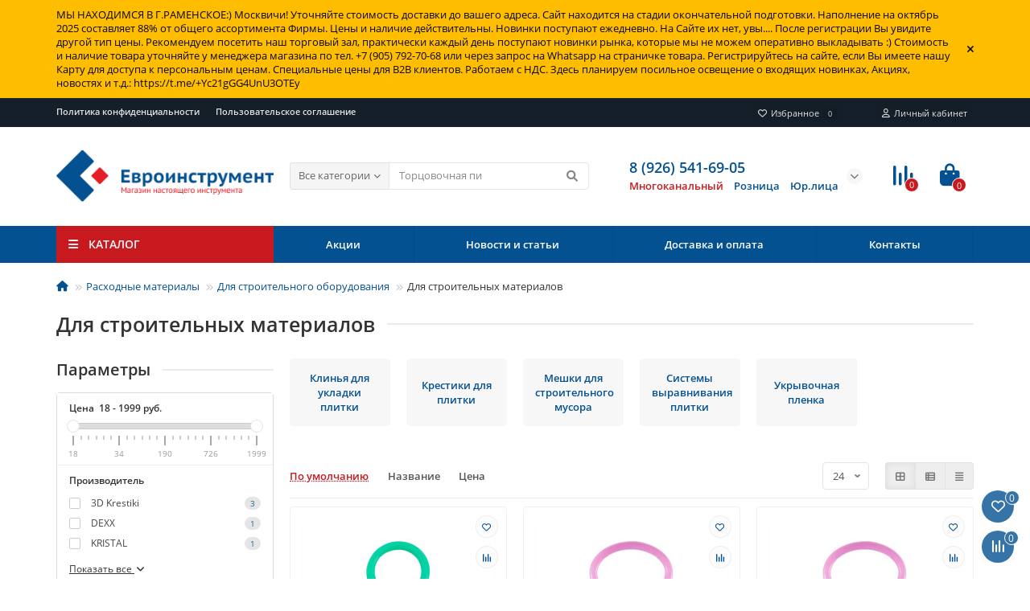

--- FILE ---
content_type: text/html; charset=utf-8
request_url: https://www.evroins.ru/rashodnye-materialy/dlya-stroitelnogo-oborudovaniya/dlya-stroitelnyh-materialov
body_size: 30570
content:
<!DOCTYPE html>
<html dir="ltr" lang="ru">
<head>
<title>Для строительных материалов</title>

      
<meta charset="UTF-8" />
<meta name="viewport" content="width=device-width, initial-scale=1, maximum-scale=3" />
<meta http-equiv="X-UA-Compatible" content="IE=edge" />
<base href="https://www.evroins.ru/" />
<meta property="og:title" content="Для строительных материалов" />
<meta property="og:type" content="website" />
<meta property="og:url" content="https://www.evroins.ru/rashodnye-materialy/dlya-stroitelnogo-oborudovaniya/dlya-stroitelnyh-materialov" />
<meta property="og:image" content="https://www.evroins.ru/image/catalog/logoti.png" />
<meta property="og:site_name" content="Магазин инструмента в Раменском" />
<meta name="theme-color" content="#c8191e" />
<link href="https://www.evroins.ru/rashodnye-materialy/dlya-stroitelnogo-oborudovaniya/dlya-stroitelnyh-materialov" rel="canonical" />
<link href="https://www.evroins.ru/rashodnye-materialy/dlya-stroitelnogo-oborudovaniya/dlya-stroitelnyh-materialov/?page=2" rel="next" />
<link href="https://www.evroins.ru/image/catalog/logo-footer 2.png" rel="icon" />
	<link href="catalog/view/theme/unishop2/fonts/opensans/opensans-regular.woff2" rel="preload" as="font" type="font/woff2" crossorigin />
	<link href="catalog/view/theme/unishop2/fonts/opensans/opensans-medium.woff2" rel="preload" as="font" type="font/woff2" crossorigin />
	<link href="catalog/view/theme/unishop2/fonts/opensans/opensans-bold.woff2" rel="preload" as="font" type="font/woff2" crossorigin />
	<link href="catalog/view/theme/unishop2/fonts/fa-solid-900.woff2" rel="preload" as="font" type="font/woff2" crossorigin />
	<link href="catalog/view/theme/unishop2/fonts/fa-regular-400.woff2" rel="preload" as="font" type="font/woff2" crossorigin />
	<link href="catalog/view/theme/unishop2/stylesheet/merged.e753f305f4.min.css?v=2.6.0.0" rel="preload" as="style" />
	<link href="catalog/view/theme/unishop2/stylesheet/merged.e753f305f4.min.css?v=2.6.0.0" rel="stylesheet" media="screen" />
<script>const items_on_mobile = '2', module_on_mobile = 'grid', default_view = 'grid', default_mobile_view = 'grid';</script>
	<link href="catalog/view/theme/unishop2/js/merged.ed826cd461.min.js" rel="preload" as="script" />
	<script src="catalog/view/theme/unishop2/js/merged.ed826cd461.min.js"></script>
	
	<!-- Google tag (gtag.js) -->
<script async src="https://www.googletagmanager.com/gtag/js?id=G-8PTYTDDCT7"></script>
<script>
  window.dataLayer = window.dataLayer || [];
  function gtag(){dataLayer.push(arguments);}
  gtag('js', new Date());

  gtag('config', 'G-8PTYTDDCT7');
</script>

<noscript><style>.uni-module__wrapper{opacity:1}</style></noscript>

           
          <!-- Yandex.Metrica counters -->
                    <script type="text/javascript">
            window.dataLayer = window.dataLayer || [];
          </script>
          <script type="text/javascript">
            (function(m,e,t,r,i,k,a){m[i]=m[i]||function(){(m[i].a=m[i].a||[]).push(arguments)};
            m[i].l=1*new Date();k=e.createElement(t),a=e.getElementsByTagName(t)[0],k.async=1,k.src=r,a.parentNode.insertBefore(k,a)})
            (window, document, "script", "https://mc.yandex.ru/metrika/tag.js", "ym");

                        ym(89906939, "init", {
              clickmap:true,
              trackLinks:true,
              accurateTrackBounce:true,
              webvisor:true,
              ecommerce:"dataLayer",
              params: { __ym: {"ymCmsPlugin": { "cms": "opencart", "cmsVersion":"3.0", "pluginVersion":"1.1.8"}}}
            });
                      </script>
          <noscript>
            <div>
                            <img src="https://mc.yandex.ru/watch/89906939" style="position:absolute; left:-9999px;" alt="" />
                          </div>
          </noscript>
                    <!-- /Yandex.Metrica counters -->
                  
</head>
<body >
	<header>
		<div id="top" class="top-menu">
			<div class="container">
				<div class="top-menu__links">
											<div class="top-links btn-group">
							<button class="top-menu__btn dropdown-toggle" data-toggle="dropdown"><i class="fas fa-bars"></i></button>
							<ul class="top-links__ul dropdown-menu dropdown-menu-left">
																	<li class="top-links__li"><a class="top-links__a" href="https://www.evroins.ru/privacy" title="Политика конфиденциальности">Политика конфиденциальности</a></li>
																	<li class="top-links__li"><a class="top-links__a" href="https://www.evroins.ru/terms" title="Пользовательское соглашение">Пользовательское соглашение</a></li>
															</ul>
						</div>
									</div>
				<div class="top-menu__buttons">
											<div class="top-menu__wishlist status-1" data-products="">
							<div class="btn-group">
								<button class="top-menu__btn top-menu__wishlist-btn uni-href" data-href="https://www.evroins.ru/wishlist"><i class="far fa-heart"></i><span class="top-menu__btn-text">Избранное</span><span class="top-menu__wishlist-total uni-badge">0</span></button>
							</div>
						</div>
																<div class="top-menu__compare status-2" data-products="">
							<div class="btn-group">
								<button class="top-menu__btn top-menu__compare-btn uni-href" data-href="https://www.evroins.ru/compare-products"><i class="top-menu__compare-icon fas fa-align-right"></i><span class="top-menu__btn-text">Сравнение</span><span class="top-menu__compare-total uni-badge">0</span></button>
							</div>
						</div>
										 
					
					<div class="top-menu__account status-1">
						<div id="account" class="btn-group">
							<button class="top-menu__btn dropdown-toggle" data-toggle="dropdown"><i class="far fa-user"></i><span class="top-menu__btn-text">Личный кабинет</span></button>
							<ul class="dropdown-menu dropdown-menu-right">
																	<li><a onclick="uniLoginOpen();"><i class="fas fa-fw fa-sign-in-alt"></i>Авторизация</a></li>
									<li><a onclick="uniRegisterOpen();"><i class="fas fa-fw fa-user-plus"></i>Регистрация</a></li>
															</ul>
						</div>
					</div>
				</div>
			</div>
		</div>
		<div class="container">
			<div class="header-block row-flex">
				<div class="header-block__item header-block__item-logo col-sm-6 col-md-3 col-lg-3 col-xxl-4">
					<div id="logo" class="header-logo">
																					<a href="https://www.evroins.ru"><img src="https://www.evroins.ru/image/catalog/logoti.png" title="Магазин инструмента в Раменском" alt="Магазин инструмента в Раменском" width="294" height="71" class="img-responsive" /></a>
																		</div>
				</div>
				<div id="search" class="header-block__item header-block__item-search  hidden-xs hidden-sm">
					<div class="header-search">
	<div class="header-search__form">
					<div class="header-search__category cat-id hide-on-mobile">
				<button type="button" class="header-search__category-btn dropdown-toggle" data-toggle="dropdown"><span class="header-search__category-span">Все категории</span></button>
				<input type="hidden" name="filter_category_id" value="" />
				<ul class="dropdown-menu">
					<li class="header-search__category-li" data-id=""><a>Все категории</a></li>
											<li class="header-search__category-li" data-id="5521"><a>Аккумуляторный инструмент</a></li>
											<li class="header-search__category-li" data-id="5509"><a>Сетевой инструмент</a></li>
											<li class="header-search__category-li" data-id="5510"><a>Измерительный инструмент</a></li>
											<li class="header-search__category-li" data-id="5511"><a>Ручной инструмент</a></li>
											<li class="header-search__category-li" data-id="5512"><a>Садовая техника</a></li>
											<li class="header-search__category-li" data-id="5513"><a>Силовая техника</a></li>
											<li class="header-search__category-li" data-id="5515"><a>Специализированное оборудование</a></li>
											<li class="header-search__category-li" data-id="5516"><a>Крепёж и метизы</a></li>
											<li class="header-search__category-li" data-id="5514"><a>Обустройство дачи и огорода</a></li>
											<li class="header-search__category-li" data-id="5519"><a>Спецодежда и средства защиты</a></li>
											<li class="header-search__category-li" data-id="1400"><a>Товары и принадлежности</a></li>
											<li class="header-search__category-li" data-id="5520"><a>Расходные материалы</a></li>
											<li class="header-search__category-li" data-id="1462"><a>Автокосметика</a></li>
									</ul>
			</div>
				<input type="text" name="search" value="" placeholder="Поиск" aria-label="Search" class="header-search__input hide-on-mobile form-control" />
		<button type="button" class="search-btn-clear ">&times;</button>
		<button type="button" class="header-search__btn search-btn"><i class="fa fa-search"></i></button>
	</div>
	<div class="live-search" style="display:none"><ul class="live-search__ul"><li class="loading"></li></ul></div>
</div>
				</div>
				<div class="header-block__item header-block__item-telephone ">
					<div class="header-phones has-addit">
						<span class="header-phones__main  uni-href" data-href="tel:89265416905" data-target="_blank" >8 (926) 541-69-05</span>
																			<i class="header-phones__show-phone dropdown-toggle fas fa-chevron-down" data-toggle="dropdown" data-target="header-phones__ul"></i>
							<ul class="header-phones__ul dropdown-menu dropdown-menu-right">
																	<li class="header-phones__li">
										<a onclick="uniRequestOpen(['mail', 'phone', 'comment']);" class="header-phones__callback"><span class="header-phones__span">Заказать звонок</span></a>
									</li>
																																	<li class="header-phones__li visible-xs">
										<a class="header-phones__a uni-href" data-href="tel:79057927068" data-target="_blank">
																						Розница
										</a>
									</li>
																	<li class="header-phones__li visible-xs">
										<a class="header-phones__a uni-href" data-href="tel:79057927067" data-target="_blank">
																						Юр.лица
										</a>
									</li>
																	<li class="header-phones__li ">
										<a class="header-phones__a uni-href" data-href="https://wa.me/79057927068" data-target="_blank">
																							<i class="fab fa-whatsapp"></i>
																						7 (905) 792-70-68
										</a>
									</li>
																							</ul>
																			<div class="header-phones__additionals">
																	<span class="header-phones__additional selected" data-href="tel:89265416905" data-phone="8 (926) 541-69-05">
																			Многоканальный
																		</span>
																	<span class="header-phones__additional " data-href="tel:79057927068" data-phone="7 (905) 792-70-68">
																			Розница
																		</span>
																	<span class="header-phones__additional " data-href="tel:79057927067" data-phone="7 (905) 792-70-67">
																			Юр.лица
																		</span>
															</div>
											</div>
				</div>
																	<div class="header-block__item header-block__item-compare">
						<div class="header-compare uni-href" data-href="https://www.evroins.ru/compare-products" title="Сравнение"><i class="header-compare__icon fas fa-align-right"></i><span class="header-compare__total-items">0</span></div>
					</div>
								<div class="header-block__item header-block__item-cart"><div id="cart" class="header-cart" title="Корзина">
	<div class="header-cart__btn dropdown-toggle" onclick="uniModalWindow('modal-cart', '', 'Корзина', $('header').find('.header-cart__dropdown').html())">
		<i class="header-cart__icon fa fa-shopping-bag"></i>
		<span id="cart-total" class="header-cart__total-items">0</span>
	</div>
	<div class="header-cart__dropdown">
					<div class="header-cart__empty"><i class="header-cart__icon-empty fas fa-shopping-bag"></i><br />Ваша корзина пуста!</div>
			</div>
</div></div>
			</div>
		</div>
		<div id="main-menu" class="container">
			<div class="row">
					<div class="menu-wrapper col-md-3 col-lg-3 col-xxl-4">
		<nav id="menu" class="menu  menu1">
			<div class="menu__header">
				<i class="menu__header-icon fa fa-fw fa-bars hidden-xs hidden-sm"></i>
				<span class="menu__header-title">КАТАЛОГ</span>
				<i class="menu-close menu__header-icon fas fa-times visible-xs visible-sm"></i>
			</div>
			<ul class="menu__collapse main-menu__collapse">
									<li class="menu__level-1-li has-children">
						<a class="menu__level-1-a  chevron " href="https://www.evroins.ru/akkumulyatornyy-instrument">
														Аккумуляторный инструмент
						</a>
																																										<span class="menu__pm menu__level-1-pm visible-xs visible-sm"><i class="fa fa-plus"></i><i class="fa fa-minus"></i></span>
							<div class="menu__level-2  column-4">
								
																	<div class="menu__level-2-ul  col-md-3">
																				<a class="menu__level-2-a has-children" href="https://www.evroins.ru/akkumulyatornyy-instrument/akkumulyatornaya-drel-shurupovert">Дрели-шуруповерты</a>
																					<span class="menu__pm menu__level-2-pm visible-xs visible-sm"><i class="fa fa-plus"></i><i class="fa fa-minus"></i></span>
											<div class="menu__level-3">
												<ul class="menu__level-3-ul">
																											<li class="menu__level-3-li"><a class="menu__level-3-a" href="https://www.evroins.ru/index.php?route=product/category&amp;path=5521_232_5736">Безударные</a></li>
																											<li class="menu__level-3-li"><a class="menu__level-3-a" href="https://www.evroins.ru/akkumulyatornyy-instrument/akkumulyatornaya-drel-shurupovert/udarnye-dreli-shurupoverty">Ударные</a></li>
																																								<li class="menu__level-3-li"><a class="menu__level-3-a menu__more uni-href" data-href="https://www.evroins.ru/akkumulyatornyy-instrument/akkumulyatornaya-drel-shurupovert"><span class="menu__more-span">Все категории (3)</span></a></li>
																									</ul>
											</div>
																			</div>
																	<div class="menu__level-2-ul  col-md-3">
																				<a class="menu__level-2-a has-children" href="https://www.evroins.ru/akkumulyatornyy-instrument/akkumulyatornyy-perforator">Перфораторы</a>
																					<span class="menu__pm menu__level-2-pm visible-xs visible-sm"><i class="fa fa-plus"></i><i class="fa fa-minus"></i></span>
											<div class="menu__level-3">
												<ul class="menu__level-3-ul">
																											<li class="menu__level-3-li"><a class="menu__level-3-a" href="https://www.evroins.ru/akkumulyatornyy-instrument/akkumulyatornyy-perforator/bez-akkumulyatora-perforator">Без аккумуляторов</a></li>
																																						</ul>
											</div>
																			</div>
																	<div class="menu__level-2-ul  col-md-3">
																				<a class="menu__level-2-a " href="https://www.evroins.ru/index.php?route=product/category&amp;path=5521_5775">Пистолеты газовые</a>
																			</div>
																	<div class="menu__level-2-ul  col-md-3">
																				<a class="menu__level-2-a " href="https://www.evroins.ru/akkumulyatornyy-instrument/akkumulyatornyy-frezer">Фрезеры</a>
																			</div>
																	<div class="menu__level-2-ul  col-md-3">
																				<a class="menu__level-2-a " href="https://www.evroins.ru/akkumulyatornyy-instrument/akkumulyatornaya-shlifmashina">Шлифмашины</a>
																			</div>
																	<div class="menu__level-2-ul  col-md-3">
																				<a class="menu__level-2-a " href="https://www.evroins.ru/akkumulyatornyy-instrument/akkumulyatornyy-lobzik">Лобзики</a>
																			</div>
																	<div class="menu__level-2-ul  col-md-3">
																				<a class="menu__level-2-a has-children" href="https://www.evroins.ru/akkumulyatornyy-instrument/pily">Пилы</a>
																					<span class="menu__pm menu__level-2-pm visible-xs visible-sm"><i class="fa fa-plus"></i><i class="fa fa-minus"></i></span>
											<div class="menu__level-3">
												<ul class="menu__level-3-ul">
																											<li class="menu__level-3-li"><a class="menu__level-3-a" href="https://www.evroins.ru/akkumulyatornyy-instrument/pily/diskovye-pily">Дисковые (циркулярные) пилы</a></li>
																											<li class="menu__level-3-li"><a class="menu__level-3-a" href="https://www.evroins.ru/akkumulyatornyy-instrument/pily/sabelnye-pily">Сабельные пилы</a></li>
																																						</ul>
											</div>
																			</div>
																	<div class="menu__level-2-ul  col-md-3">
																				<a class="menu__level-2-a " href="https://www.evroins.ru/akkumulyatornyy-instrument/renovatory">Реноваторы</a>
																			</div>
																	<div class="menu__level-2-ul  col-md-3">
																				<a class="menu__level-2-a " href="https://www.evroins.ru/akkumulyatornyy-instrument/akkumulyatornaya-bolgarka-ushm">Болгарки УШМ</a>
																			</div>
																	<div class="menu__level-2-ul  col-md-3">
																				<a class="menu__level-2-a " href="https://www.evroins.ru/akkumulyatornyy-instrument/gajkoverty">Гайковерты</a>
																			</div>
																	<div class="menu__level-2-ul  col-md-3">
																				<a class="menu__level-2-a " href="https://www.evroins.ru/akkumulyatornyy-instrument/otvertki-akkumulyatornye">Отвертки аккумуляторные</a>
																			</div>
																	<div class="menu__level-2-ul  col-md-3">
																				<a class="menu__level-2-a " href="https://www.evroins.ru/akkumulyatornyy-instrument/steplery-gvozdezabivateli">Степлеры, гвоздезабиватели</a>
																			</div>
																	<div class="menu__level-2-ul  col-md-3">
																				<a class="menu__level-2-a " href="https://www.evroins.ru/akkumulyatornyy-instrument/zaklepochniki">Заклепочники</a>
																			</div>
																	<div class="menu__level-2-ul  col-md-3">
																				<a class="menu__level-2-a " href="https://www.evroins.ru/akkumulyatornyy-instrument/kraskopulty">Краскопульты</a>
																			</div>
																	<div class="menu__level-2-ul  col-md-3">
																				<a class="menu__level-2-a " href="https://www.evroins.ru/akkumulyatornyy-instrument/akkumulyatory-dlya-instrumenta">Аккумуляторы для инструмента</a>
																			</div>
																	<div class="menu__level-2-ul  col-md-3">
																				<a class="menu__level-2-a " href="https://www.evroins.ru/akkumulyatornyy-instrument/zaryadnye-ustrojstva-dlya-akkumulyatorov">Зарядные устройства для аккумуляторов</a>
																			</div>
																	<div class="menu__level-2-ul  col-md-3">
																				<a class="menu__level-2-a " href="https://www.evroins.ru/akkumulyatornyy-instrument/nabory-akkumulyatornogo-instrumenta">Наборы аккумуляторного инструмента</a>
																			</div>
																							</div>
											</li>
									<li class="menu__level-1-li has-children">
						<a class="menu__level-1-a  chevron " href="https://www.evroins.ru/setevoy-instrument">
														Сетевой инструмент
						</a>
																																										<span class="menu__pm menu__level-1-pm visible-xs visible-sm"><i class="fa fa-plus"></i><i class="fa fa-minus"></i></span>
							<div class="menu__level-2  column-4">
								
																	<div class="menu__level-2-ul  col-md-3">
																				<a class="menu__level-2-a has-children" href="https://www.evroins.ru/setevoy-instrument/mashiny-shlifovalnye-elektricheskie">Шлифмашины </a>
																					<span class="menu__pm menu__level-2-pm visible-xs visible-sm"><i class="fa fa-plus"></i><i class="fa fa-minus"></i></span>
											<div class="menu__level-3">
												<ul class="menu__level-3-ul">
																											<li class="menu__level-3-li"><a class="menu__level-3-a" href="https://www.evroins.ru/setevoy-instrument/mashiny-shlifovalnye-elektricheskie/elektricheskaya-shlifovalnaya-mashina-dlya-sten-i-potolkov">Для стен и потолков</a></li>
																											<li class="menu__level-3-li"><a class="menu__level-3-a" href="https://www.evroins.ru/setevoy-instrument/mashiny-shlifovalnye-elektricheskie/uglovye">Угловые</a></li>
																																								<li class="menu__level-3-li"><a class="menu__level-3-a menu__more uni-href" data-href="https://www.evroins.ru/setevoy-instrument/mashiny-shlifovalnye-elektricheskie"><span class="menu__more-span">Все категории (6)</span></a></li>
																									</ul>
											</div>
																			</div>
																	<div class="menu__level-2-ul  col-md-3">
																				<a class="menu__level-2-a has-children" href="https://www.evroins.ru/setevoy-instrument/drel-elektricheskaya">Дрели</a>
																					<span class="menu__pm menu__level-2-pm visible-xs visible-sm"><i class="fa fa-plus"></i><i class="fa fa-minus"></i></span>
											<div class="menu__level-3">
												<ul class="menu__level-3-ul">
																											<li class="menu__level-3-li"><a class="menu__level-3-a" href="https://www.evroins.ru/setevoy-instrument/drel-elektricheskaya/drel-mikser">Дрели миксеры</a></li>
																											<li class="menu__level-3-li"><a class="menu__level-3-a" href="https://www.evroins.ru/setevoy-instrument/drel-elektricheskaya/drel-bezudarnaya">Безударные</a></li>
																																								<li class="menu__level-3-li"><a class="menu__level-3-a menu__more uni-href" data-href="https://www.evroins.ru/setevoy-instrument/drel-elektricheskaya"><span class="menu__more-span">Все категории (4)</span></a></li>
																									</ul>
											</div>
																			</div>
																	<div class="menu__level-2-ul  col-md-3">
																				<a class="menu__level-2-a has-children" href="https://www.evroins.ru/setevoy-instrument/otbojnye-molotki">Отбойные молотки</a>
																					<span class="menu__pm menu__level-2-pm visible-xs visible-sm"><i class="fa fa-plus"></i><i class="fa fa-minus"></i></span>
											<div class="menu__level-3">
												<ul class="menu__level-3-ul">
																											<li class="menu__level-3-li"><a class="menu__level-3-a" href="https://www.evroins.ru/setevoy-instrument/otbojnye-molotki/s-patronom-sds-max">С патроном SDS-max</a></li>
																											<li class="menu__level-3-li"><a class="menu__level-3-a" href="https://www.evroins.ru/setevoy-instrument/otbojnye-molotki/s-patronom-sds-plus">С патроном SDS-plus</a></li>
																																								<li class="menu__level-3-li"><a class="menu__level-3-a menu__more uni-href" data-href="https://www.evroins.ru/setevoy-instrument/otbojnye-molotki"><span class="menu__more-span">Все категории (3)</span></a></li>
																									</ul>
											</div>
																			</div>
																	<div class="menu__level-2-ul  col-md-3">
																				<a class="menu__level-2-a has-children" href="https://www.evroins.ru/setevoy-instrument/frezer-elektricheskiy">Фрезеры</a>
																					<span class="menu__pm menu__level-2-pm visible-xs visible-sm"><i class="fa fa-plus"></i><i class="fa fa-minus"></i></span>
											<div class="menu__level-3">
												<ul class="menu__level-3-ul">
																											<li class="menu__level-3-li"><a class="menu__level-3-a" href="https://www.evroins.ru/setevoy-instrument/frezer-elektricheskiy/kromochnyy-frezer">Кромочные</a></li>
																											<li class="menu__level-3-li"><a class="menu__level-3-a" href="https://www.evroins.ru/setevoy-instrument/frezer-elektricheskiy/lamelnyy-frezer">Ламельные</a></li>
																																								<li class="menu__level-3-li"><a class="menu__level-3-a menu__more uni-href" data-href="https://www.evroins.ru/setevoy-instrument/frezer-elektricheskiy"><span class="menu__more-span">Все категории (3)</span></a></li>
																									</ul>
											</div>
																			</div>
																	<div class="menu__level-2-ul  col-md-3">
																				<a class="menu__level-2-a has-children" href="https://www.evroins.ru/index.php?route=product/category&amp;path=5509_5529">Шлифмашинки</a>
																					<span class="menu__pm menu__level-2-pm visible-xs visible-sm"><i class="fa fa-plus"></i><i class="fa fa-minus"></i></span>
											<div class="menu__level-3">
												<ul class="menu__level-3-ul">
																											<li class="menu__level-3-li"><a class="menu__level-3-a" href="https://www.evroins.ru/index.php?route=product/category&amp;path=5509_5529_5530">Полировальные</a></li>
																											<li class="menu__level-3-li"><a class="menu__level-3-a" href="https://www.evroins.ru/index.php?route=product/category&amp;path=5509_5529_5531">Эксцентриковые</a></li>
																																						</ul>
											</div>
																			</div>
																	<div class="menu__level-2-ul  col-md-3">
																				<a class="menu__level-2-a " href="https://www.evroins.ru/setevoy-instrument/gravery-4187">Граверы</a>
																			</div>
																	<div class="menu__level-2-ul  col-md-3">
																				<a class="menu__level-2-a has-children" href="https://www.evroins.ru/setevoy-instrument/payalniki-4168">Паяльники</a>
																					<span class="menu__pm menu__level-2-pm visible-xs visible-sm"><i class="fa fa-plus"></i><i class="fa fa-minus"></i></span>
											<div class="menu__level-3">
												<ul class="menu__level-3-ul">
																											<li class="menu__level-3-li"><a class="menu__level-3-a" href="https://www.evroins.ru/setevoy-instrument/payalniki-4168/elektricheskie-payalniki">Электрические паяльники</a></li>
																											<li class="menu__level-3-li"><a class="menu__level-3-a" href="https://www.evroins.ru/setevoy-instrument/payalniki-4168/nabory-dlya-payalnyh-rabot">Наборы для паяльных работ</a></li>
																																						</ul>
											</div>
																			</div>
																	<div class="menu__level-2-ul  col-md-3">
																				<a class="menu__level-2-a has-children" href="https://www.evroins.ru/setevoy-instrument/pily-228">Пилы</a>
																					<span class="menu__pm menu__level-2-pm visible-xs visible-sm"><i class="fa fa-plus"></i><i class="fa fa-minus"></i></span>
											<div class="menu__level-3">
												<ul class="menu__level-3-ul">
																											<li class="menu__level-3-li"><a class="menu__level-3-a" href="https://www.evroins.ru/setevoy-instrument/pily-228/tortsovochnye">Торцовочные</a></li>
																											<li class="menu__level-3-li"><a class="menu__level-3-a" href="https://www.evroins.ru/setevoy-instrument/pily-228/montagnye-otreznye">Монтажные (отрезные)</a></li>
																																								<li class="menu__level-3-li"><a class="menu__level-3-a menu__more uni-href" data-href="https://www.evroins.ru/setevoy-instrument/pily-228"><span class="menu__more-span">Все категории (4)</span></a></li>
																									</ul>
											</div>
																			</div>
																	<div class="menu__level-2-ul  col-md-3">
																				<a class="menu__level-2-a has-children" href="https://www.evroins.ru/setevoy-instrument/lobzik-elektricheskiy">Лобзики</a>
																					<span class="menu__pm menu__level-2-pm visible-xs visible-sm"><i class="fa fa-plus"></i><i class="fa fa-minus"></i></span>
											<div class="menu__level-3">
												<ul class="menu__level-3-ul">
																											<li class="menu__level-3-li"><a class="menu__level-3-a" href="https://www.evroins.ru/index.php?route=product/category&amp;path=5509_237_5780">INGCO</a></li>
																											<li class="menu__level-3-li"><a class="menu__level-3-a" href="https://www.evroins.ru/index.php?route=product/category&amp;path=5509_237_5785">Вихрь</a></li>
																																								<li class="menu__level-3-li"><a class="menu__level-3-a menu__more uni-href" data-href="https://www.evroins.ru/setevoy-instrument/lobzik-elektricheskiy"><span class="menu__more-span">Все категории (4)</span></a></li>
																									</ul>
											</div>
																			</div>
																	<div class="menu__level-2-ul  col-md-3">
																				<a class="menu__level-2-a " href="https://www.evroins.ru/setevoy-instrument/setevye-shurupoverty">Шуруповерты</a>
																			</div>
																	<div class="menu__level-2-ul  col-md-3">
																				<a class="menu__level-2-a " href="https://www.evroins.ru/setevoy-instrument/setevye-bolgarki-ushm">Болгарки (УШМ)</a>
																			</div>
																	<div class="menu__level-2-ul  col-md-3">
																				<a class="menu__level-2-a " href="https://www.evroins.ru/setevoy-instrument/gajkoverty-509">Гайковерты</a>
																			</div>
																	<div class="menu__level-2-ul  col-md-3">
																				<a class="menu__level-2-a " href="https://www.evroins.ru/setevoy-instrument/perforatory-elektricheskie">Перфораторы</a>
																			</div>
																	<div class="menu__level-2-ul  col-md-3">
																				<a class="menu__level-2-a " href="https://www.evroins.ru/setevoy-instrument/renovatory-mfi">Реноваторы (МФИ)</a>
																			</div>
																	<div class="menu__level-2-ul  col-md-3">
																				<a class="menu__level-2-a " href="https://www.evroins.ru/setevoy-instrument/rubanki-333">Рубанки</a>
																			</div>
																	<div class="menu__level-2-ul  col-md-3">
																				<a class="menu__level-2-a " href="https://www.evroins.ru/setevoy-instrument/stroitelnye-pylesosy">Строительные пылесосы</a>
																			</div>
																	<div class="menu__level-2-ul  col-md-3">
																				<a class="menu__level-2-a " href="https://www.evroins.ru/setevoy-instrument/steplery-i-gvozdezabivateli">Степлеры и гвоздезабиватели</a>
																			</div>
																	<div class="menu__level-2-ul  col-md-3">
																				<a class="menu__level-2-a " href="https://www.evroins.ru/setevoy-instrument/borozdodely-shtroborezy">Бороздоделы (штроборезы)</a>
																			</div>
																	<div class="menu__level-2-ul  col-md-3">
																				<a class="menu__level-2-a " href="https://www.evroins.ru/setevoy-instrument/kleevye-termopistolety-871">Клеевые термопистолеты</a>
																			</div>
																	<div class="menu__level-2-ul  col-md-3">
																				<a class="menu__level-2-a " href="https://www.evroins.ru/setevoy-instrument/feny-253">Фены</a>
																			</div>
																	<div class="menu__level-2-ul  col-md-3">
																				<a class="menu__level-2-a " href="https://www.evroins.ru/setevoy-instrument/kraskopulty-236">Краскопульты</a>
																			</div>
																							</div>
											</li>
									<li class="menu__level-1-li has-children">
						<a class="menu__level-1-a  chevron " href="https://www.evroins.ru/izmeritelnyj-instrument">
														Измерительный инструмент
						</a>
																																										<span class="menu__pm menu__level-1-pm visible-xs visible-sm"><i class="fa fa-plus"></i><i class="fa fa-minus"></i></span>
							<div class="menu__level-2  column-4">
								
																	<div class="menu__level-2-ul  col-md-3">
																				<a class="menu__level-2-a has-children" href="https://www.evroins.ru/izmeritelnyj-instrument/geodezicheskoe-oborudovanie">Геодезическое оборудование</a>
																					<span class="menu__pm menu__level-2-pm visible-xs visible-sm"><i class="fa fa-plus"></i><i class="fa fa-minus"></i></span>
											<div class="menu__level-3">
												<ul class="menu__level-3-ul">
																											<li class="menu__level-3-li"><a class="menu__level-3-a" href="https://www.evroins.ru/izmeritelnyj-instrument/geodezicheskoe-oborudovanie/opticheskie-niveliry">Оптические нивелиры</a></li>
																											<li class="menu__level-3-li"><a class="menu__level-3-a" href="https://www.evroins.ru/izmeritelnyj-instrument/geodezicheskoe-oborudovanie/kurvimetry-dorognye-kolesa">Курвиметры (дорожные колеса)</a></li>
																																								<li class="menu__level-3-li"><a class="menu__level-3-a menu__more uni-href" data-href="https://www.evroins.ru/izmeritelnyj-instrument/geodezicheskoe-oborudovanie"><span class="menu__more-span">Все категории (3)</span></a></li>
																									</ul>
											</div>
																			</div>
																	<div class="menu__level-2-ul  col-md-3">
																				<a class="menu__level-2-a has-children" href="https://www.evroins.ru/izmeritelnyj-instrument/dalnomery">Дальномеры</a>
																					<span class="menu__pm menu__level-2-pm visible-xs visible-sm"><i class="fa fa-plus"></i><i class="fa fa-minus"></i></span>
											<div class="menu__level-3">
												<ul class="menu__level-3-ul">
																											<li class="menu__level-3-li"><a class="menu__level-3-a" href="https://www.evroins.ru/izmeritelnyj-instrument/dalnomery/lazernye-ruletki-dalnomery">Лазерные (рулетки) дальномеры</a></li>
																																						</ul>
											</div>
																			</div>
																	<div class="menu__level-2-ul  col-md-3">
																				<a class="menu__level-2-a has-children" href="https://www.evroins.ru/izmeritelnyj-instrument/izmeriteli-temperatury">Измерители температуры</a>
																					<span class="menu__pm menu__level-2-pm visible-xs visible-sm"><i class="fa fa-plus"></i><i class="fa fa-minus"></i></span>
											<div class="menu__level-3">
												<ul class="menu__level-3-ul">
																											<li class="menu__level-3-li"><a class="menu__level-3-a" href="https://www.evroins.ru/izmeritelnyj-instrument/izmeriteli-temperatury/kontaktnye-termometry">Контактные термометры</a></li>
																																						</ul>
											</div>
																			</div>
																	<div class="menu__level-2-ul  col-md-3">
																				<a class="menu__level-2-a has-children" href="https://www.evroins.ru/izmeritelnyj-instrument/izmeriteli-elektroenergii-i-setej">Измерители электроэнергии и сетей</a>
																					<span class="menu__pm menu__level-2-pm visible-xs visible-sm"><i class="fa fa-plus"></i><i class="fa fa-minus"></i></span>
											<div class="menu__level-3">
												<ul class="menu__level-3-ul">
																											<li class="menu__level-3-li"><a class="menu__level-3-a" href="https://www.evroins.ru/izmeritelnyj-instrument/izmeriteli-elektroenergii-i-setej/detektory-metalla-provodki">Детекторы металла (проводки)</a></li>
																											<li class="menu__level-3-li"><a class="menu__level-3-a" href="https://www.evroins.ru/izmeritelnyj-instrument/izmeriteli-elektroenergii-i-setej/multimetry">Мультиметры</a></li>
																																								<li class="menu__level-3-li"><a class="menu__level-3-a menu__more uni-href" data-href="https://www.evroins.ru/izmeritelnyj-instrument/izmeriteli-elektroenergii-i-setej"><span class="menu__more-span">Все категории (4)</span></a></li>
																									</ul>
											</div>
																			</div>
																	<div class="menu__level-2-ul  col-md-3">
																				<a class="menu__level-2-a " href="https://www.evroins.ru/izmeritelnyj-instrument/kontrolno-izmeritelnye-pribory">Контрольно-измерительные приборы</a>
																			</div>
																	<div class="menu__level-2-ul  col-md-3">
																				<a class="menu__level-2-a " href="https://www.evroins.ru/izmeritelnyj-instrument/lazernye-urovni-niveliry">Лазерные уровни (нивелиры)</a>
																			</div>
																	<div class="menu__level-2-ul  col-md-3">
																				<a class="menu__level-2-a has-children" href="https://www.evroins.ru/izmeritelnyj-instrument/ruchnoj-izmeritelnyj-instrument">Ручной измерительный инструмент</a>
																					<span class="menu__pm menu__level-2-pm visible-xs visible-sm"><i class="fa fa-plus"></i><i class="fa fa-minus"></i></span>
											<div class="menu__level-3">
												<ul class="menu__level-3-ul">
																											<li class="menu__level-3-li"><a class="menu__level-3-a" href="https://www.evroins.ru/izmeritelnyj-instrument/ruchnoj-izmeritelnyj-instrument/linejki">Линейки</a></li>
																											<li class="menu__level-3-li"><a class="menu__level-3-a" href="https://www.evroins.ru/izmeritelnyj-instrument/ruchnoj-izmeritelnyj-instrument/mernaya-lenta">Мерная лента</a></li>
																																								<li class="menu__level-3-li"><a class="menu__level-3-a menu__more uni-href" data-href="https://www.evroins.ru/izmeritelnyj-instrument/ruchnoj-izmeritelnyj-instrument"><span class="menu__more-span">Все категории (10)</span></a></li>
																									</ul>
											</div>
																			</div>
																							</div>
											</li>
									<li class="menu__level-1-li has-children">
						<a class="menu__level-1-a  chevron " href="https://www.evroins.ru/ruchnoj-instrument">
														Ручной инструмент
						</a>
																																										<span class="menu__pm menu__level-1-pm visible-xs visible-sm"><i class="fa fa-plus"></i><i class="fa fa-minus"></i></span>
							<div class="menu__level-2  column-4">
								
																	<div class="menu__level-2-ul  col-md-3">
																				<a class="menu__level-2-a has-children" href="https://www.evroins.ru/ruchnoj-instrument/dlya-shtukaturno-otdelochnyh-rabot">Для штукатурно-отделочных работ</a>
																					<span class="menu__pm menu__level-2-pm visible-xs visible-sm"><i class="fa fa-plus"></i><i class="fa fa-minus"></i></span>
											<div class="menu__level-3">
												<ul class="menu__level-3-ul">
																											<li class="menu__level-3-li"><a class="menu__level-3-a" href="https://www.evroins.ru/ruchnoj-instrument/dlya-shtukaturno-otdelochnyh-rabot/gladilki">Гладилки</a></li>
																											<li class="menu__level-3-li"><a class="menu__level-3-a" href="https://www.evroins.ru/ruchnoj-instrument/dlya-shtukaturno-otdelochnyh-rabot/kovshi-shtukaturnye">Ковши штукатурные</a></li>
																																								<li class="menu__level-3-li"><a class="menu__level-3-a menu__more uni-href" data-href="https://www.evroins.ru/ruchnoj-instrument/dlya-shtukaturno-otdelochnyh-rabot"><span class="menu__more-span">Все категории (11)</span></a></li>
																									</ul>
											</div>
																			</div>
																	<div class="menu__level-2-ul  col-md-3">
																				<a class="menu__level-2-a has-children" href="https://www.evroins.ru/ruchnoj-instrument/zagimnoj-instrument">Зажимной инструмент</a>
																					<span class="menu__pm menu__level-2-pm visible-xs visible-sm"><i class="fa fa-plus"></i><i class="fa fa-minus"></i></span>
											<div class="menu__level-3">
												<ul class="menu__level-3-ul">
																											<li class="menu__level-3-li"><a class="menu__level-3-a" href="https://www.evroins.ru/ruchnoj-instrument/zagimnoj-instrument/zagimy-dlya-shlangov-avtomobilya">Зажимы для шлангов автомобиля</a></li>
																											<li class="menu__level-3-li"><a class="menu__level-3-a" href="https://www.evroins.ru/ruchnoj-instrument/zagimnoj-instrument/kleschi-schiptsy">Клещи, щипцы</a></li>
																																								<li class="menu__level-3-li"><a class="menu__level-3-a menu__more uni-href" data-href="https://www.evroins.ru/ruchnoj-instrument/zagimnoj-instrument"><span class="menu__more-span">Все категории (7)</span></a></li>
																									</ul>
											</div>
																			</div>
																	<div class="menu__level-2-ul  col-md-3">
																				<a class="menu__level-2-a has-children" href="https://www.evroins.ru/ruchnoj-instrument/klyuchi">Ключи</a>
																					<span class="menu__pm menu__level-2-pm visible-xs visible-sm"><i class="fa fa-plus"></i><i class="fa fa-minus"></i></span>
											<div class="menu__level-3">
												<ul class="menu__level-3-ul">
																											<li class="menu__level-3-li"><a class="menu__level-3-a" href="https://www.evroins.ru/ruchnoj-instrument/klyuchi/ballonnye-klyuchi">Баллонные ключи</a></li>
																											<li class="menu__level-3-li"><a class="menu__level-3-a" href="https://www.evroins.ru/ruchnoj-instrument/klyuchi/vorotki">Воротки</a></li>
																																								<li class="menu__level-3-li"><a class="menu__level-3-a menu__more uni-href" data-href="https://www.evroins.ru/ruchnoj-instrument/klyuchi"><span class="menu__more-span">Все категории (18)</span></a></li>
																									</ul>
											</div>
																			</div>
																	<div class="menu__level-2-ul  col-md-3">
																				<a class="menu__level-2-a has-children" href="https://www.evroins.ru/ruchnoj-instrument/malyarnyj-instrument">Малярный инструмент</a>
																					<span class="menu__pm menu__level-2-pm visible-xs visible-sm"><i class="fa fa-plus"></i><i class="fa fa-minus"></i></span>
											<div class="menu__level-3">
												<ul class="menu__level-3-ul">
																											<li class="menu__level-3-li"><a class="menu__level-3-a" href="https://www.evroins.ru/ruchnoj-instrument/malyarnyj-instrument/valiki-i-roliki-malyarnye">Валики и ролики малярные</a></li>
																											<li class="menu__level-3-li"><a class="menu__level-3-a" href="https://www.evroins.ru/ruchnoj-instrument/malyarnyj-instrument/vspomogatelnyj-malyarnyj-instrument">Вспомогательный малярный инструмент</a></li>
																																								<li class="menu__level-3-li"><a class="menu__level-3-a menu__more uni-href" data-href="https://www.evroins.ru/ruchnoj-instrument/malyarnyj-instrument"><span class="menu__more-span">Все категории (5)</span></a></li>
																									</ul>
											</div>
																			</div>
																	<div class="menu__level-2-ul  col-md-3">
																				<a class="menu__level-2-a has-children" href="https://www.evroins.ru/ruchnoj-instrument/montagnye-i-krepegnye-instrumenty">Монтажные и крепежные инструменты</a>
																					<span class="menu__pm menu__level-2-pm visible-xs visible-sm"><i class="fa fa-plus"></i><i class="fa fa-minus"></i></span>
											<div class="menu__level-3">
												<ul class="menu__level-3-ul">
																											<li class="menu__level-3-li"><a class="menu__level-3-a" href="https://www.evroins.ru/ruchnoj-instrument/montagnye-i-krepegnye-instrumenty/antisteplery">Антистеплеры</a></li>
																											<li class="menu__level-3-li"><a class="menu__level-3-a" href="https://www.evroins.ru/ruchnoj-instrument/montagnye-i-krepegnye-instrumenty/gazovye-gorelki-i-prinadlegnosti">Газовые горелки и принадлежности</a></li>
																																								<li class="menu__level-3-li"><a class="menu__level-3-a menu__more uni-href" data-href="https://www.evroins.ru/ruchnoj-instrument/montagnye-i-krepegnye-instrumenty"><span class="menu__more-span">Все категории (9)</span></a></li>
																									</ul>
											</div>
																			</div>
																	<div class="menu__level-2-ul  col-md-3">
																				<a class="menu__level-2-a has-children" href="https://www.evroins.ru/ruchnoj-instrument/nabory-ruchnyh-instrumentov">Наборы ручных инструментов</a>
																					<span class="menu__pm menu__level-2-pm visible-xs visible-sm"><i class="fa fa-plus"></i><i class="fa fa-minus"></i></span>
											<div class="menu__level-3">
												<ul class="menu__level-3-ul">
																											<li class="menu__level-3-li"><a class="menu__level-3-a" href="https://www.evroins.ru/index.php?route=product/category&amp;path=5511_389_5786">Головки с воротком</a></li>
																											<li class="menu__level-3-li"><a class="menu__level-3-a" href="https://www.evroins.ru/ruchnoj-instrument/nabory-ruchnyh-instrumentov/nabory-avtoinstrumenta">Наборы автоинструмента</a></li>
																																								<li class="menu__level-3-li"><a class="menu__level-3-a menu__more uni-href" data-href="https://www.evroins.ru/ruchnoj-instrument/nabory-ruchnyh-instrumentov"><span class="menu__more-span">Все категории (7)</span></a></li>
																									</ul>
											</div>
																			</div>
																	<div class="menu__level-2-ul  col-md-3">
																				<a class="menu__level-2-a has-children" href="https://www.evroins.ru/ruchnoj-instrument/otvertki">Отвертки</a>
																					<span class="menu__pm menu__level-2-pm visible-xs visible-sm"><i class="fa fa-plus"></i><i class="fa fa-minus"></i></span>
											<div class="menu__level-3">
												<ul class="menu__level-3-ul">
																											<li class="menu__level-3-li"><a class="menu__level-3-a" href="https://www.evroins.ru/ruchnoj-instrument/otvertki/zvezdochki-torx">Звездочки (TORX)</a></li>
																											<li class="menu__level-3-li"><a class="menu__level-3-a" href="https://www.evroins.ru/ruchnoj-instrument/otvertki/krestovye-otvertki">Крестовые отвертки</a></li>
																																								<li class="menu__level-3-li"><a class="menu__level-3-a menu__more uni-href" data-href="https://www.evroins.ru/ruchnoj-instrument/otvertki"><span class="menu__more-span">Все категории (8)</span></a></li>
																									</ul>
											</div>
																			</div>
																	<div class="menu__level-2-ul  col-md-3">
																				<a class="menu__level-2-a has-children" href="https://www.evroins.ru/ruchnoj-instrument/reguschie-kusayuschie-i-pilnye-instrumenty">Режущие, кусающие и пильные инструменты</a>
																					<span class="menu__pm menu__level-2-pm visible-xs visible-sm"><i class="fa fa-plus"></i><i class="fa fa-minus"></i></span>
											<div class="menu__level-3">
												<ul class="menu__level-3-ul">
																											<li class="menu__level-3-li"><a class="menu__level-3-a" href="https://www.evroins.ru/ruchnoj-instrument/reguschie-kusayuschie-i-pilnye-instrumenty/nogovki">Ножовки</a></li>
																											<li class="menu__level-3-li"><a class="menu__level-3-a" href="https://www.evroins.ru/ruchnoj-instrument/reguschie-kusayuschie-i-pilnye-instrumenty/bokorezy-kusachki">Бокорезы, кусачки</a></li>
																																								<li class="menu__level-3-li"><a class="menu__level-3-a menu__more uni-href" data-href="https://www.evroins.ru/ruchnoj-instrument/reguschie-kusayuschie-i-pilnye-instrumenty"><span class="menu__more-span">Все категории (12)</span></a></li>
																									</ul>
											</div>
																			</div>
																	<div class="menu__level-2-ul  col-md-3">
																				<a class="menu__level-2-a has-children" href="https://www.evroins.ru/ruchnoj-instrument/udarnye-i-rychagnye-instrumenty">Ударные и рычажные инструменты</a>
																					<span class="menu__pm menu__level-2-pm visible-xs visible-sm"><i class="fa fa-plus"></i><i class="fa fa-minus"></i></span>
											<div class="menu__level-3">
												<ul class="menu__level-3-ul">
																											<li class="menu__level-3-li"><a class="menu__level-3-a" href="https://www.evroins.ru/ruchnoj-instrument/udarnye-i-rychagnye-instrumenty/gvozdodery">Гвоздодёры</a></li>
																											<li class="menu__level-3-li"><a class="menu__level-3-a" href="https://www.evroins.ru/ruchnoj-instrument/udarnye-i-rychagnye-instrumenty/zubila">Зубила</a></li>
																																								<li class="menu__level-3-li"><a class="menu__level-3-a menu__more uni-href" data-href="https://www.evroins.ru/ruchnoj-instrument/udarnye-i-rychagnye-instrumenty"><span class="menu__more-span">Все категории (10)</span></a></li>
																									</ul>
											</div>
																			</div>
																	<div class="menu__level-2-ul  col-md-3">
																				<a class="menu__level-2-a has-children" href="https://www.evroins.ru/ruchnoj-instrument/spetsializirovannyj-instrument">Специализированный инструмент</a>
																					<span class="menu__pm menu__level-2-pm visible-xs visible-sm"><i class="fa fa-plus"></i><i class="fa fa-minus"></i></span>
											<div class="menu__level-3">
												<ul class="menu__level-3-ul">
																											<li class="menu__level-3-li"><a class="menu__level-3-a" href="https://www.evroins.ru/ruchnoj-instrument/spetsializirovannyj-instrument/namagnichivateli-instrumenta">Намагничиватели инструмента</a></li>
																																						</ul>
											</div>
																			</div>
																	<div class="menu__level-2-ul  col-md-3">
																				<a class="menu__level-2-a has-children" href="https://www.evroins.ru/ruchnoj-instrument/elektromontagnyj-instrument">Электромонтажный инструмент</a>
																					<span class="menu__pm menu__level-2-pm visible-xs visible-sm"><i class="fa fa-plus"></i><i class="fa fa-minus"></i></span>
											<div class="menu__level-3">
												<ul class="menu__level-3-ul">
																											<li class="menu__level-3-li"><a class="menu__level-3-a" href="https://www.evroins.ru/ruchnoj-instrument/elektromontagnyj-instrument/dlya-snyatiya-izolyatsii">Для снятия изоляции</a></li>
																											<li class="menu__level-3-li"><a class="menu__level-3-a" href="https://www.evroins.ru/ruchnoj-instrument/elektromontagnyj-instrument/kabelerezy">Кабелерезы</a></li>
																																								<li class="menu__level-3-li"><a class="menu__level-3-a menu__more uni-href" data-href="https://www.evroins.ru/ruchnoj-instrument/elektromontagnyj-instrument"><span class="menu__more-span">Все категории (9)</span></a></li>
																									</ul>
											</div>
																			</div>
																	<div class="menu__level-2-ul  col-md-3">
																				<a class="menu__level-2-a has-children" href="https://www.evroins.ru/ruchnoj-instrument/sadovyj-instrument-ruchnoj">Садовый инструмент (ручной)</a>
																					<span class="menu__pm menu__level-2-pm visible-xs visible-sm"><i class="fa fa-plus"></i><i class="fa fa-minus"></i></span>
											<div class="menu__level-3">
												<ul class="menu__level-3-ul">
																											<li class="menu__level-3-li"><a class="menu__level-3-a" href="https://www.evroins.ru/ruchnoj-instrument/sadovyj-instrument-ruchnoj/vily">Вилы</a></li>
																											<li class="menu__level-3-li"><a class="menu__level-3-a" href="https://www.evroins.ru/ruchnoj-instrument/sadovyj-instrument-ruchnoj/grabli">Грабли</a></li>
																																								<li class="menu__level-3-li"><a class="menu__level-3-a menu__more uni-href" data-href="https://www.evroins.ru/ruchnoj-instrument/sadovyj-instrument-ruchnoj"><span class="menu__more-span">Все категории (13)</span></a></li>
																									</ul>
											</div>
																			</div>
																							</div>
											</li>
									<li class="menu__level-1-li has-children">
						<a class="menu__level-1-a  chevron " href="https://www.evroins.ru/sadovaya-tehnika">
														Садовая техника
						</a>
																																										<span class="menu__pm menu__level-1-pm visible-xs visible-sm"><i class="fa fa-plus"></i><i class="fa fa-minus"></i></span>
							<div class="menu__level-2  column-4">
								
																	<div class="menu__level-2-ul  col-md-3">
																				<a class="menu__level-2-a has-children" href="https://www.evroins.ru/sadovaya-tehnika/stihl">STIHL</a>
																					<span class="menu__pm menu__level-2-pm visible-xs visible-sm"><i class="fa fa-plus"></i><i class="fa fa-minus"></i></span>
											<div class="menu__level-3">
												<ul class="menu__level-3-ul">
																											<li class="menu__level-3-li"><a class="menu__level-3-a" href="https://www.evroins.ru/sadovaya-tehnika/stihl/aeratory-5162">Аэраторы</a></li>
																											<li class="menu__level-3-li"><a class="menu__level-3-a" href="https://www.evroins.ru/sadovaya-tehnika/stihl/benzobury">Бензобуры</a></li>
																																								<li class="menu__level-3-li"><a class="menu__level-3-a menu__more uni-href" data-href="https://www.evroins.ru/sadovaya-tehnika/stihl"><span class="menu__more-span">Все категории (14)</span></a></li>
																									</ul>
											</div>
																			</div>
																	<div class="menu__level-2-ul  col-md-3">
																				<a class="menu__level-2-a " href="https://www.evroins.ru/sadovaya-tehnika/aeratory-i-skarifikatory">Аэраторы и скарификаторы</a>
																			</div>
																	<div class="menu__level-2-ul  col-md-3">
																				<a class="menu__level-2-a has-children" href="https://www.evroins.ru/sadovaya-tehnika/benzopily-elektropily">Бензопилы, электропилы</a>
																					<span class="menu__pm menu__level-2-pm visible-xs visible-sm"><i class="fa fa-plus"></i><i class="fa fa-minus"></i></span>
											<div class="menu__level-3">
												<ul class="menu__level-3-ul">
																											<li class="menu__level-3-li"><a class="menu__level-3-a" href="https://www.evroins.ru/sadovaya-tehnika/benzopily-elektropily/bytovye-benzopily-elektropily">Бытовые бензопилы, электропилы</a></li>
																																						</ul>
											</div>
																			</div>
																	<div class="menu__level-2-ul  col-md-3">
																				<a class="menu__level-2-a has-children" href="https://www.evroins.ru/sadovaya-tehnika/vozduhoduvka-kupit">Воздуходувки</a>
																					<span class="menu__pm menu__level-2-pm visible-xs visible-sm"><i class="fa fa-plus"></i><i class="fa fa-minus"></i></span>
											<div class="menu__level-3">
												<ul class="menu__level-3-ul">
																											<li class="menu__level-3-li"><a class="menu__level-3-a" href="https://www.evroins.ru/sadovaya-tehnika/vozduhoduvka-kupit/vozduhoduvka-akkumulyatornaya">Аккумуляторные</a></li>
																											<li class="menu__level-3-li"><a class="menu__level-3-a" href="https://www.evroins.ru/sadovaya-tehnika/vozduhoduvka-kupit/vozduhoduvka-benzinovaya">Бензиновые</a></li>
																																								<li class="menu__level-3-li"><a class="menu__level-3-a menu__more uni-href" data-href="https://www.evroins.ru/sadovaya-tehnika/vozduhoduvka-kupit"><span class="menu__more-span">Все категории (3)</span></a></li>
																									</ul>
											</div>
																			</div>
																	<div class="menu__level-2-ul  col-md-3">
																				<a class="menu__level-2-a has-children" href="https://www.evroins.ru/sadovaya-tehnika/vysotorezy-5155">Высоторезы</a>
																					<span class="menu__pm menu__level-2-pm visible-xs visible-sm"><i class="fa fa-plus"></i><i class="fa fa-minus"></i></span>
											<div class="menu__level-3">
												<ul class="menu__level-3-ul">
																											<li class="menu__level-3-li"><a class="menu__level-3-a" href="https://www.evroins.ru/sadovaya-tehnika/vysotorezy-5155/akkumulyatornye-vysotorezy-5156">Аккумуляторные высоторезы</a></li>
																																						</ul>
											</div>
																			</div>
																	<div class="menu__level-2-ul  col-md-3">
																				<a class="menu__level-2-a has-children" href="https://www.evroins.ru/sadovaya-tehnika/gazonokosilki">Газонокосилки</a>
																					<span class="menu__pm menu__level-2-pm visible-xs visible-sm"><i class="fa fa-plus"></i><i class="fa fa-minus"></i></span>
											<div class="menu__level-3">
												<ul class="menu__level-3-ul">
																											<li class="menu__level-3-li"><a class="menu__level-3-a" href="https://www.evroins.ru/sadovaya-tehnika/gazonokosilki/akkumulyatornye-gazonokosilki">Аккумуляторные</a></li>
																											<li class="menu__level-3-li"><a class="menu__level-3-a" href="https://www.evroins.ru/sadovaya-tehnika/gazonokosilki/gazonokosilka-benzinovaya">Бензиновые</a></li>
																																								<li class="menu__level-3-li"><a class="menu__level-3-a menu__more uni-href" data-href="https://www.evroins.ru/sadovaya-tehnika/gazonokosilki"><span class="menu__more-span">Все категории (3)</span></a></li>
																									</ul>
											</div>
																			</div>
																	<div class="menu__level-2-ul  col-md-3">
																				<a class="menu__level-2-a has-children" href="https://www.evroins.ru/sadovaya-tehnika/izmelchiteli">Измельчители</a>
																					<span class="menu__pm menu__level-2-pm visible-xs visible-sm"><i class="fa fa-plus"></i><i class="fa fa-minus"></i></span>
											<div class="menu__level-3">
												<ul class="menu__level-3-ul">
																											<li class="menu__level-3-li"><a class="menu__level-3-a" href="https://www.evroins.ru/sadovaya-tehnika/izmelchiteli/benzinovye-izmelchiteli">Бензиновые измельчители</a></li>
																											<li class="menu__level-3-li"><a class="menu__level-3-a" href="https://www.evroins.ru/sadovaya-tehnika/izmelchiteli/elektricheskie-izmelchiteli">Электрические  измельчители</a></li>
																																						</ul>
											</div>
																			</div>
																	<div class="menu__level-2-ul  col-md-3">
																				<a class="menu__level-2-a has-children" href="https://www.evroins.ru/sadovaya-tehnika/kultivatory">Культиваторы</a>
																					<span class="menu__pm menu__level-2-pm visible-xs visible-sm"><i class="fa fa-plus"></i><i class="fa fa-minus"></i></span>
											<div class="menu__level-3">
												<ul class="menu__level-3-ul">
																											<li class="menu__level-3-li"><a class="menu__level-3-a" href="https://www.evroins.ru/sadovaya-tehnika/kultivatory/benzinovye-kultivatory">Бензиновые культиваторы</a></li>
																											<li class="menu__level-3-li"><a class="menu__level-3-a" href="https://www.evroins.ru/sadovaya-tehnika/kultivatory/elektricheskie-kultivatory">Электрические культиваторы</a></li>
																																						</ul>
											</div>
																			</div>
																	<div class="menu__level-2-ul  col-md-3">
																				<a class="menu__level-2-a has-children" href="https://www.evroins.ru/sadovaya-tehnika/trimmer-dlya-travy">Мотокосы (триммеры)</a>
																					<span class="menu__pm menu__level-2-pm visible-xs visible-sm"><i class="fa fa-plus"></i><i class="fa fa-minus"></i></span>
											<div class="menu__level-3">
												<ul class="menu__level-3-ul">
																											<li class="menu__level-3-li"><a class="menu__level-3-a" href="https://www.evroins.ru/sadovaya-tehnika/trimmer-dlya-travy/akkumulyatornye-motokosy-trimmery">Аккумуляторные</a></li>
																											<li class="menu__level-3-li"><a class="menu__level-3-a" href="https://www.evroins.ru/sadovaya-tehnika/trimmer-dlya-travy/benzinovye-motokosy-trimmery">Бензиновые</a></li>
																																								<li class="menu__level-3-li"><a class="menu__level-3-a menu__more uni-href" data-href="https://www.evroins.ru/sadovaya-tehnika/trimmer-dlya-travy"><span class="menu__more-span">Все категории (4)</span></a></li>
																									</ul>
											</div>
																			</div>
																	<div class="menu__level-2-ul  col-md-3">
																				<a class="menu__level-2-a has-children" href="https://www.evroins.ru/sadovaya-tehnika/motopompy">Мотопомпы</a>
																					<span class="menu__pm menu__level-2-pm visible-xs visible-sm"><i class="fa fa-plus"></i><i class="fa fa-minus"></i></span>
											<div class="menu__level-3">
												<ul class="menu__level-3-ul">
																											<li class="menu__level-3-li"><a class="menu__level-3-a" href="https://www.evroins.ru/sadovaya-tehnika/motopompy/motopompy-dlya-gryaznoj-vody">Мотопомпы для грязной воды</a></li>
																											<li class="menu__level-3-li"><a class="menu__level-3-a" href="https://www.evroins.ru/sadovaya-tehnika/motopompy/motopompy-dlya-chistoj-vody">Мотопомпы для чистой воды</a></li>
																																						</ul>
											</div>
																			</div>
																	<div class="menu__level-2-ul  col-md-3">
																				<a class="menu__level-2-a has-children" href="https://www.evroins.ru/sadovaya-tehnika/nognitsy-kustorezy">Ножницы-кусторезы</a>
																					<span class="menu__pm menu__level-2-pm visible-xs visible-sm"><i class="fa fa-plus"></i><i class="fa fa-minus"></i></span>
											<div class="menu__level-3">
												<ul class="menu__level-3-ul">
																											<li class="menu__level-3-li"><a class="menu__level-3-a" href="https://www.evroins.ru/sadovaya-tehnika/nognitsy-kustorezy/akkumulyatornye-nognitsy-kustorezy">Аккумуляторные ножницы-кусторезы</a></li>
																											<li class="menu__level-3-li"><a class="menu__level-3-a" href="https://www.evroins.ru/sadovaya-tehnika/nognitsy-kustorezy/benzinovye-nognitsy-kustorezy">Бензиновые  ножницы-кусторезы</a></li>
																																						</ul>
											</div>
																			</div>
																	<div class="menu__level-2-ul  col-md-3">
																				<a class="menu__level-2-a has-children" href="https://www.evroins.ru/sadovaya-tehnika/opryskivateli">Опрыскиватели</a>
																					<span class="menu__pm menu__level-2-pm visible-xs visible-sm"><i class="fa fa-plus"></i><i class="fa fa-minus"></i></span>
											<div class="menu__level-3">
												<ul class="menu__level-3-ul">
																											<li class="menu__level-3-li"><a class="menu__level-3-a" href="https://www.evroins.ru/sadovaya-tehnika/opryskivateli/rantsevye-opryskivateli">Ранцевые опрыскиватели</a></li>
																											<li class="menu__level-3-li"><a class="menu__level-3-a" href="https://www.evroins.ru/sadovaya-tehnika/opryskivateli/ruchnye-opryskivateli">Ручные опрыскиватели</a></li>
																																						</ul>
											</div>
																			</div>
																	<div class="menu__level-2-ul  col-md-3">
																				<a class="menu__level-2-a has-children" href="https://www.evroins.ru/sadovaya-tehnika/sekatory-suchkorezy">Секаторы, сучкорезы</a>
																					<span class="menu__pm menu__level-2-pm visible-xs visible-sm"><i class="fa fa-plus"></i><i class="fa fa-minus"></i></span>
											<div class="menu__level-3">
												<ul class="menu__level-3-ul">
																											<li class="menu__level-3-li"><a class="menu__level-3-a" href="https://www.evroins.ru/sadovaya-tehnika/sekatory-suchkorezy/akkumulyatornye-sekatory-suchkorezy">Аккумуляторные секаторы, сучкорезы</a></li>
																																						</ul>
											</div>
																			</div>
																	<div class="menu__level-2-ul  col-md-3">
																				<a class="menu__level-2-a has-children" href="https://www.evroins.ru/sadovaya-tehnika/snegouborochnaya-tehnika-snegouborschiki">Снегоуборочная техника (снегоуборщики)</a>
																					<span class="menu__pm menu__level-2-pm visible-xs visible-sm"><i class="fa fa-plus"></i><i class="fa fa-minus"></i></span>
											<div class="menu__level-3">
												<ul class="menu__level-3-ul">
																											<li class="menu__level-3-li"><a class="menu__level-3-a" href="https://www.evroins.ru/sadovaya-tehnika/snegouborochnaya-tehnika-snegouborschiki/akkumulyatornye-snegouborschiki">Аккумуляторные снегоуборщики</a></li>
																											<li class="menu__level-3-li"><a class="menu__level-3-a" href="https://www.evroins.ru/sadovaya-tehnika/snegouborochnaya-tehnika-snegouborschiki/benzinovye-snegouborschiki">Бензиновые снегоуборщики</a></li>
																																						</ul>
											</div>
																			</div>
																	<div class="menu__level-2-ul  col-md-3">
																				<a class="menu__level-2-a " href="https://www.evroins.ru/sadovaya-tehnika/mojka-vysokogo-davleniya-kupit">Мойки высокого давления</a>
																			</div>
																	<div class="menu__level-2-ul  col-md-3">
																				<a class="menu__level-2-a " href="https://www.evroins.ru/sadovaya-tehnika/motobloki">Мотоблоки</a>
																			</div>
																	<div class="menu__level-2-ul  col-md-3">
																				<a class="menu__level-2-a has-children" href="https://www.evroins.ru/sadovaya-tehnika/nasos-dlya-vody-kupit">Насосы</a>
																					<span class="menu__pm menu__level-2-pm visible-xs visible-sm"><i class="fa fa-plus"></i><i class="fa fa-minus"></i></span>
											<div class="menu__level-3">
												<ul class="menu__level-3-ul">
																											<li class="menu__level-3-li"><a class="menu__level-3-a" href="https://www.evroins.ru/sadovaya-tehnika/nasos-dlya-vody-kupit/poverhnostnye-nasosy">Поверхностные насосы</a></li>
																											<li class="menu__level-3-li"><a class="menu__level-3-a" href="https://www.evroins.ru/sadovaya-tehnika/nasos-dlya-vody-kupit/pogrugnye-nasosy">Погружные насосы</a></li>
																																						</ul>
											</div>
																			</div>
																	<div class="menu__level-2-ul  col-md-3">
																				<a class="menu__level-2-a " href="https://www.evroins.ru/sadovaya-tehnika/podmetalnye-mashiny">Подметальные машины</a>
																			</div>
																	<div class="menu__level-2-ul  col-md-3">
																				<a class="menu__level-2-a " href="https://www.evroins.ru/sadovaya-tehnika/drovokoly">Дровоколы</a>
																			</div>
																	<div class="menu__level-2-ul  col-md-3">
																				<a class="menu__level-2-a " href="https://www.evroins.ru/sadovaya-tehnika/motobury-benzobury">Мотобуры (бензобуры)</a>
																			</div>
																							</div>
											</li>
									<li class="menu__level-1-li has-children">
						<a class="menu__level-1-a  chevron " href="https://www.evroins.ru/silovaya-tehnika">
														Силовая техника
						</a>
																																										<span class="menu__pm menu__level-1-pm visible-xs visible-sm"><i class="fa fa-plus"></i><i class="fa fa-minus"></i></span>
							<div class="menu__level-2  column-4">
								
																	<div class="menu__level-2-ul  col-md-3">
																				<a class="menu__level-2-a has-children" href="https://www.evroins.ru/silovaya-tehnika/generatory-elektrostantsii">Генераторы (электростанции)</a>
																					<span class="menu__pm menu__level-2-pm visible-xs visible-sm"><i class="fa fa-plus"></i><i class="fa fa-minus"></i></span>
											<div class="menu__level-3">
												<ul class="menu__level-3-ul">
																											<li class="menu__level-3-li"><a class="menu__level-3-a" href="https://www.evroins.ru/silovaya-tehnika/generatory-elektrostantsii/benzinovye-generatory">Бензиновые генераторы</a></li>
																											<li class="menu__level-3-li"><a class="menu__level-3-a" href="https://www.evroins.ru/silovaya-tehnika/generatory-elektrostantsii/dizelnye-generatory">Дизельные генераторы</a></li>
																																								<li class="menu__level-3-li"><a class="menu__level-3-a menu__more uni-href" data-href="https://www.evroins.ru/silovaya-tehnika/generatory-elektrostantsii"><span class="menu__more-span">Все категории (3)</span></a></li>
																									</ul>
											</div>
																			</div>
																	<div class="menu__level-2-ul  col-md-3">
																				<a class="menu__level-2-a has-children" href="https://www.evroins.ru/silovaya-tehnika/kompressory">Компрессоры</a>
																					<span class="menu__pm menu__level-2-pm visible-xs visible-sm"><i class="fa fa-plus"></i><i class="fa fa-minus"></i></span>
											<div class="menu__level-3">
												<ul class="menu__level-3-ul">
																											<li class="menu__level-3-li"><a class="menu__level-3-a" href="https://www.evroins.ru/silovaya-tehnika/kompressory/kompressory-porshnevye">Компрессоры поршневые</a></li>
																											<li class="menu__level-3-li"><a class="menu__level-3-a" href="https://www.evroins.ru/silovaya-tehnika/kompressory/kompressory-remennye">Компрессоры ременные</a></li>
																																						</ul>
											</div>
																			</div>
																	<div class="menu__level-2-ul  col-md-3">
																				<a class="menu__level-2-a has-children" href="https://www.evroins.ru/silovaya-tehnika/svarochnoe-oborudovanie">Сварочное оборудование</a>
																					<span class="menu__pm menu__level-2-pm visible-xs visible-sm"><i class="fa fa-plus"></i><i class="fa fa-minus"></i></span>
											<div class="menu__level-3">
												<ul class="menu__level-3-ul">
																											<li class="menu__level-3-li"><a class="menu__level-3-a" href="https://www.evroins.ru/silovaya-tehnika/svarochnoe-oborudovanie/argonovaya-svarka-tig">Аргоновая сварка (TIG)</a></li>
																											<li class="menu__level-3-li"><a class="menu__level-3-a" href="https://www.evroins.ru/silovaya-tehnika/svarochnoe-oborudovanie/plazmennaya-rezka">Плазменная резка</a></li>
																																								<li class="menu__level-3-li"><a class="menu__level-3-a menu__more uni-href" data-href="https://www.evroins.ru/silovaya-tehnika/svarochnoe-oborudovanie"><span class="menu__more-span">Все категории (4)</span></a></li>
																									</ul>
											</div>
																			</div>
																	<div class="menu__level-2-ul  col-md-3">
																				<a class="menu__level-2-a has-children" href="https://www.evroins.ru/silovaya-tehnika/kupit-stabilizator-napryazheniya">Стабилизаторы напряжения</a>
																					<span class="menu__pm menu__level-2-pm visible-xs visible-sm"><i class="fa fa-plus"></i><i class="fa fa-minus"></i></span>
											<div class="menu__level-3">
												<ul class="menu__level-3-ul">
																											<li class="menu__level-3-li"><a class="menu__level-3-a" href="https://www.evroins.ru/silovaya-tehnika/kupit-stabilizator-napryazheniya/stabilizator-napryazheniya-odnofaznyj-kupit">Однофазные</a></li>
																																						</ul>
											</div>
																			</div>
																	<div class="menu__level-2-ul  col-md-3">
																				<a class="menu__level-2-a " href="https://www.evroins.ru/silovaya-tehnika/istochniki-bespereboynogo-pitaniya-ibp">Источники бесперебойного питания (ИБП)</a>
																			</div>
																							</div>
											</li>
									<li class="menu__level-1-li has-children">
						<a class="menu__level-1-a  chevron " href="https://www.evroins.ru/spetsializirovannoe-oborudovanie">
														Специализированное оборудование
						</a>
																																										<span class="menu__pm menu__level-1-pm visible-xs visible-sm"><i class="fa fa-plus"></i><i class="fa fa-minus"></i></span>
							<div class="menu__level-2  column-4">
								
																	<div class="menu__level-2-ul  col-md-3">
																				<a class="menu__level-2-a has-children" href="https://www.evroins.ru/spetsializirovannoe-oborudovanie/avtoservis">Автосервис</a>
																					<span class="menu__pm menu__level-2-pm visible-xs visible-sm"><i class="fa fa-plus"></i><i class="fa fa-minus"></i></span>
											<div class="menu__level-3">
												<ul class="menu__level-3-ul">
																											<li class="menu__level-3-li"><a class="menu__level-3-a" href="https://www.evroins.ru/spetsializirovannoe-oborudovanie/avtoservis/rihtovochnyj-instrument">Рихтовочный инструмент</a></li>
																											<li class="menu__level-3-li"><a class="menu__level-3-a" href="https://www.evroins.ru/spetsializirovannoe-oborudovanie/avtoservis/diagnosticheskoe-oborudovanie">Диагностическое оборудование</a></li>
																																								<li class="menu__level-3-li"><a class="menu__level-3-a menu__more uni-href" data-href="https://www.evroins.ru/spetsializirovannoe-oborudovanie/avtoservis"><span class="menu__more-span">Все категории (10)</span></a></li>
																									</ul>
											</div>
																			</div>
																	<div class="menu__level-2-ul  col-md-3">
																				<a class="menu__level-2-a has-children" href="https://www.evroins.ru/spetsializirovannoe-oborudovanie/stanki">Станки</a>
																					<span class="menu__pm menu__level-2-pm visible-xs visible-sm"><i class="fa fa-plus"></i><i class="fa fa-minus"></i></span>
											<div class="menu__level-3">
												<ul class="menu__level-3-ul">
																											<li class="menu__level-3-li"><a class="menu__level-3-a" href="https://www.evroins.ru/spetsializirovannoe-oborudovanie/stanki/verstaki-i-stoly">Верстаки и столы</a></li>
																											<li class="menu__level-3-li"><a class="menu__level-3-a" href="https://www.evroins.ru/spetsializirovannoe-oborudovanie/stanki/gibochnye-stanki">Гибочные станки</a></li>
																																								<li class="menu__level-3-li"><a class="menu__level-3-a menu__more uni-href" data-href="https://www.evroins.ru/spetsializirovannoe-oborudovanie/stanki"><span class="menu__more-span">Все категории (11)</span></a></li>
																									</ul>
											</div>
																			</div>
																	<div class="menu__level-2-ul  col-md-3">
																				<a class="menu__level-2-a has-children" href="https://www.evroins.ru/spetsializirovannoe-oborudovanie/stroitelnaya-tehnika-i-oborudovanie">Строительная техника и оборудование</a>
																					<span class="menu__pm menu__level-2-pm visible-xs visible-sm"><i class="fa fa-plus"></i><i class="fa fa-minus"></i></span>
											<div class="menu__level-3">
												<ul class="menu__level-3-ul">
																											<li class="menu__level-3-li"><a class="menu__level-3-a" href="https://www.evroins.ru/spetsializirovannoe-oborudovanie/stroitelnaya-tehnika-i-oborudovanie/vibrotehnika">Вибротехника</a></li>
																											<li class="menu__level-3-li"><a class="menu__level-3-a" href="https://www.evroins.ru/spetsializirovannoe-oborudovanie/stroitelnaya-tehnika-i-oborudovanie/gruzopodaemnoe-oborudovanie">Грузоподъемное оборудование</a></li>
																																								<li class="menu__level-3-li"><a class="menu__level-3-a menu__more uni-href" data-href="https://www.evroins.ru/spetsializirovannoe-oborudovanie/stroitelnaya-tehnika-i-oborudovanie"><span class="menu__more-span">Все категории (6)</span></a></li>
																									</ul>
											</div>
																			</div>
																	<div class="menu__level-2-ul  col-md-3">
																				<a class="menu__level-2-a has-children" href="https://www.evroins.ru/spetsializirovannoe-oborudovanie/klining">Клининг</a>
																					<span class="menu__pm menu__level-2-pm visible-xs visible-sm"><i class="fa fa-plus"></i><i class="fa fa-minus"></i></span>
											<div class="menu__level-3">
												<ul class="menu__level-3-ul">
																											<li class="menu__level-3-li"><a class="menu__level-3-a" href="https://www.evroins.ru/spetsializirovannoe-oborudovanie/klining/ventilyatory">Вентиляторы</a></li>
																											<li class="menu__level-3-li"><a class="menu__level-3-a" href="https://www.evroins.ru/spetsializirovannoe-oborudovanie/klining/pylesosy-dlya-sfery-obslugivaniya">Пылесосы для сферы обслуживания</a></li>
																																						</ul>
											</div>
																			</div>
																	<div class="menu__level-2-ul  col-md-3">
																				<a class="menu__level-2-a has-children" href="https://www.evroins.ru/spetsializirovannoe-oborudovanie/teplovye-pushki">Тепловые пушки</a>
																					<span class="menu__pm menu__level-2-pm visible-xs visible-sm"><i class="fa fa-plus"></i><i class="fa fa-minus"></i></span>
											<div class="menu__level-3">
												<ul class="menu__level-3-ul">
																											<li class="menu__level-3-li"><a class="menu__level-3-a" href="https://www.evroins.ru/spetsializirovannoe-oborudovanie/teplovye-pushki/gazovye-pushki">Газовые пушки</a></li>
																											<li class="menu__level-3-li"><a class="menu__level-3-a" href="https://www.evroins.ru/spetsializirovannoe-oborudovanie/teplovye-pushki/dizelnye-pushki">Дизельные пушки</a></li>
																																								<li class="menu__level-3-li"><a class="menu__level-3-a menu__more uni-href" data-href="https://www.evroins.ru/spetsializirovannoe-oborudovanie/teplovye-pushki"><span class="menu__more-span">Все категории (3)</span></a></li>
																									</ul>
											</div>
																			</div>
																	<div class="menu__level-2-ul  col-md-3">
																				<a class="menu__level-2-a has-children" href="https://www.evroins.ru/spetsializirovannoe-oborudovanie/sklad-i-hranenie">Склад и хранение</a>
																					<span class="menu__pm menu__level-2-pm visible-xs visible-sm"><i class="fa fa-plus"></i><i class="fa fa-minus"></i></span>
											<div class="menu__level-3">
												<ul class="menu__level-3-ul">
																											<li class="menu__level-3-li"><a class="menu__level-3-a" href="https://www.evroins.ru/spetsializirovannoe-oborudovanie/sklad-i-hranenie/skladskaya-tehnika">Складская техника</a></li>
																											<li class="menu__level-3-li"><a class="menu__level-3-a" href="https://www.evroins.ru/spetsializirovannoe-oborudovanie/sklad-i-hranenie/tali">Тали</a></li>
																																						</ul>
											</div>
																			</div>
																	<div class="menu__level-2-ul  col-md-3">
																				<a class="menu__level-2-a has-children" href="https://www.evroins.ru/spetsializirovannoe-oborudovanie/santehnika-i-otoplenie">Сантехника и отопление</a>
																					<span class="menu__pm menu__level-2-pm visible-xs visible-sm"><i class="fa fa-plus"></i><i class="fa fa-minus"></i></span>
											<div class="menu__level-3">
												<ul class="menu__level-3-ul">
																											<li class="menu__level-3-li"><a class="menu__level-3-a" href="https://www.evroins.ru/spetsializirovannoe-oborudovanie/santehnika-i-otoplenie/armatura">Арматура</a></li>
																											<li class="menu__level-3-li"><a class="menu__level-3-a" href="https://www.evroins.ru/spetsializirovannoe-oborudovanie/santehnika-i-otoplenie/instrument-i-aksessuary-dlya-montaga-trub">Инструмент и аксессуары для монтажа труб</a></li>
																																								<li class="menu__level-3-li"><a class="menu__level-3-a menu__more uni-href" data-href="https://www.evroins.ru/spetsializirovannoe-oborudovanie/santehnika-i-otoplenie"><span class="menu__more-span">Все категории (8)</span></a></li>
																									</ul>
											</div>
																			</div>
																							</div>
											</li>
									<li class="menu__level-1-li has-children">
						<a class="menu__level-1-a  chevron " href="https://www.evroins.ru/krepeg-i-metizy">
														Крепёж и метизы
						</a>
																																										<span class="menu__pm menu__level-1-pm visible-xs visible-sm"><i class="fa fa-plus"></i><i class="fa fa-minus"></i></span>
							<div class="menu__level-2  column-4">
								
																	<div class="menu__level-2-ul  col-md-3">
																				<a class="menu__level-2-a has-children" href="https://www.evroins.ru/krepeg-i-metizy/gvozdi">Гвозди</a>
																					<span class="menu__pm menu__level-2-pm visible-xs visible-sm"><i class="fa fa-plus"></i><i class="fa fa-minus"></i></span>
											<div class="menu__level-3">
												<ul class="menu__level-3-ul">
																											<li class="menu__level-3-li"><a class="menu__level-3-a" href="https://www.evroins.ru/krepeg-i-metizy/gvozdi/gvozdi-i-shtifty-dlya-steplerov">Гвозди и штифты для степлеров</a></li>
																																						</ul>
											</div>
																			</div>
																	<div class="menu__level-2-ul  col-md-3">
																				<a class="menu__level-2-a has-children" href="https://www.evroins.ru/krepeg-i-metizy/dyubeli-i-dyubel-gvozdi">Дюбели и дюбель-гвозди</a>
																					<span class="menu__pm menu__level-2-pm visible-xs visible-sm"><i class="fa fa-plus"></i><i class="fa fa-minus"></i></span>
											<div class="menu__level-3">
												<ul class="menu__level-3-ul">
																											<li class="menu__level-3-li"><a class="menu__level-3-a" href="https://www.evroins.ru/index.php?route=product/category&amp;path=5516_3420_5723">Распорные</a></li>
																																						</ul>
											</div>
																			</div>
																	<div class="menu__level-2-ul  col-md-3">
																				<a class="menu__level-2-a has-children" href="https://www.evroins.ru/krepeg-i-metizy/zaklepki">Заклепки</a>
																					<span class="menu__pm menu__level-2-pm visible-xs visible-sm"><i class="fa fa-plus"></i><i class="fa fa-minus"></i></span>
											<div class="menu__level-3">
												<ul class="menu__level-3-ul">
																											<li class="menu__level-3-li"><a class="menu__level-3-a" href="https://www.evroins.ru/krepeg-i-metizy/zaklepki/vytyagnye-zaklepki">Вытяжные заклёпки</a></li>
																											<li class="menu__level-3-li"><a class="menu__level-3-a" href="https://www.evroins.ru/krepeg-i-metizy/zaklepki/rezbovye-zaklepki">Резьбовые заклёпки</a></li>
																																						</ul>
											</div>
																			</div>
																	<div class="menu__level-2-ul  col-md-3">
																				<a class="menu__level-2-a has-children" href="https://www.evroins.ru/krepeg-i-metizy/montagnye-lenty">Монтажные ленты</a>
																					<span class="menu__pm menu__level-2-pm visible-xs visible-sm"><i class="fa fa-plus"></i><i class="fa fa-minus"></i></span>
											<div class="menu__level-3">
												<ul class="menu__level-3-ul">
																											<li class="menu__level-3-li"><a class="menu__level-3-a" href="https://www.evroins.ru/krepeg-i-metizy/montagnye-lenty/izolenta">Изолента</a></li>
																											<li class="menu__level-3-li"><a class="menu__level-3-a" href="https://www.evroins.ru/krepeg-i-metizy/montagnye-lenty/skotch">Скотч</a></li>
																																								<li class="menu__level-3-li"><a class="menu__level-3-a menu__more uni-href" data-href="https://www.evroins.ru/krepeg-i-metizy/montagnye-lenty"><span class="menu__more-span">Все категории (3)</span></a></li>
																									</ul>
											</div>
																			</div>
																	<div class="menu__level-2-ul  col-md-3">
																				<a class="menu__level-2-a " href="https://www.evroins.ru/krepeg-i-metizy/nabory-krepega">Наборы крепежа</a>
																			</div>
																	<div class="menu__level-2-ul  col-md-3">
																				<a class="menu__level-2-a has-children" href="https://www.evroins.ru/krepeg-i-metizy/osnastka-dlya-steplerov-i-zaklepochnikov">Оснастка для степлеров и заклепочников</a>
																					<span class="menu__pm menu__level-2-pm visible-xs visible-sm"><i class="fa fa-plus"></i><i class="fa fa-minus"></i></span>
											<div class="menu__level-3">
												<ul class="menu__level-3-ul">
																											<li class="menu__level-3-li"><a class="menu__level-3-a" href="https://www.evroins.ru/krepeg-i-metizy/osnastka-dlya-steplerov-i-zaklepochnikov/osnastka-i-prisposobleniya">Оснастка и приспособления</a></li>
																											<li class="menu__level-3-li"><a class="menu__level-3-a" href="https://www.evroins.ru/krepeg-i-metizy/osnastka-dlya-steplerov-i-zaklepochnikov/skoby-dlya-steplerov">Скобы для степлеров</a></li>
																																						</ul>
											</div>
																			</div>
																	<div class="menu__level-2-ul  col-md-3">
																				<a class="menu__level-2-a has-children" href="https://www.evroins.ru/krepeg-i-metizy/perforirovannyj-krepeg">Перфорированный крепеж</a>
																					<span class="menu__pm menu__level-2-pm visible-xs visible-sm"><i class="fa fa-plus"></i><i class="fa fa-minus"></i></span>
											<div class="menu__level-3">
												<ul class="menu__level-3-ul">
																											<li class="menu__level-3-li"><a class="menu__level-3-a" href="https://www.evroins.ru/krepeg-i-metizy/perforirovannyj-krepeg/plastiny">Пластины</a></li>
																																						</ul>
											</div>
																			</div>
																	<div class="menu__level-2-ul  col-md-3">
																				<a class="menu__level-2-a has-children" href="https://www.evroins.ru/krepeg-i-metizy/samorezy">Саморезы</a>
																					<span class="menu__pm menu__level-2-pm visible-xs visible-sm"><i class="fa fa-plus"></i><i class="fa fa-minus"></i></span>
											<div class="menu__level-3">
												<ul class="menu__level-3-ul">
																											<li class="menu__level-3-li"><a class="menu__level-3-a" href="https://www.evroins.ru/krepeg-i-metizy/samorezy/samorezy-universalnye">Саморезы универсальные</a></li>
																											<li class="menu__level-3-li"><a class="menu__level-3-a" href="https://www.evroins.ru/krepeg-i-metizy/samorezy/shurupy">Шурупы</a></li>
																																						</ul>
											</div>
																			</div>
																	<div class="menu__level-2-ul  col-md-3">
																				<a class="menu__level-2-a has-children" href="https://www.evroins.ru/krepeg-i-metizy/skoby">Скобы</a>
																					<span class="menu__pm menu__level-2-pm visible-xs visible-sm"><i class="fa fa-plus"></i><i class="fa fa-minus"></i></span>
											<div class="menu__level-3">
												<ul class="menu__level-3-ul">
																											<li class="menu__level-3-li"><a class="menu__level-3-a" href="https://www.evroins.ru/krepeg-i-metizy/skoby/skoby-dlya-krepleniya-kabelya">Скобы для крепления кабеля</a></li>
																																						</ul>
											</div>
																			</div>
																	<div class="menu__level-2-ul  col-md-3">
																				<a class="menu__level-2-a has-children" href="https://www.evroins.ru/krepeg-i-metizy/skobyanye-izdeliya">Скобяные изделия</a>
																					<span class="menu__pm menu__level-2-pm visible-xs visible-sm"><i class="fa fa-plus"></i><i class="fa fa-minus"></i></span>
											<div class="menu__level-3">
												<ul class="menu__level-3-ul">
																											<li class="menu__level-3-li"><a class="menu__level-3-a" href="https://www.evroins.ru/index.php?route=product/category&amp;path=5516_2910_5742">Стопорные кольца для фрез</a></li>
																																						</ul>
											</div>
																			</div>
																	<div class="menu__level-2-ul  col-md-3">
																				<a class="menu__level-2-a has-children" href="https://www.evroins.ru/krepeg-i-metizy/spetsialnyj-krepeg">Специальный крепеж</a>
																					<span class="menu__pm menu__level-2-pm visible-xs visible-sm"><i class="fa fa-plus"></i><i class="fa fa-minus"></i></span>
											<div class="menu__level-3">
												<ul class="menu__level-3-ul">
																											<li class="menu__level-3-li"><a class="menu__level-3-a" href="https://www.evroins.ru/krepeg-i-metizy/spetsialnyj-krepeg/montagnye-ploschadki">Монтажные площадки</a></li>
																											<li class="menu__level-3-li"><a class="menu__level-3-a" href="https://www.evroins.ru/krepeg-i-metizy/spetsialnyj-krepeg/santehnicheskij-krepeg">Сантехнический крепеж</a></li>
																																								<li class="menu__level-3-li"><a class="menu__level-3-a menu__more uni-href" data-href="https://www.evroins.ru/krepeg-i-metizy/spetsialnyj-krepeg"><span class="menu__more-span">Все категории (3)</span></a></li>
																									</ul>
											</div>
																			</div>
																	<div class="menu__level-2-ul  col-md-3">
																				<a class="menu__level-2-a has-children" href="https://www.evroins.ru/krepeg-i-metizy/takelag">Такелаж</a>
																					<span class="menu__pm menu__level-2-pm visible-xs visible-sm"><i class="fa fa-plus"></i><i class="fa fa-minus"></i></span>
											<div class="menu__level-3">
												<ul class="menu__level-3-ul">
																											<li class="menu__level-3-li"><a class="menu__level-3-a" href="https://www.evroins.ru/krepeg-i-metizy/takelag/stalnye-trosy">Стальные тросы</a></li>
																											<li class="menu__level-3-li"><a class="menu__level-3-a" href="https://www.evroins.ru/krepeg-i-metizy/takelag/faly">Фалы</a></li>
																																						</ul>
											</div>
																			</div>
																							</div>
											</li>
									<li class="menu__level-1-li has-children">
						<a class="menu__level-1-a  chevron " href="https://www.evroins.ru/obustrojstvo-dachi-i-ogoroda">
														Обустройство дачи и огорода
						</a>
																																										<span class="menu__pm menu__level-1-pm visible-xs visible-sm"><i class="fa fa-plus"></i><i class="fa fa-minus"></i></span>
							<div class="menu__level-2  column-4">
								
																	<div class="menu__level-2-ul  col-md-3">
																				<a class="menu__level-2-a has-children" href="https://www.evroins.ru/obustrojstvo-dachi-i-ogoroda/gotovim-na-dache">Готовим на даче</a>
																					<span class="menu__pm menu__level-2-pm visible-xs visible-sm"><i class="fa fa-plus"></i><i class="fa fa-minus"></i></span>
											<div class="menu__level-3">
												<ul class="menu__level-3-ul">
																											<li class="menu__level-3-li"><a class="menu__level-3-a" href="https://www.evroins.ru/obustrojstvo-dachi-i-ogoroda/gotovim-na-dache/gotovim-shashlyk-i-barbekyu">Готовим шашлык и барбекю</a></li>
																											<li class="menu__level-3-li"><a class="menu__level-3-a" href="https://www.evroins.ru/obustrojstvo-dachi-i-ogoroda/gotovim-na-dache/kuhonnye-nogi">Кухонные ножи</a></li>
																																								<li class="menu__level-3-li"><a class="menu__level-3-a menu__more uni-href" data-href="https://www.evroins.ru/obustrojstvo-dachi-i-ogoroda/gotovim-na-dache"><span class="menu__more-span">Все категории (4)</span></a></li>
																									</ul>
											</div>
																			</div>
																	<div class="menu__level-2-ul  col-md-3">
																				<a class="menu__level-2-a has-children" href="https://www.evroins.ru/obustrojstvo-dachi-i-ogoroda/otdyhaem-na-dache">Отдыхаем на даче</a>
																					<span class="menu__pm menu__level-2-pm visible-xs visible-sm"><i class="fa fa-plus"></i><i class="fa fa-minus"></i></span>
											<div class="menu__level-3">
												<ul class="menu__level-3-ul">
																											<li class="menu__level-3-li"><a class="menu__level-3-a" href="https://www.evroins.ru/obustrojstvo-dachi-i-ogoroda/otdyhaem-na-dache/metalloiskateli">Металлоискатели</a></li>
																											<li class="menu__level-3-li"><a class="menu__level-3-a" href="https://www.evroins.ru/obustrojstvo-dachi-i-ogoroda/otdyhaem-na-dache/turizm-i-kemping">Туризм и кемпинг</a></li>
																																						</ul>
											</div>
																			</div>
																	<div class="menu__level-2-ul  col-md-3">
																				<a class="menu__level-2-a has-children" href="https://www.evroins.ru/obustrojstvo-dachi-i-ogoroda/ukrashaem-dachu">Украшаем дачу</a>
																					<span class="menu__pm menu__level-2-pm visible-xs visible-sm"><i class="fa fa-plus"></i><i class="fa fa-minus"></i></span>
											<div class="menu__level-3">
												<ul class="menu__level-3-ul">
																											<li class="menu__level-3-li"><a class="menu__level-3-a" href="https://www.evroins.ru/obustrojstvo-dachi-i-ogoroda/ukrashaem-dachu/kashpo">Кашпо</a></li>
																											<li class="menu__level-3-li"><a class="menu__level-3-a" href="https://www.evroins.ru/obustrojstvo-dachi-i-ogoroda/ukrashaem-dachu/podvesy-dlya-tsvetov">Подвесы для цветов</a></li>
																																						</ul>
											</div>
																			</div>
																	<div class="menu__level-2-ul  col-md-3">
																				<a class="menu__level-2-a has-children" href="https://www.evroins.ru/obustrojstvo-dachi-i-ogoroda/bytovaya-tehnika">Бытовая техника</a>
																					<span class="menu__pm menu__level-2-pm visible-xs visible-sm"><i class="fa fa-plus"></i><i class="fa fa-minus"></i></span>
											<div class="menu__level-3">
												<ul class="menu__level-3-ul">
																											<li class="menu__level-3-li"><a class="menu__level-3-a" href="https://www.evroins.ru/obustrojstvo-dachi-i-ogoroda/bytovaya-tehnika/kuhonnaya-bytovaya-tehnika">Кухонная бытовая техника</a></li>
																																						</ul>
											</div>
																			</div>
																	<div class="menu__level-2-ul  col-md-3">
																				<a class="menu__level-2-a has-children" href="https://www.evroins.ru/obustrojstvo-dachi-i-ogoroda/dachnaya-mebel">Дачная мебель</a>
																					<span class="menu__pm menu__level-2-pm visible-xs visible-sm"><i class="fa fa-plus"></i><i class="fa fa-minus"></i></span>
											<div class="menu__level-3">
												<ul class="menu__level-3-ul">
																											<li class="menu__level-3-li"><a class="menu__level-3-a" href="https://www.evroins.ru/obustrojstvo-dachi-i-ogoroda/dachnaya-mebel/skladnaya-mebel">Складная мебель</a></li>
																											<li class="menu__level-3-li"><a class="menu__level-3-a" href="https://www.evroins.ru/obustrojstvo-dachi-i-ogoroda/dachnaya-mebel/sunduki">Сундуки</a></li>
																																						</ul>
											</div>
																			</div>
																	<div class="menu__level-2-ul  col-md-3">
																				<a class="menu__level-2-a " href="https://www.evroins.ru/obustrojstvo-dachi-i-ogoroda/konstruktsii-dlya-sada-i-ogoroda">Конструкции для сада и огорода</a>
																			</div>
																	<div class="menu__level-2-ul  col-md-3">
																				<a class="menu__level-2-a has-children" href="https://www.evroins.ru/obustrojstvo-dachi-i-ogoroda/sadovyj-inventar">Садовый инвентарь</a>
																					<span class="menu__pm menu__level-2-pm visible-xs visible-sm"><i class="fa fa-plus"></i><i class="fa fa-minus"></i></span>
											<div class="menu__level-3">
												<ul class="menu__level-3-ul">
																											<li class="menu__level-3-li"><a class="menu__level-3-a" href="https://www.evroins.ru/obustrojstvo-dachi-i-ogoroda/sadovyj-inventar/vedra">Ведра</a></li>
																											<li class="menu__level-3-li"><a class="menu__level-3-a" href="https://www.evroins.ru/obustrojstvo-dachi-i-ogoroda/sadovyj-inventar/kapelnyj-poliv">Капельный полив</a></li>
																																								<li class="menu__level-3-li"><a class="menu__level-3-a menu__more uni-href" data-href="https://www.evroins.ru/obustrojstvo-dachi-i-ogoroda/sadovyj-inventar"><span class="menu__more-span">Все категории (8)</span></a></li>
																									</ul>
											</div>
																			</div>
																							</div>
											</li>
									<li class="menu__level-1-li has-children">
						<a class="menu__level-1-a  chevron " href="https://www.evroins.ru/spetsodegda-i-sredstva-zaschity">
														Спецодежда и средства защиты
						</a>
																																										<span class="menu__pm menu__level-1-pm visible-xs visible-sm"><i class="fa fa-plus"></i><i class="fa fa-minus"></i></span>
							<div class="menu__level-2  column-4">
								
																	<div class="menu__level-2-ul  col-md-3">
																				<a class="menu__level-2-a has-children" href="https://www.evroins.ru/spetsodegda-i-sredstva-zaschity/letnyaya-spetsodegda">Летняя спецодежда</a>
																					<span class="menu__pm menu__level-2-pm visible-xs visible-sm"><i class="fa fa-plus"></i><i class="fa fa-minus"></i></span>
											<div class="menu__level-3">
												<ul class="menu__level-3-ul">
																											<li class="menu__level-3-li"><a class="menu__level-3-a" href="https://www.evroins.ru/spetsodegda-i-sredstva-zaschity/letnyaya-spetsodegda/gilety">Жилеты</a></li>
																											<li class="menu__level-3-li"><a class="menu__level-3-a" href="https://www.evroins.ru/spetsodegda-i-sredstva-zaschity/letnyaya-spetsodegda/plaschi">Плащи</a></li>
																																								<li class="menu__level-3-li"><a class="menu__level-3-a menu__more uni-href" data-href="https://www.evroins.ru/spetsodegda-i-sredstva-zaschity/letnyaya-spetsodegda"><span class="menu__more-span">Все категории (3)</span></a></li>
																									</ul>
											</div>
																			</div>
																	<div class="menu__level-2-ul  col-md-3">
																				<a class="menu__level-2-a has-children" href="https://www.evroins.ru/index.php?route=product/category&amp;path=5519_5738">Пояса, ремни и сумки</a>
																					<span class="menu__pm menu__level-2-pm visible-xs visible-sm"><i class="fa fa-plus"></i><i class="fa fa-minus"></i></span>
											<div class="menu__level-3">
												<ul class="menu__level-3-ul">
																											<li class="menu__level-3-li"><a class="menu__level-3-a" href="https://www.evroins.ru/index.php?route=product/category&amp;path=5519_5738_5739">Кобуры</a></li>
																																						</ul>
											</div>
																			</div>
																	<div class="menu__level-2-ul  col-md-3">
																				<a class="menu__level-2-a has-children" href="https://www.evroins.ru/spetsodegda-i-sredstva-zaschity/sredstva-individualnoj-zaschity-526">Средства индивидуальной защиты</a>
																					<span class="menu__pm menu__level-2-pm visible-xs visible-sm"><i class="fa fa-plus"></i><i class="fa fa-minus"></i></span>
											<div class="menu__level-3">
												<ul class="menu__level-3-ul">
																											<li class="menu__level-3-li"><a class="menu__level-3-a" href="https://www.evroins.ru/spetsodegda-i-sredstva-zaschity/sredstva-individualnoj-zaschity-526/zaschita-golovy-1886">Защита головы</a></li>
																											<li class="menu__level-3-li"><a class="menu__level-3-a" href="https://www.evroins.ru/spetsodegda-i-sredstva-zaschity/sredstva-individualnoj-zaschity-526/zaschita-organov-dyhaniya">Защита органов дыхания</a></li>
																																								<li class="menu__level-3-li"><a class="menu__level-3-a menu__more uni-href" data-href="https://www.evroins.ru/spetsodegda-i-sredstva-zaschity/sredstva-individualnoj-zaschity-526"><span class="menu__more-span">Все категории (6)</span></a></li>
																									</ul>
											</div>
																			</div>
																	<div class="menu__level-2-ul  col-md-3">
																				<a class="menu__level-2-a has-children" href="https://www.evroins.ru/spetsodegda-i-sredstva-zaschity/aksessuary-1600">Аксессуары</a>
																					<span class="menu__pm menu__level-2-pm visible-xs visible-sm"><i class="fa fa-plus"></i><i class="fa fa-minus"></i></span>
											<div class="menu__level-3">
												<ul class="menu__level-3-ul">
																											<li class="menu__level-3-li"><a class="menu__level-3-a" href="https://www.evroins.ru/spetsodegda-i-sredstva-zaschity/aksessuary-1600/razgruzochnye-poyasnye-sumki-i-remni-montagnika">Разгрузочные поясные сумки и ремни монтажника</a></li>
																																						</ul>
											</div>
																			</div>
																							</div>
											</li>
									<li class="menu__level-1-li has-children">
						<a class="menu__level-1-a  chevron " href="https://www.evroins.ru/tovary-i-prinadlegnosti">
														Товары и принадлежности
						</a>
																																										<span class="menu__pm menu__level-1-pm visible-xs visible-sm"><i class="fa fa-plus"></i><i class="fa fa-minus"></i></span>
							<div class="menu__level-2  column-4">
								
																	<div class="menu__level-2-ul  col-md-3">
																				<a class="menu__level-2-a has-children" href="https://www.evroins.ru/tovary-i-prinadlegnosti/avtotovary">Автотовары</a>
																					<span class="menu__pm menu__level-2-pm visible-xs visible-sm"><i class="fa fa-plus"></i><i class="fa fa-minus"></i></span>
											<div class="menu__level-3">
												<ul class="menu__level-3-ul">
																											<li class="menu__level-3-li"><a class="menu__level-3-a" href="https://www.evroins.ru/index.php?route=product/category&amp;path=1400_442_5550">Щетки для снега и льда</a></li>
																											<li class="menu__level-3-li"><a class="menu__level-3-a" href="https://www.evroins.ru/tovary-i-prinadlegnosti/avtotovary/avarijnye-prinadlegnosti">Аварийные принадлежности</a></li>
																																								<li class="menu__level-3-li"><a class="menu__level-3-a menu__more uni-href" data-href="https://www.evroins.ru/tovary-i-prinadlegnosti/avtotovary"><span class="menu__more-span">Все категории (11)</span></a></li>
																									</ul>
											</div>
																			</div>
																	<div class="menu__level-2-ul  col-md-3">
																				<a class="menu__level-2-a has-children" href="https://www.evroins.ru/tovary-i-prinadlegnosti/elektrika-i-svet">Электрика и свет</a>
																					<span class="menu__pm menu__level-2-pm visible-xs visible-sm"><i class="fa fa-plus"></i><i class="fa fa-minus"></i></span>
											<div class="menu__level-3">
												<ul class="menu__level-3-ul">
																											<li class="menu__level-3-li"><a class="menu__level-3-a" href="https://www.evroins.ru/tovary-i-prinadlegnosti/elektrika-i-svet/aksessuary-i-komplektuyuschie">Аксессуары и комплектующие</a></li>
																											<li class="menu__level-3-li"><a class="menu__level-3-a" href="https://www.evroins.ru/tovary-i-prinadlegnosti/elektrika-i-svet/lampochki">Лампочки</a></li>
																																								<li class="menu__level-3-li"><a class="menu__level-3-a menu__more uni-href" data-href="https://www.evroins.ru/tovary-i-prinadlegnosti/elektrika-i-svet"><span class="menu__more-span">Все категории (6)</span></a></li>
																									</ul>
											</div>
																			</div>
																	<div class="menu__level-2-ul  col-md-3">
																				<a class="menu__level-2-a has-children" href="https://www.evroins.ru/tovary-i-prinadlegnosti/moyuschie-i-chistyaschie-sredstva">Моющие и чистящие средства</a>
																					<span class="menu__pm menu__level-2-pm visible-xs visible-sm"><i class="fa fa-plus"></i><i class="fa fa-minus"></i></span>
											<div class="menu__level-3">
												<ul class="menu__level-3-ul">
																											<li class="menu__level-3-li"><a class="menu__level-3-a" href="https://www.evroins.ru/tovary-i-prinadlegnosti/moyuschie-i-chistyaschie-sredstva/gubki-dlya-mytya-posudy">Губки для мытья посуды</a></li>
																											<li class="menu__level-3-li"><a class="menu__level-3-a" href="https://www.evroins.ru/tovary-i-prinadlegnosti/moyuschie-i-chistyaschie-sredstva/dlya-kanalizatsii">Для канализации</a></li>
																																								<li class="menu__level-3-li"><a class="menu__level-3-a menu__more uni-href" data-href="https://www.evroins.ru/tovary-i-prinadlegnosti/moyuschie-i-chistyaschie-sredstva"><span class="menu__more-span">Все категории (7)</span></a></li>
																									</ul>
											</div>
																			</div>
																	<div class="menu__level-2-ul  col-md-3">
																				<a class="menu__level-2-a has-children" href="https://www.evroins.ru/tovary-i-prinadlegnosti/stroitelnye-materialy">Строительные материалы</a>
																					<span class="menu__pm menu__level-2-pm visible-xs visible-sm"><i class="fa fa-plus"></i><i class="fa fa-minus"></i></span>
											<div class="menu__level-3">
												<ul class="menu__level-3-ul">
																											<li class="menu__level-3-li"><a class="menu__level-3-a" href="https://www.evroins.ru/tovary-i-prinadlegnosti/stroitelnye-materialy/dvernaya-furnitura">Дверная фурнитура</a></li>
																											<li class="menu__level-3-li"><a class="menu__level-3-a" href="https://www.evroins.ru/tovary-i-prinadlegnosti/stroitelnye-materialy/lenty-i-plenki">Ленты и пленки</a></li>
																																								<li class="menu__level-3-li"><a class="menu__level-3-a menu__more uni-href" data-href="https://www.evroins.ru/tovary-i-prinadlegnosti/stroitelnye-materialy"><span class="menu__more-span">Все категории (5)</span></a></li>
																									</ul>
											</div>
																			</div>
																	<div class="menu__level-2-ul  col-md-3">
																				<a class="menu__level-2-a has-children" href="https://www.evroins.ru/tovary-i-prinadlegnosti/uborochnyj-inventar">Уборочный инвентарь</a>
																					<span class="menu__pm menu__level-2-pm visible-xs visible-sm"><i class="fa fa-plus"></i><i class="fa fa-minus"></i></span>
											<div class="menu__level-3">
												<ul class="menu__level-3-ul">
																											<li class="menu__level-3-li"><a class="menu__level-3-a" href="https://www.evroins.ru/tovary-i-prinadlegnosti/uborochnyj-inventar/aksessuary-1524">Аксессуары</a></li>
																											<li class="menu__level-3-li"><a class="menu__level-3-a" href="https://www.evroins.ru/tovary-i-prinadlegnosti/uborochnyj-inventar/metly">Метлы</a></li>
																																								<li class="menu__level-3-li"><a class="menu__level-3-a menu__more uni-href" data-href="https://www.evroins.ru/tovary-i-prinadlegnosti/uborochnyj-inventar"><span class="menu__more-span">Все категории (7)</span></a></li>
																									</ul>
											</div>
																			</div>
																	<div class="menu__level-2-ul  col-md-3">
																				<a class="menu__level-2-a has-children" href="https://www.evroins.ru/tovary-i-prinadlegnosti/hoztovary">Хозтовары</a>
																					<span class="menu__pm menu__level-2-pm visible-xs visible-sm"><i class="fa fa-plus"></i><i class="fa fa-minus"></i></span>
											<div class="menu__level-3">
												<ul class="menu__level-3-ul">
																											<li class="menu__level-3-li"><a class="menu__level-3-a" href="https://www.evroins.ru/tovary-i-prinadlegnosti/hoztovary/zonty-ot-dogdya">Зонты от дождя</a></li>
																											<li class="menu__level-3-li"><a class="menu__level-3-a" href="https://www.evroins.ru/tovary-i-prinadlegnosti/hoztovary/lichnaya-gigiena">Личная гигиена</a></li>
																																								<li class="menu__level-3-li"><a class="menu__level-3-a menu__more uni-href" data-href="https://www.evroins.ru/tovary-i-prinadlegnosti/hoztovary"><span class="menu__more-span">Все категории (3)</span></a></li>
																									</ul>
											</div>
																			</div>
																	<div class="menu__level-2-ul  col-md-3">
																				<a class="menu__level-2-a has-children" href="https://www.evroins.ru/tovary-i-prinadlegnosti/dlya-zatochki-i-shlifovki-instrumenta">Для заточки и шлифовки инструмента</a>
																					<span class="menu__pm menu__level-2-pm visible-xs visible-sm"><i class="fa fa-plus"></i><i class="fa fa-minus"></i></span>
											<div class="menu__level-3">
												<ul class="menu__level-3-ul">
																											<li class="menu__level-3-li"><a class="menu__level-3-a" href="https://www.evroins.ru/tovary-i-prinadlegnosti/dlya-zatochki-i-shlifovki-instrumenta/bruski-i-kamni">Бруски и камни</a></li>
																											<li class="menu__level-3-li"><a class="menu__level-3-a" href="https://www.evroins.ru/tovary-i-prinadlegnosti/dlya-zatochki-i-shlifovki-instrumenta/tochilki">Точилки</a></li>
																																						</ul>
											</div>
																			</div>
																	<div class="menu__level-2-ul  col-md-3">
																				<a class="menu__level-2-a has-children" href="https://www.evroins.ru/tovary-i-prinadlegnosti/kantstovary">Канцтовары</a>
																					<span class="menu__pm menu__level-2-pm visible-xs visible-sm"><i class="fa fa-plus"></i><i class="fa fa-minus"></i></span>
											<div class="menu__level-3">
												<ul class="menu__level-3-ul">
																											<li class="menu__level-3-li"><a class="menu__level-3-a" href="https://www.evroins.ru/tovary-i-prinadlegnosti/kantstovary/bytovye-nognitsy">Бытовые ножницы</a></li>
																											<li class="menu__level-3-li"><a class="menu__level-3-a" href="https://www.evroins.ru/tovary-i-prinadlegnosti/kantstovary/pismennye-prinadlegnosti">Письменные принадлежности</a></li>
																																								<li class="menu__level-3-li"><a class="menu__level-3-a menu__more uni-href" data-href="https://www.evroins.ru/tovary-i-prinadlegnosti/kantstovary"><span class="menu__more-span">Все категории (3)</span></a></li>
																									</ul>
											</div>
																			</div>
																	<div class="menu__level-2-ul  col-md-3">
																				<a class="menu__level-2-a has-children" href="https://www.evroins.ru/tovary-i-prinadlegnosti/tsepi-i-kanaty">Цепи и канаты</a>
																					<span class="menu__pm menu__level-2-pm visible-xs visible-sm"><i class="fa fa-plus"></i><i class="fa fa-minus"></i></span>
											<div class="menu__level-3">
												<ul class="menu__level-3-ul">
																											<li class="menu__level-3-li"><a class="menu__level-3-a" href="https://www.evroins.ru/tovary-i-prinadlegnosti/tsepi-i-kanaty/verevki">Веревки</a></li>
																											<li class="menu__level-3-li"><a class="menu__level-3-a" href="https://www.evroins.ru/tovary-i-prinadlegnosti/tsepi-i-kanaty/shpagaty">Шпагаты</a></li>
																																						</ul>
											</div>
																			</div>
																							</div>
											</li>
									<li class="menu__level-1-li has-children">
						<a class="menu__level-1-a  chevron " href="https://www.evroins.ru/rashodnye-materialy">
														Расходные материалы
						</a>
																																										<span class="menu__pm menu__level-1-pm visible-xs visible-sm"><i class="fa fa-plus"></i><i class="fa fa-minus"></i></span>
							<div class="menu__level-2  column-4">
								
																	<div class="menu__level-2-ul  col-md-3">
																				<a class="menu__level-2-a " href="https://www.evroins.ru/rashodnye-materialy/diski-almaznye">Диски алмазные</a>
																			</div>
																	<div class="menu__level-2-ul  col-md-3">
																				<a class="menu__level-2-a has-children" href="https://www.evroins.ru/rashodnye-materialy/dlya-sadovoj-tehniki">Для садовой техники</a>
																					<span class="menu__pm menu__level-2-pm visible-xs visible-sm"><i class="fa fa-plus"></i><i class="fa fa-minus"></i></span>
											<div class="menu__level-3">
												<ul class="menu__level-3-ul">
																											<li class="menu__level-3-li"><a class="menu__level-3-a" href="https://www.evroins.ru/rashodnye-materialy/dlya-sadovoj-tehniki/dlya-benzopil-i-elektropil">Для бензопил и электропил</a></li>
																											<li class="menu__level-3-li"><a class="menu__level-3-a" href="https://www.evroins.ru/rashodnye-materialy/dlya-sadovoj-tehniki/dlya-gazonokosilok">Для газонокосилок</a></li>
																																								<li class="menu__level-3-li"><a class="menu__level-3-a menu__more uni-href" data-href="https://www.evroins.ru/rashodnye-materialy/dlya-sadovoj-tehniki"><span class="menu__more-span">Все категории (13)</span></a></li>
																									</ul>
											</div>
																			</div>
																	<div class="menu__level-2-ul  col-md-3">
																				<a class="menu__level-2-a has-children" href="https://www.evroins.ru/rashodnye-materialy/dlya-elektroinstrumentov">Для электроинструментов</a>
																					<span class="menu__pm menu__level-2-pm visible-xs visible-sm"><i class="fa fa-plus"></i><i class="fa fa-minus"></i></span>
											<div class="menu__level-3">
												<ul class="menu__level-3-ul">
																											<li class="menu__level-3-li"><a class="menu__level-3-a" href="https://www.evroins.ru/rashodnye-materialy/dlya-elektroinstrumentov/akkumulyatory-dlya-generatorov">Аккумуляторы для генераторов</a></li>
																											<li class="menu__level-3-li"><a class="menu__level-3-a" href="https://www.evroins.ru/rashodnye-materialy/dlya-elektroinstrumentov/dlya-graverov">Для граверов</a></li>
																																								<li class="menu__level-3-li"><a class="menu__level-3-a menu__more uni-href" data-href="https://www.evroins.ru/rashodnye-materialy/dlya-elektroinstrumentov"><span class="menu__more-span">Все категории (19)</span></a></li>
																									</ul>
											</div>
																			</div>
																	<div class="menu__level-2-ul  col-md-3">
																				<a class="menu__level-2-a has-children" href="https://www.evroins.ru/rashodnye-materialy/dlya-avtomobilej-i-avtoservisnogo-oborudovaniya">Для автомобилей и автосервисного оборудования</a>
																					<span class="menu__pm menu__level-2-pm visible-xs visible-sm"><i class="fa fa-plus"></i><i class="fa fa-minus"></i></span>
											<div class="menu__level-3">
												<ul class="menu__level-3-ul">
																											<li class="menu__level-3-li"><a class="menu__level-3-a" href="https://www.evroins.ru/rashodnye-materialy/dlya-avtomobilej-i-avtoservisnogo-oborudovaniya/dlya-domkratov">Для домкратов</a></li>
																											<li class="menu__level-3-li"><a class="menu__level-3-a" href="https://www.evroins.ru/rashodnye-materialy/dlya-avtomobilej-i-avtoservisnogo-oborudovaniya/zapchasti-dlya-avto">Запчасти для авто</a></li>
																																								<li class="menu__level-3-li"><a class="menu__level-3-a menu__more uni-href" data-href="https://www.evroins.ru/rashodnye-materialy/dlya-avtomobilej-i-avtoservisnogo-oborudovaniya"><span class="menu__more-span">Все категории (3)</span></a></li>
																									</ul>
											</div>
																			</div>
																	<div class="menu__level-2-ul  col-md-3">
																				<a class="menu__level-2-a has-children" href="https://www.evroins.ru/rashodnye-materialy/dlya-klimaticheskogo-oborudovaniya">Для климатического оборудования</a>
																					<span class="menu__pm menu__level-2-pm visible-xs visible-sm"><i class="fa fa-plus"></i><i class="fa fa-minus"></i></span>
											<div class="menu__level-3">
												<ul class="menu__level-3-ul">
																											<li class="menu__level-3-li"><a class="menu__level-3-a" href="https://www.evroins.ru/rashodnye-materialy/dlya-klimaticheskogo-oborudovaniya/aksessuary-dlya-kaminov">Аксессуары для каминов</a></li>
																											<li class="menu__level-3-li"><a class="menu__level-3-a" href="https://www.evroins.ru/rashodnye-materialy/dlya-klimaticheskogo-oborudovaniya/dlya-konditsionerov">Для кондиционеров</a></li>
																																						</ul>
											</div>
																			</div>
																	<div class="menu__level-2-ul  col-md-3">
																				<a class="menu__level-2-a has-children" href="https://www.evroins.ru/rashodnye-materialy/dlya-kompressorov-i-pnevmoinstrumenta">Для компрессоров и пневмоинструмента</a>
																					<span class="menu__pm menu__level-2-pm visible-xs visible-sm"><i class="fa fa-plus"></i><i class="fa fa-minus"></i></span>
											<div class="menu__level-3">
												<ul class="menu__level-3-ul">
																											<li class="menu__level-3-li"><a class="menu__level-3-a" href="https://www.evroins.ru/rashodnye-materialy/dlya-kompressorov-i-pnevmoinstrumenta/bloki-podgotovki-vozduha">Блоки подготовки воздуха</a></li>
																											<li class="menu__level-3-li"><a class="menu__level-3-a" href="https://www.evroins.ru/rashodnye-materialy/dlya-kompressorov-i-pnevmoinstrumenta/zapchasti-1814">Запчасти</a></li>
																																								<li class="menu__level-3-li"><a class="menu__level-3-a menu__more uni-href" data-href="https://www.evroins.ru/rashodnye-materialy/dlya-kompressorov-i-pnevmoinstrumenta"><span class="menu__more-span">Все категории (9)</span></a></li>
																									</ul>
											</div>
																			</div>
																	<div class="menu__level-2-ul  col-md-3">
																				<a class="menu__level-2-a has-children" href="https://www.evroins.ru/rashodnye-materialy/dlya-ruchnogo-instrumenta">Для ручного инструмента</a>
																					<span class="menu__pm menu__level-2-pm visible-xs visible-sm"><i class="fa fa-plus"></i><i class="fa fa-minus"></i></span>
											<div class="menu__level-3">
												<ul class="menu__level-3-ul">
																											<li class="menu__level-3-li"><a class="menu__level-3-a" href="https://www.evroins.ru/rashodnye-materialy/dlya-ruchnogo-instrumenta/dlya-avtomobilnogo-instrumenta">Для автомобильного инструмента</a></li>
																											<li class="menu__level-3-li"><a class="menu__level-3-a" href="https://www.evroins.ru/rashodnye-materialy/dlya-ruchnogo-instrumenta/dlya-malyarnogo-instrumenta">Для малярного инструмента</a></li>
																																								<li class="menu__level-3-li"><a class="menu__level-3-a menu__more uni-href" data-href="https://www.evroins.ru/rashodnye-materialy/dlya-ruchnogo-instrumenta"><span class="menu__more-span">Все категории (5)</span></a></li>
																									</ul>
											</div>
																			</div>
																	<div class="menu__level-2-ul  col-md-3">
																				<a class="menu__level-2-a has-children" href="https://www.evroins.ru/rashodnye-materialy/dlya-sadovogo-instrumenta-i-inventarya">Для садового инструмента и инвентаря</a>
																					<span class="menu__pm menu__level-2-pm visible-xs visible-sm"><i class="fa fa-plus"></i><i class="fa fa-minus"></i></span>
											<div class="menu__level-3">
												<ul class="menu__level-3-ul">
																											<li class="menu__level-3-li"><a class="menu__level-3-a" href="https://www.evroins.ru/rashodnye-materialy/dlya-sadovogo-instrumenta-i-inventarya/dlya-lestnits">Для лестниц</a></li>
																											<li class="menu__level-3-li"><a class="menu__level-3-a" href="https://www.evroins.ru/rashodnye-materialy/dlya-sadovogo-instrumenta-i-inventarya/dlya-tachek">Для тачек</a></li>
																																								<li class="menu__level-3-li"><a class="menu__level-3-a menu__more uni-href" data-href="https://www.evroins.ru/rashodnye-materialy/dlya-sadovogo-instrumenta-i-inventarya"><span class="menu__more-span">Все категории (3)</span></a></li>
																									</ul>
											</div>
																			</div>
																	<div class="menu__level-2-ul  col-md-3">
																				<a class="menu__level-2-a has-children" href="https://www.evroins.ru/rashodnye-materialy/dlya-stankov">Для станков</a>
																					<span class="menu__pm menu__level-2-pm visible-xs visible-sm"><i class="fa fa-plus"></i><i class="fa fa-minus"></i></span>
											<div class="menu__level-3">
												<ul class="menu__level-3-ul">
																											<li class="menu__level-3-li"><a class="menu__level-3-a" href="https://www.evroins.ru/rashodnye-materialy/dlya-stankov/dlya-plitkorezov">Для плиткорезов</a></li>
																											<li class="menu__level-3-li"><a class="menu__level-3-a" href="https://www.evroins.ru/rashodnye-materialy/dlya-stankov/industrialnye-masla">Индустриальные масла</a></li>
																																								<li class="menu__level-3-li"><a class="menu__level-3-a menu__more uni-href" data-href="https://www.evroins.ru/rashodnye-materialy/dlya-stankov"><span class="menu__more-span">Все категории (10)</span></a></li>
																									</ul>
											</div>
																			</div>
																	<div class="menu__level-2-ul  col-md-3">
																				<a class="menu__level-2-a has-children" href="https://www.evroins.ru/rashodnye-materialy/dlya-stroitelnogo-oborudovaniya">Для строительного оборудования</a>
																					<span class="menu__pm menu__level-2-pm visible-xs visible-sm"><i class="fa fa-plus"></i><i class="fa fa-minus"></i></span>
											<div class="menu__level-3">
												<ul class="menu__level-3-ul">
																											<li class="menu__level-3-li"><a class="menu__level-3-a" href="https://www.evroins.ru/rashodnye-materialy/dlya-stroitelnogo-oborudovaniya/dlya-vibroplit">Для виброплит</a></li>
																											<li class="menu__level-3-li"><a class="menu__level-3-a" href="https://www.evroins.ru/rashodnye-materialy/dlya-stroitelnogo-oborudovaniya/dlya-stroitelnyh-materialov">Для строительных материалов</a></li>
																																								<li class="menu__level-3-li"><a class="menu__level-3-a menu__more uni-href" data-href="https://www.evroins.ru/rashodnye-materialy/dlya-stroitelnogo-oborudovaniya"><span class="menu__more-span">Все категории (4)</span></a></li>
																									</ul>
											</div>
																			</div>
																	<div class="menu__level-2-ul  col-md-3">
																				<a class="menu__level-2-a has-children" href="https://www.evroins.ru/rashodnye-materialy/dlya-uborochnoj-tehniki">Для уборочной техники</a>
																					<span class="menu__pm menu__level-2-pm visible-xs visible-sm"><i class="fa fa-plus"></i><i class="fa fa-minus"></i></span>
											<div class="menu__level-3">
												<ul class="menu__level-3-ul">
																											<li class="menu__level-3-li"><a class="menu__level-3-a" href="https://www.evroins.ru/rashodnye-materialy/dlya-uborochnoj-tehniki/dlya-paroochistitelej-elektrovenikov-i-stekloochistitelej">Для пароочистителей, электровеников и стеклоочистителей</a></li>
																											<li class="menu__level-3-li"><a class="menu__level-3-a" href="https://www.evroins.ru/rashodnye-materialy/dlya-uborochnoj-tehniki/dlya-podmetalnyh-i-polomoechnyh-mashin">Для подметальных и поломоечных машин</a></li>
																																								<li class="menu__level-3-li"><a class="menu__level-3-a menu__more uni-href" data-href="https://www.evroins.ru/rashodnye-materialy/dlya-uborochnoj-tehniki"><span class="menu__more-span">Все категории (3)</span></a></li>
																									</ul>
											</div>
																			</div>
																	<div class="menu__level-2-ul  col-md-3">
																				<a class="menu__level-2-a has-children" href="https://www.evroins.ru/rashodnye-materialy/dlya-hraneniya-instrumenta">Для хранения инструмента</a>
																					<span class="menu__pm menu__level-2-pm visible-xs visible-sm"><i class="fa fa-plus"></i><i class="fa fa-minus"></i></span>
											<div class="menu__level-3">
												<ul class="menu__level-3-ul">
																											<li class="menu__level-3-li"><a class="menu__level-3-a" href="https://www.evroins.ru/rashodnye-materialy/dlya-hraneniya-instrumenta/klipsy-i-vstavki-dlya-organizatsii-i-hraneniya-instrumenta">Клипсы и вставки для организации и хранения инструмента</a></li>
																											<li class="menu__level-3-li"><a class="menu__level-3-a" href="https://www.evroins.ru/rashodnye-materialy/dlya-hraneniya-instrumenta/kryuchki-i-kronshtejny-dlya-instrumenta">Крючки и кронштейны для инструмента</a></li>
																																								<li class="menu__level-3-li"><a class="menu__level-3-a menu__more uni-href" data-href="https://www.evroins.ru/rashodnye-materialy/dlya-hraneniya-instrumenta"><span class="menu__more-span">Все категории (5)</span></a></li>
																									</ul>
											</div>
																			</div>
																	<div class="menu__level-2-ul  col-md-3">
																				<a class="menu__level-2-a has-children" href="https://www.evroins.ru/rashodnye-materialy/masla-smazki-i-kanistry">Масла, смазки и канистры</a>
																					<span class="menu__pm menu__level-2-pm visible-xs visible-sm"><i class="fa fa-plus"></i><i class="fa fa-minus"></i></span>
											<div class="menu__level-3">
												<ul class="menu__level-3-ul">
																											<li class="menu__level-3-li"><a class="menu__level-3-a" href="https://www.evroins.ru/rashodnye-materialy/masla-smazki-i-kanistry/masla-motornye">Масла моторные</a></li>
																											<li class="menu__level-3-li"><a class="menu__level-3-a" href="https://www.evroins.ru/index.php?route=product/category&amp;path=5520_370_5768">Смазка для велосипеда и мототехники</a></li>
																																								<li class="menu__level-3-li"><a class="menu__level-3-a menu__more uni-href" data-href="https://www.evroins.ru/rashodnye-materialy/masla-smazki-i-kanistry"><span class="menu__more-span">Все категории (4)</span></a></li>
																									</ul>
											</div>
																			</div>
																							</div>
											</li>
									<li class="menu__level-1-li has-children">
						<a class="menu__level-1-a  chevron " href="https://www.evroins.ru/avtokosmetika">
														Автокосметика
						</a>
																																										<span class="menu__pm menu__level-1-pm visible-xs visible-sm"><i class="fa fa-plus"></i><i class="fa fa-minus"></i></span>
							<div class="menu__level-2  column-4">
								
																	<div class="menu__level-2-ul  col-md-3">
																				<a class="menu__level-2-a has-children" href="https://www.evroins.ru/avtokosmetika/dlya-stekol">Для стекол</a>
																					<span class="menu__pm menu__level-2-pm visible-xs visible-sm"><i class="fa fa-plus"></i><i class="fa fa-minus"></i></span>
											<div class="menu__level-3">
												<ul class="menu__level-3-ul">
																											<li class="menu__level-3-li"><a class="menu__level-3-a" href="https://www.evroins.ru/avtokosmetika/dlya-stekol/antidogd">Антидождь</a></li>
																											<li class="menu__level-3-li"><a class="menu__level-3-a" href="https://www.evroins.ru/avtokosmetika/dlya-stekol/antizapotevatel">Антизапотеватель</a></li>
																																						</ul>
											</div>
																			</div>
																	<div class="menu__level-2-ul  col-md-3">
																				<a class="menu__level-2-a has-children" href="https://www.evroins.ru/index.php?route=product/category&amp;path=1462_5708">Защита поверхностей</a>
																					<span class="menu__pm menu__level-2-pm visible-xs visible-sm"><i class="fa fa-plus"></i><i class="fa fa-minus"></i></span>
											<div class="menu__level-3">
												<ul class="menu__level-3-ul">
																											<li class="menu__level-3-li"><a class="menu__level-3-a" href="https://www.evroins.ru/index.php?route=product/category&amp;path=1462_5708_5709">Антидожди для стекла</a></li>
																											<li class="menu__level-3-li"><a class="menu__level-3-a" href="https://www.evroins.ru/index.php?route=product/category&amp;path=1462_5708_5770">Антикор</a></li>
																																								<li class="menu__level-3-li"><a class="menu__level-3-a menu__more uni-href" data-href="https://www.evroins.ru/index.php?route=product/category&amp;path=1462_5708"><span class="menu__more-span">Все категории (4)</span></a></li>
																									</ul>
											</div>
																			</div>
																	<div class="menu__level-2-ul  col-md-3">
																				<a class="menu__level-2-a has-children" href="https://www.evroins.ru/index.php?route=product/category&amp;path=1462_5559">Мойка и уход</a>
																					<span class="menu__pm menu__level-2-pm visible-xs visible-sm"><i class="fa fa-plus"></i><i class="fa fa-minus"></i></span>
											<div class="menu__level-3">
												<ul class="menu__level-3-ul">
																											<li class="menu__level-3-li"><a class="menu__level-3-a" href="https://www.evroins.ru/index.php?route=product/category&amp;path=1462_5559_1473">Для кузова автомобиля</a></li>
																											<li class="menu__level-3-li"><a class="menu__level-3-a" href="https://www.evroins.ru/index.php?route=product/category&amp;path=1462_5559_5560">Интерьер</a></li>
																																								<li class="menu__level-3-li"><a class="menu__level-3-a menu__more uni-href" data-href="https://www.evroins.ru/index.php?route=product/category&amp;path=1462_5559"><span class="menu__more-span">Все категории (5)</span></a></li>
																									</ul>
											</div>
																			</div>
																	<div class="menu__level-2-ul  col-md-3">
																				<a class="menu__level-2-a has-children" href="https://www.evroins.ru/index.php?route=product/category&amp;path=1462_5647">Полировка</a>
																					<span class="menu__pm menu__level-2-pm visible-xs visible-sm"><i class="fa fa-plus"></i><i class="fa fa-minus"></i></span>
											<div class="menu__level-3">
												<ul class="menu__level-3-ul">
																											<li class="menu__level-3-li"><a class="menu__level-3-a" href="https://www.evroins.ru/index.php?route=product/category&amp;path=1462_5647_5654">Полировальники</a></li>
																											<li class="menu__level-3-li"><a class="menu__level-3-a" href="https://www.evroins.ru/index.php?route=product/category&amp;path=1462_5647_1509">Полироли</a></li>
																																						</ul>
											</div>
																			</div>
																	<div class="menu__level-2-ul  col-md-3">
																				<a class="menu__level-2-a has-children" href="https://www.evroins.ru/index.php?route=product/category&amp;path=1462_5675">Расходники</a>
																					<span class="menu__pm menu__level-2-pm visible-xs visible-sm"><i class="fa fa-plus"></i><i class="fa fa-minus"></i></span>
											<div class="menu__level-3">
												<ul class="menu__level-3-ul">
																											<li class="menu__level-3-li"><a class="menu__level-3-a" href="https://www.evroins.ru/index.php?route=product/category&amp;path=1462_5675_5676">Остальное</a></li>
																											<li class="menu__level-3-li"><a class="menu__level-3-a" href="https://www.evroins.ru/index.php?route=product/category&amp;path=1462_5675_5686">Протирочный материал</a></li>
																																						</ul>
											</div>
																			</div>
																	<div class="menu__level-2-ul  col-md-3">
																				<a class="menu__level-2-a has-children" href="https://www.evroins.ru/avtokosmetika/salfetki-i-tryapki-dlya-avtomobilya">Салфетки и тряпки для автомобиля</a>
																					<span class="menu__pm menu__level-2-pm visible-xs visible-sm"><i class="fa fa-plus"></i><i class="fa fa-minus"></i></span>
											<div class="menu__level-3">
												<ul class="menu__level-3-ul">
																											<li class="menu__level-3-li"><a class="menu__level-3-a" href="https://www.evroins.ru/avtokosmetika/salfetki-i-tryapki-dlya-avtomobilya/vlagnye">Влажные</a></li>
																											<li class="menu__level-3-li"><a class="menu__level-3-a" href="https://www.evroins.ru/avtokosmetika/salfetki-i-tryapki-dlya-avtomobilya/suhie">Сухие</a></li>
																																						</ul>
											</div>
																			</div>
																							</div>
											</li>
							</ul>
		</nav>
	</div>
	<div class="menu-open visible-xs visible-sm">
		<i class="menu-open__icon fas fa-bars"></i>
		<span class="menu-open__title ">КАТАЛОГ</span>
	</div>
			<div class="col-xs-12 col-md-9 col-lg-9 col-xxl-16 hidden-xs hidden-sm">
			<nav id="menu2" class="menu menu2 menu-right">
				<ul class="menu__collapse">
											<li class="menu__level-1-li ">
							<a class="menu__level-1-a " href="https://www.evroins.ru/specials">
																Акции
							</a>
													</li>
											<li class="menu__level-1-li ">
							<a class="menu__level-1-a " href="https://www.evroins.ru/index.php?route=information/uni_news&amp;news_path=2">
																Новости и статьи
							</a>
													</li>
											<li class="menu__level-1-li ">
							<a class="menu__level-1-a " href="https://www.evroins.ru/delivery">
																Доставка и оплата
							</a>
													</li>
											<li class="menu__level-1-li ">
							<a class="menu__level-1-a " href="https://www.evroins.ru/contact-us">
																Контакты
							</a>
													</li>
									</ul>
			</nav>
		</div>
		<script>uniMenuUpd('.menu2 .menu__collapse');</script>

				<div id="search2" class="visible-xs visible-sm"></div>
				<script>$('#search .header-search').clone().appendTo('#search2');</script>
			</div>
		</div>
	</header>
	<main>
<div class="container">
	<div class="breadcrumb-h1 ">
		<ul class="breadcrumb mobile">
												<li><a href="https://www.evroins.ru"><i class="fa fa-home"></i></a></li>
																<li><a href="https://www.evroins.ru/rashodnye-materialy">Расходные материалы</a></li>
																<li><a href="https://www.evroins.ru/rashodnye-materialy/dlya-stroitelnogo-oborudovaniya">Для строительного оборудования</a></li>
																<li>Для строительных материалов</li>									</ul>
		<h1 class="heading">Для строительных материалов</h1>
	</div>
	<div class="row">
			<aside id="column-left" class="col-sm-4 col-md-3 col-lg-3 col-xxl-4 hidden-xs ">
								<div class="ocf-offcanvas ocfilter-mobile hidden-sm hidden-md hidden-lg">
		<div class="ocfilter-mobile-handle">
			<button type="button" class="btn btn-primary" data-toggle="offcanvas"><i class="fa fa-filter"></i></button>
		</div>
		<div class="ocf-offcanvas-body"></div>
	</div>
	<div class="heading">Параметры</div>
	<div class="panel ocfilter panel-default" id="ocfilter">
		<div class="hidden" id="ocfilter-button">
			<button class="btn btn-primary disabled" data-loading-text="<i class='fa fa-refresh fa-spin'></i> Загрузка.."></button>
		</div>
		<div class="list-group">
			
			<div class="list-group-item ocfilter-option" data-toggle="popover-price">
  <div class="ocf-option-name">
		Цена&nbsp;
    <span id="price-from">18</span>&nbsp;-&nbsp;<span id="price-to">1999</span> руб.
	</div>

  <div class="ocf-option-values">
		<div id="scale-price" class="scale ocf-target" data-option-id="p"
      data-start-min="18"
      data-start-max="1999"
      data-range-min="18"
      data-range-max="1999"
      data-element-min="#price-from"
      data-element-max="#price-to"
      data-control-min="#min-price-value"
      data-control-max="#max-price-value"
    ></div>
  </div>
</div>

					
	<div class="list-group-item ocfilter-option" id="option-m">
	<div class="ocf-option-name">
		Производитель

			</div>

	<div class="ocf-option-values">
											
	

	<label id="v-m402" class="input" data-option-id="m">
		<span>
			<input type="checkbox" name="ocf[m]" value="m:402" class="ocf-target" autocomplete="off" />
			
			3D Krestiki
		</span>
					<small class="badge">3</small>
			</label>
	

	<label id="v-m35" class="input" data-option-id="m">
		<span>
			<input type="checkbox" name="ocf[m]" value="m:35" class="ocf-target" autocomplete="off" />
			
			DEXX
		</span>
					<small class="badge">1</small>
			</label>
	

	<label id="v-m409" class="input" data-option-id="m">
		<span>
			<input type="checkbox" name="ocf[m]" value="m:409" class="ocf-target" autocomplete="off" />
			
			KRISTAL
		</span>
					<small class="badge">1</small>
			</label>

	<div class="collapse" id="ocfilter-hidden-values-m">
		<hr style="margin:0 0 5px;" />
					

	<label id="v-m146" class="input" data-option-id="m">
		<span>
			<input type="checkbox" name="ocf[m]" value="m:146" class="ocf-target" autocomplete="off" />
			
			MATRIX
		</span>
					<small class="badge">3</small>
			</label>
					

	<label id="v-m147" class="input" data-option-id="m">
		<span>
			<input type="checkbox" name="ocf[m]" value="m:147" class="ocf-target" autocomplete="off" />
			
			STAYER
		</span>
					<small class="badge">15</small>
			</label>
					

	<label id="v-m90" class="input" data-option-id="m">
		<span>
			<input type="checkbox" name="ocf[m]" value="m:90" class="ocf-target" autocomplete="off" />
			
			ULTIMA
		</span>
					<small class="badge">1</small>
			</label>
					

	<label id="v-m163" class="input" data-option-id="m">
		<span>
			<input type="checkbox" name="ocf[m]" value="m:163" class="ocf-target" autocomplete="off" />
			
			ЗУБР
		</span>
					<small class="badge">12</small>
			</label>
					

	<label id="v-m151" class="input" data-option-id="m">
		<span>
			<input type="checkbox" name="ocf[m]" value="m:151" class="ocf-target" autocomplete="off" />
			
			СИБРТЕХ
		</span>
					<small class="badge">2</small>
			</label>
			</div>
	<div class="collapse-value">
		<button type="button" data-target="#ocfilter-hidden-values-m" data-toggle="collapse" class="btn btn-block">Показать все <i class="fa fa-fw"></i></button>
	</div>
						</div>
</div>	<div class="list-group-item ocfilter-option" id="option-11805">
	<div class="ocf-option-name">
		Ширина, м

			</div>

	<div class="ocf-option-values">
											
	

	<label id="v-118051743252576" class="input" data-option-id="11805">
		<span>
			<input type="checkbox" name="ocf[11805]" value="11805:1743252576" class="ocf-target" autocomplete="off" />
			
			1
		</span>
					<small class="badge">1</small>
			</label>
	

	<label id="v-118054277050842" class="input" data-option-id="11805">
		<span>
			<input type="checkbox" name="ocf[11805]" value="11805:4277050842" class="ocf-target" autocomplete="off" />
			
			2
		</span>
					<small class="badge">1</small>
			</label>
	

	<label id="v-11805395198703" class="input" data-option-id="11805">
		<span>
			<input type="checkbox" name="ocf[11805]" value="11805:395198703" class="ocf-target" autocomplete="off" />
			
			4
		</span>
					<small class="badge">7</small>
			</label>

	<div class="collapse" id="ocfilter-hidden-values-11805">
		<hr style="margin:0 0 5px;" />
					

	<label id="v-118054294981791" class="input" data-option-id="11805">
		<span>
			<input type="checkbox" name="ocf[11805]" value="11805:4294981791" class="ocf-target" autocomplete="off" />
			
			7
		</span>
					<small class="badge">1</small>
			</label>
			</div>
	<div class="collapse-value">
		<button type="button" data-target="#ocfilter-hidden-values-11805" data-toggle="collapse" class="btn btn-block">Показать все <i class="fa fa-fw"></i></button>
	</div>
						</div>
</div>	<div class="list-group-item ocfilter-option" id="option-13911">
	<div class="ocf-option-name">
		Наличие малярной ленты

			</div>

	<div class="ocf-option-values">
											
	

	<label id="v-139112058317538" class="input" data-option-id="13911">
		<span>
			<input type="checkbox" name="ocf[13911]" value="13911:2058317538" class="ocf-target" autocomplete="off" />
			
			да
		</span>
					<small class="badge">2</small>
			</label>
	

	<label id="v-13911628903754" class="input" data-option-id="13911">
		<span>
			<input type="checkbox" name="ocf[13911]" value="13911:628903754" class="ocf-target" autocomplete="off" />
			
			нет
		</span>
					<small class="badge">7</small>
			</label>

						</div>
</div>
					<div class="collapse" id="ocfilter-hidden-options">
					<div class="list-group-item ocfilter-option" id="option-10551">
	<div class="ocf-option-name">
		Количество, шт

			</div>

	<div class="ocf-option-values">
											
	

	<label id="v-105511914217151" class="input" data-option-id="10551">
		<span>
			<input type="checkbox" name="ocf[10551]" value="10551:1914217151" class="ocf-target" autocomplete="off" />
			
			50
		</span>
					<small class="badge">1</small>
			</label>
	

	<label id="v-10551809839794" class="input" data-option-id="10551">
		<span>
			<input type="checkbox" name="ocf[10551]" value="10551:809839794" class="ocf-target" autocomplete="off" />
			
			75
		</span>
					<small class="badge">3</small>
			</label>
	

	<label id="v-10551857382806" class="input" data-option-id="10551">
		<span>
			<input type="checkbox" name="ocf[10551]" value="10551:857382806" class="ocf-target" autocomplete="off" />
			
			100
		</span>
					<small class="badge">1</small>
			</label>

	<div class="collapse" id="ocfilter-hidden-values-10551">
		<hr style="margin:0 0 5px;" />
					

	<label id="v-105511315869523" class="input" data-option-id="10551">
		<span>
			<input type="checkbox" name="ocf[10551]" value="10551:1315869523" class="ocf-target" autocomplete="off" />
			
			150
		</span>
					<small class="badge">2</small>
			</label>
					

	<label id="v-10551828201295" class="input" data-option-id="10551">
		<span>
			<input type="checkbox" name="ocf[10551]" value="10551:828201295" class="ocf-target" autocomplete="off" />
			
			200
		</span>
					<small class="badge">3</small>
			</label>
			</div>
	<div class="collapse-value">
		<button type="button" data-target="#ocfilter-hidden-values-10551" data-toggle="collapse" class="btn btn-block">Показать все <i class="fa fa-fw"></i></button>
	</div>
						</div>
</div>					<div class="list-group-item ocfilter-option" id="option-13910">
	<div class="ocf-option-name">
		Количество клиньев, шт

			</div>

	<div class="ocf-option-values">
											
	

	<label id="v-139102994924724" class="input" data-option-id="13910">
		<span>
			<input type="checkbox" name="ocf[13910]" value="13910:2994924724" class="ocf-target" autocomplete="off" />
			
			20
		</span>
					<small class="badge">1</small>
			</label>

						</div>
</div>					<div class="list-group-item ocfilter-option" id="option-12265">
	<div class="ocf-option-name">
		Толщина, мкм

			</div>

	<div class="ocf-option-values">
											
	

	<label id="v-12265396480649" class="input" data-option-id="12265">
		<span>
			<input type="checkbox" name="ocf[12265]" value="12265:396480649" class="ocf-target" autocomplete="off" />
			
			2
		</span>
					<small class="badge">1</small>
			</label>
	

	<label id="v-122651741446406" class="input" data-option-id="12265">
		<span>
			<input type="checkbox" name="ocf[12265]" value="12265:1741446406" class="ocf-target" autocomplete="off" />
			
			7
		</span>
					<small class="badge">4</small>
			</label>
	

	<label id="v-122653504501026" class="input" data-option-id="12265">
		<span>
			<input type="checkbox" name="ocf[12265]" value="12265:3504501026" class="ocf-target" autocomplete="off" />
			
			10
		</span>
					<small class="badge">2</small>
			</label>

	<div class="collapse" id="ocfilter-hidden-values-12265">
		<hr style="margin:0 0 5px;" />
					

	<label id="v-122651055937038" class="input" data-option-id="12265">
		<span>
			<input type="checkbox" name="ocf[12265]" value="12265:1055937038" class="ocf-target" autocomplete="off" />
			
			12
		</span>
					<small class="badge">2</small>
			</label>
					

	<label id="v-122652693512365" class="input" data-option-id="12265">
		<span>
			<input type="checkbox" name="ocf[12265]" value="12265:2693512365" class="ocf-target" autocomplete="off" />
			
			15
		</span>
					<small class="badge">2</small>
			</label>
					

	<label id="v-12265365134413" class="input" data-option-id="12265">
		<span>
			<input type="checkbox" name="ocf[12265]" value="12265:365134413" class="ocf-target" autocomplete="off" />
			
			22
		</span>
					<small class="badge">1</small>
			</label>
					

	<label id="v-122652440848983" class="input" data-option-id="12265">
		<span>
			<input type="checkbox" name="ocf[12265]" value="12265:2440848983" class="ocf-target" autocomplete="off" />
			
			68
		</span>
					<small class="badge">2</small>
			</label>
			</div>
	<div class="collapse-value">
		<button type="button" data-target="#ocfilter-hidden-values-12265" data-toggle="collapse" class="btn btn-block">Показать все <i class="fa fa-fw"></i></button>
	</div>
						</div>
</div>			</div>
	<button type="button" class="btn btn-default btn-block" data-toggle="collapse" data-target="#ocfilter-hidden-options" aria-expanded="false"><i class="fa"></i></button>
		</div>
	</div>
	<script>
		$(function() {
			$('body').append($('.ocfilter-mobile').remove().get(0).outerHTML);

			var options = {
				mobile: $('.ocfilter-mobile').is(':visible'),
				php: {
					searchButton : true,
					showPrice    : true,
					showCounter  : true,
					manualPrice  : false,
					link         : 'https://www.evroins.ru/rashodnye-materialy/dlya-stroitelnogo-oborudovaniya/dlya-stroitelnyh-materialov',
					path         : '5520_732_1248',
					params       : '',
					index        : 'filter_ocfilter'
				},
				text: {
					show_all: 'Показать все',
					hide    : 'Скрыть',
					load    : 'Загрузка...',
					any     : 'Все',
					select  : 'Укажите параметры'
				}
			};

			if (options.mobile) {
				$('.ocf-offcanvas-body').html($('#ocfilter').remove().get(0).outerHTML);
			}

			$('[data-toggle="offcanvas"]').on('click', function(e) {
				$(this).toggleClass('active');
				$('body').toggleClass('modal-open');
				$('.ocfilter-mobile').toggleClass('active');
			});

			setTimeout(function() {
				$('#ocfilter').ocfilter(options);
			}, 1);
		});
	</script>

						<nav id="category-module" class="menu-module">
		<ul class="menu-module__ul">
							<li class="menu-module__li">
					<a href="https://www.evroins.ru/akkumulyatornyy-instrument" class="menu-module__a ">
						Аккумуляторный инструмент
													<span class="menu-module__pm ">
								<i class="fas fa-minus"></i>
								<i class="fas fa-plus"></i>
							</span>
											</a> 
											<div class="menu-module__children collapse ">
															<a href="https://www.evroins.ru/akkumulyatornyy-instrument/akkumulyatornaya-drel-shurupovert" class="menu-module__children-a ">Дрели-шуруповерты</a> 
															<a href="https://www.evroins.ru/akkumulyatornyy-instrument/akkumulyatornyy-perforator" class="menu-module__children-a ">Перфораторы</a> 
															<a href="https://www.evroins.ru/index.php?route=product/category&amp;path=5521_5775" class="menu-module__children-a ">Пистолеты газовые</a> 
															<a href="https://www.evroins.ru/akkumulyatornyy-instrument/akkumulyatornyy-frezer" class="menu-module__children-a ">Фрезеры</a> 
															<a href="https://www.evroins.ru/akkumulyatornyy-instrument/akkumulyatornaya-shlifmashina" class="menu-module__children-a ">Шлифмашины</a> 
															<a href="https://www.evroins.ru/akkumulyatornyy-instrument/akkumulyatornyy-lobzik" class="menu-module__children-a ">Лобзики</a> 
															<a href="https://www.evroins.ru/akkumulyatornyy-instrument/pily" class="menu-module__children-a ">Пилы</a> 
															<a href="https://www.evroins.ru/akkumulyatornyy-instrument/renovatory" class="menu-module__children-a ">Реноваторы</a> 
															<a href="https://www.evroins.ru/akkumulyatornyy-instrument/akkumulyatornaya-bolgarka-ushm" class="menu-module__children-a ">Болгарки УШМ</a> 
															<a href="https://www.evroins.ru/akkumulyatornyy-instrument/gajkoverty" class="menu-module__children-a ">Гайковерты</a> 
															<a href="https://www.evroins.ru/akkumulyatornyy-instrument/otvertki-akkumulyatornye" class="menu-module__children-a ">Отвертки аккумуляторные</a> 
															<a href="https://www.evroins.ru/akkumulyatornyy-instrument/steplery-gvozdezabivateli" class="menu-module__children-a ">Степлеры, гвоздезабиватели</a> 
															<a href="https://www.evroins.ru/akkumulyatornyy-instrument/zaklepochniki" class="menu-module__children-a ">Заклепочники</a> 
															<a href="https://www.evroins.ru/akkumulyatornyy-instrument/kraskopulty" class="menu-module__children-a ">Краскопульты</a> 
															<a href="https://www.evroins.ru/akkumulyatornyy-instrument/akkumulyatory-dlya-instrumenta" class="menu-module__children-a ">Аккумуляторы для инструмента</a> 
															<a href="https://www.evroins.ru/akkumulyatornyy-instrument/zaryadnye-ustrojstva-dlya-akkumulyatorov" class="menu-module__children-a ">Зарядные устройства для аккумуляторов</a> 
															<a href="https://www.evroins.ru/akkumulyatornyy-instrument/nabory-akkumulyatornogo-instrumenta" class="menu-module__children-a ">Наборы аккумуляторного инструмента</a> 
													</div>
									</li>
							<li class="menu-module__li">
					<a href="https://www.evroins.ru/setevoy-instrument" class="menu-module__a ">
						Сетевой инструмент
													<span class="menu-module__pm ">
								<i class="fas fa-minus"></i>
								<i class="fas fa-plus"></i>
							</span>
											</a> 
											<div class="menu-module__children collapse ">
															<a href="https://www.evroins.ru/setevoy-instrument/mashiny-shlifovalnye-elektricheskie" class="menu-module__children-a ">Шлифмашины </a> 
															<a href="https://www.evroins.ru/setevoy-instrument/drel-elektricheskaya" class="menu-module__children-a ">Дрели</a> 
															<a href="https://www.evroins.ru/setevoy-instrument/otbojnye-molotki" class="menu-module__children-a ">Отбойные молотки</a> 
															<a href="https://www.evroins.ru/setevoy-instrument/frezer-elektricheskiy" class="menu-module__children-a ">Фрезеры</a> 
															<a href="https://www.evroins.ru/index.php?route=product/category&amp;path=5509_5529" class="menu-module__children-a ">Шлифмашинки</a> 
															<a href="https://www.evroins.ru/setevoy-instrument/gravery-4187" class="menu-module__children-a ">Граверы</a> 
															<a href="https://www.evroins.ru/setevoy-instrument/payalniki-4168" class="menu-module__children-a ">Паяльники</a> 
															<a href="https://www.evroins.ru/setevoy-instrument/pily-228" class="menu-module__children-a ">Пилы</a> 
															<a href="https://www.evroins.ru/setevoy-instrument/lobzik-elektricheskiy" class="menu-module__children-a ">Лобзики</a> 
															<a href="https://www.evroins.ru/setevoy-instrument/setevye-shurupoverty" class="menu-module__children-a ">Шуруповерты</a> 
															<a href="https://www.evroins.ru/setevoy-instrument/setevye-bolgarki-ushm" class="menu-module__children-a ">Болгарки (УШМ)</a> 
															<a href="https://www.evroins.ru/setevoy-instrument/gajkoverty-509" class="menu-module__children-a ">Гайковерты</a> 
															<a href="https://www.evroins.ru/setevoy-instrument/perforatory-elektricheskie" class="menu-module__children-a ">Перфораторы</a> 
															<a href="https://www.evroins.ru/setevoy-instrument/renovatory-mfi" class="menu-module__children-a ">Реноваторы (МФИ)</a> 
															<a href="https://www.evroins.ru/setevoy-instrument/rubanki-333" class="menu-module__children-a ">Рубанки</a> 
															<a href="https://www.evroins.ru/setevoy-instrument/stroitelnye-pylesosy" class="menu-module__children-a ">Строительные пылесосы</a> 
															<a href="https://www.evroins.ru/setevoy-instrument/steplery-i-gvozdezabivateli" class="menu-module__children-a ">Степлеры и гвоздезабиватели</a> 
															<a href="https://www.evroins.ru/setevoy-instrument/borozdodely-shtroborezy" class="menu-module__children-a ">Бороздоделы (штроборезы)</a> 
															<a href="https://www.evroins.ru/setevoy-instrument/kleevye-termopistolety-871" class="menu-module__children-a ">Клеевые термопистолеты</a> 
															<a href="https://www.evroins.ru/setevoy-instrument/feny-253" class="menu-module__children-a ">Фены</a> 
															<a href="https://www.evroins.ru/setevoy-instrument/kraskopulty-236" class="menu-module__children-a ">Краскопульты</a> 
													</div>
									</li>
							<li class="menu-module__li">
					<a href="https://www.evroins.ru/izmeritelnyj-instrument" class="menu-module__a ">
						Измерительный инструмент
													<span class="menu-module__pm ">
								<i class="fas fa-minus"></i>
								<i class="fas fa-plus"></i>
							</span>
											</a> 
											<div class="menu-module__children collapse ">
															<a href="https://www.evroins.ru/izmeritelnyj-instrument/geodezicheskoe-oborudovanie" class="menu-module__children-a ">Геодезическое оборудование</a> 
															<a href="https://www.evroins.ru/izmeritelnyj-instrument/dalnomery" class="menu-module__children-a ">Дальномеры</a> 
															<a href="https://www.evroins.ru/izmeritelnyj-instrument/izmeriteli-temperatury" class="menu-module__children-a ">Измерители температуры</a> 
															<a href="https://www.evroins.ru/izmeritelnyj-instrument/izmeriteli-elektroenergii-i-setej" class="menu-module__children-a ">Измерители электроэнергии и сетей</a> 
															<a href="https://www.evroins.ru/izmeritelnyj-instrument/kontrolno-izmeritelnye-pribory" class="menu-module__children-a ">Контрольно-измерительные приборы</a> 
															<a href="https://www.evroins.ru/izmeritelnyj-instrument/lazernye-urovni-niveliry" class="menu-module__children-a ">Лазерные уровни (нивелиры)</a> 
															<a href="https://www.evroins.ru/izmeritelnyj-instrument/ruchnoj-izmeritelnyj-instrument" class="menu-module__children-a ">Ручной измерительный инструмент</a> 
													</div>
									</li>
							<li class="menu-module__li">
					<a href="https://www.evroins.ru/ruchnoj-instrument" class="menu-module__a ">
						Ручной инструмент
													<span class="menu-module__pm ">
								<i class="fas fa-minus"></i>
								<i class="fas fa-plus"></i>
							</span>
											</a> 
											<div class="menu-module__children collapse ">
															<a href="https://www.evroins.ru/ruchnoj-instrument/dlya-shtukaturno-otdelochnyh-rabot" class="menu-module__children-a ">Для штукатурно-отделочных работ</a> 
															<a href="https://www.evroins.ru/ruchnoj-instrument/zagimnoj-instrument" class="menu-module__children-a ">Зажимной инструмент</a> 
															<a href="https://www.evroins.ru/ruchnoj-instrument/klyuchi" class="menu-module__children-a ">Ключи</a> 
															<a href="https://www.evroins.ru/ruchnoj-instrument/malyarnyj-instrument" class="menu-module__children-a ">Малярный инструмент</a> 
															<a href="https://www.evroins.ru/ruchnoj-instrument/montagnye-i-krepegnye-instrumenty" class="menu-module__children-a ">Монтажные и крепежные инструменты</a> 
															<a href="https://www.evroins.ru/ruchnoj-instrument/nabory-ruchnyh-instrumentov" class="menu-module__children-a ">Наборы ручных инструментов</a> 
															<a href="https://www.evroins.ru/ruchnoj-instrument/otvertki" class="menu-module__children-a ">Отвертки</a> 
															<a href="https://www.evroins.ru/ruchnoj-instrument/reguschie-kusayuschie-i-pilnye-instrumenty" class="menu-module__children-a ">Режущие, кусающие и пильные инструменты</a> 
															<a href="https://www.evroins.ru/ruchnoj-instrument/udarnye-i-rychagnye-instrumenty" class="menu-module__children-a ">Ударные и рычажные инструменты</a> 
															<a href="https://www.evroins.ru/ruchnoj-instrument/spetsializirovannyj-instrument" class="menu-module__children-a ">Специализированный инструмент</a> 
															<a href="https://www.evroins.ru/ruchnoj-instrument/elektromontagnyj-instrument" class="menu-module__children-a ">Электромонтажный инструмент</a> 
															<a href="https://www.evroins.ru/ruchnoj-instrument/sadovyj-instrument-ruchnoj" class="menu-module__children-a ">Садовый инструмент (ручной)</a> 
													</div>
									</li>
							<li class="menu-module__li">
					<a href="https://www.evroins.ru/sadovaya-tehnika" class="menu-module__a ">
						Садовая техника
													<span class="menu-module__pm ">
								<i class="fas fa-minus"></i>
								<i class="fas fa-plus"></i>
							</span>
											</a> 
											<div class="menu-module__children collapse ">
															<a href="https://www.evroins.ru/sadovaya-tehnika/stihl" class="menu-module__children-a ">STIHL</a> 
															<a href="https://www.evroins.ru/sadovaya-tehnika/aeratory-i-skarifikatory" class="menu-module__children-a ">Аэраторы и скарификаторы</a> 
															<a href="https://www.evroins.ru/sadovaya-tehnika/benzopily-elektropily" class="menu-module__children-a ">Бензопилы, электропилы</a> 
															<a href="https://www.evroins.ru/sadovaya-tehnika/vozduhoduvka-kupit" class="menu-module__children-a ">Воздуходувки</a> 
															<a href="https://www.evroins.ru/sadovaya-tehnika/vysotorezy-5155" class="menu-module__children-a ">Высоторезы</a> 
															<a href="https://www.evroins.ru/sadovaya-tehnika/gazonokosilki" class="menu-module__children-a ">Газонокосилки</a> 
															<a href="https://www.evroins.ru/sadovaya-tehnika/izmelchiteli" class="menu-module__children-a ">Измельчители</a> 
															<a href="https://www.evroins.ru/sadovaya-tehnika/kultivatory" class="menu-module__children-a ">Культиваторы</a> 
															<a href="https://www.evroins.ru/sadovaya-tehnika/trimmer-dlya-travy" class="menu-module__children-a ">Мотокосы (триммеры)</a> 
															<a href="https://www.evroins.ru/sadovaya-tehnika/motopompy" class="menu-module__children-a ">Мотопомпы</a> 
															<a href="https://www.evroins.ru/sadovaya-tehnika/nognitsy-kustorezy" class="menu-module__children-a ">Ножницы-кусторезы</a> 
															<a href="https://www.evroins.ru/sadovaya-tehnika/opryskivateli" class="menu-module__children-a ">Опрыскиватели</a> 
															<a href="https://www.evroins.ru/sadovaya-tehnika/sekatory-suchkorezy" class="menu-module__children-a ">Секаторы, сучкорезы</a> 
															<a href="https://www.evroins.ru/sadovaya-tehnika/snegouborochnaya-tehnika-snegouborschiki" class="menu-module__children-a ">Снегоуборочная техника (снегоуборщики)</a> 
															<a href="https://www.evroins.ru/sadovaya-tehnika/mojka-vysokogo-davleniya-kupit" class="menu-module__children-a ">Мойки высокого давления</a> 
															<a href="https://www.evroins.ru/sadovaya-tehnika/motobloki" class="menu-module__children-a ">Мотоблоки</a> 
															<a href="https://www.evroins.ru/sadovaya-tehnika/nasos-dlya-vody-kupit" class="menu-module__children-a ">Насосы</a> 
															<a href="https://www.evroins.ru/sadovaya-tehnika/podmetalnye-mashiny" class="menu-module__children-a ">Подметальные машины</a> 
															<a href="https://www.evroins.ru/sadovaya-tehnika/drovokoly" class="menu-module__children-a ">Дровоколы</a> 
															<a href="https://www.evroins.ru/sadovaya-tehnika/motobury-benzobury" class="menu-module__children-a ">Мотобуры (бензобуры)</a> 
													</div>
									</li>
							<li class="menu-module__li">
					<a href="https://www.evroins.ru/silovaya-tehnika" class="menu-module__a ">
						Силовая техника
													<span class="menu-module__pm ">
								<i class="fas fa-minus"></i>
								<i class="fas fa-plus"></i>
							</span>
											</a> 
											<div class="menu-module__children collapse ">
															<a href="https://www.evroins.ru/silovaya-tehnika/generatory-elektrostantsii" class="menu-module__children-a ">Генераторы (электростанции)</a> 
															<a href="https://www.evroins.ru/silovaya-tehnika/kompressory" class="menu-module__children-a ">Компрессоры</a> 
															<a href="https://www.evroins.ru/silovaya-tehnika/svarochnoe-oborudovanie" class="menu-module__children-a ">Сварочное оборудование</a> 
															<a href="https://www.evroins.ru/silovaya-tehnika/kupit-stabilizator-napryazheniya" class="menu-module__children-a ">Стабилизаторы напряжения</a> 
															<a href="https://www.evroins.ru/silovaya-tehnika/istochniki-bespereboynogo-pitaniya-ibp" class="menu-module__children-a ">Источники бесперебойного питания (ИБП)</a> 
													</div>
									</li>
							<li class="menu-module__li">
					<a href="https://www.evroins.ru/spetsializirovannoe-oborudovanie" class="menu-module__a ">
						Специализированное оборудование
													<span class="menu-module__pm ">
								<i class="fas fa-minus"></i>
								<i class="fas fa-plus"></i>
							</span>
											</a> 
											<div class="menu-module__children collapse ">
															<a href="https://www.evroins.ru/spetsializirovannoe-oborudovanie/avtoservis" class="menu-module__children-a ">Автосервис</a> 
															<a href="https://www.evroins.ru/spetsializirovannoe-oborudovanie/stanki" class="menu-module__children-a ">Станки</a> 
															<a href="https://www.evroins.ru/spetsializirovannoe-oborudovanie/stroitelnaya-tehnika-i-oborudovanie" class="menu-module__children-a ">Строительная техника и оборудование</a> 
															<a href="https://www.evroins.ru/spetsializirovannoe-oborudovanie/klining" class="menu-module__children-a ">Клининг</a> 
															<a href="https://www.evroins.ru/spetsializirovannoe-oborudovanie/teplovye-pushki" class="menu-module__children-a ">Тепловые пушки</a> 
															<a href="https://www.evroins.ru/spetsializirovannoe-oborudovanie/sklad-i-hranenie" class="menu-module__children-a ">Склад и хранение</a> 
															<a href="https://www.evroins.ru/spetsializirovannoe-oborudovanie/santehnika-i-otoplenie" class="menu-module__children-a ">Сантехника и отопление</a> 
													</div>
									</li>
							<li class="menu-module__li">
					<a href="https://www.evroins.ru/krepeg-i-metizy" class="menu-module__a ">
						Крепёж и метизы
													<span class="menu-module__pm ">
								<i class="fas fa-minus"></i>
								<i class="fas fa-plus"></i>
							</span>
											</a> 
											<div class="menu-module__children collapse ">
															<a href="https://www.evroins.ru/krepeg-i-metizy/gvozdi" class="menu-module__children-a ">Гвозди</a> 
															<a href="https://www.evroins.ru/krepeg-i-metizy/dyubeli-i-dyubel-gvozdi" class="menu-module__children-a ">Дюбели и дюбель-гвозди</a> 
															<a href="https://www.evroins.ru/krepeg-i-metizy/zaklepki" class="menu-module__children-a ">Заклепки</a> 
															<a href="https://www.evroins.ru/krepeg-i-metizy/montagnye-lenty" class="menu-module__children-a ">Монтажные ленты</a> 
															<a href="https://www.evroins.ru/krepeg-i-metizy/nabory-krepega" class="menu-module__children-a ">Наборы крепежа</a> 
															<a href="https://www.evroins.ru/krepeg-i-metizy/osnastka-dlya-steplerov-i-zaklepochnikov" class="menu-module__children-a ">Оснастка для степлеров и заклепочников</a> 
															<a href="https://www.evroins.ru/krepeg-i-metizy/perforirovannyj-krepeg" class="menu-module__children-a ">Перфорированный крепеж</a> 
															<a href="https://www.evroins.ru/krepeg-i-metizy/samorezy" class="menu-module__children-a ">Саморезы</a> 
															<a href="https://www.evroins.ru/krepeg-i-metizy/skoby" class="menu-module__children-a ">Скобы</a> 
															<a href="https://www.evroins.ru/krepeg-i-metizy/skobyanye-izdeliya" class="menu-module__children-a ">Скобяные изделия</a> 
															<a href="https://www.evroins.ru/krepeg-i-metizy/spetsialnyj-krepeg" class="menu-module__children-a ">Специальный крепеж</a> 
															<a href="https://www.evroins.ru/krepeg-i-metizy/takelag" class="menu-module__children-a ">Такелаж</a> 
													</div>
									</li>
							<li class="menu-module__li">
					<a href="https://www.evroins.ru/obustrojstvo-dachi-i-ogoroda" class="menu-module__a ">
						Обустройство дачи и огорода
													<span class="menu-module__pm ">
								<i class="fas fa-minus"></i>
								<i class="fas fa-plus"></i>
							</span>
											</a> 
											<div class="menu-module__children collapse ">
															<a href="https://www.evroins.ru/obustrojstvo-dachi-i-ogoroda/gotovim-na-dache" class="menu-module__children-a ">Готовим на даче</a> 
															<a href="https://www.evroins.ru/obustrojstvo-dachi-i-ogoroda/otdyhaem-na-dache" class="menu-module__children-a ">Отдыхаем на даче</a> 
															<a href="https://www.evroins.ru/obustrojstvo-dachi-i-ogoroda/ukrashaem-dachu" class="menu-module__children-a ">Украшаем дачу</a> 
															<a href="https://www.evroins.ru/obustrojstvo-dachi-i-ogoroda/bytovaya-tehnika" class="menu-module__children-a ">Бытовая техника</a> 
															<a href="https://www.evroins.ru/obustrojstvo-dachi-i-ogoroda/dachnaya-mebel" class="menu-module__children-a ">Дачная мебель</a> 
															<a href="https://www.evroins.ru/obustrojstvo-dachi-i-ogoroda/konstruktsii-dlya-sada-i-ogoroda" class="menu-module__children-a ">Конструкции для сада и огорода</a> 
															<a href="https://www.evroins.ru/obustrojstvo-dachi-i-ogoroda/sadovyj-inventar" class="menu-module__children-a ">Садовый инвентарь</a> 
													</div>
									</li>
							<li class="menu-module__li">
					<a href="https://www.evroins.ru/spetsodegda-i-sredstva-zaschity" class="menu-module__a ">
						Спецодежда и средства защиты
													<span class="menu-module__pm ">
								<i class="fas fa-minus"></i>
								<i class="fas fa-plus"></i>
							</span>
											</a> 
											<div class="menu-module__children collapse ">
															<a href="https://www.evroins.ru/spetsodegda-i-sredstva-zaschity/letnyaya-spetsodegda" class="menu-module__children-a ">Летняя спецодежда</a> 
															<a href="https://www.evroins.ru/index.php?route=product/category&amp;path=5519_5738" class="menu-module__children-a ">Пояса, ремни и сумки</a> 
															<a href="https://www.evroins.ru/spetsodegda-i-sredstva-zaschity/sredstva-individualnoj-zaschity-526" class="menu-module__children-a ">Средства индивидуальной защиты</a> 
															<a href="https://www.evroins.ru/spetsodegda-i-sredstva-zaschity/aksessuary-1600" class="menu-module__children-a ">Аксессуары</a> 
													</div>
									</li>
							<li class="menu-module__li">
					<a href="https://www.evroins.ru/tovary-i-prinadlegnosti" class="menu-module__a ">
						Товары и принадлежности
													<span class="menu-module__pm ">
								<i class="fas fa-minus"></i>
								<i class="fas fa-plus"></i>
							</span>
											</a> 
											<div class="menu-module__children collapse ">
															<a href="https://www.evroins.ru/tovary-i-prinadlegnosti/avtotovary" class="menu-module__children-a ">Автотовары</a> 
															<a href="https://www.evroins.ru/tovary-i-prinadlegnosti/elektrika-i-svet" class="menu-module__children-a ">Электрика и свет</a> 
															<a href="https://www.evroins.ru/tovary-i-prinadlegnosti/moyuschie-i-chistyaschie-sredstva" class="menu-module__children-a ">Моющие и чистящие средства</a> 
															<a href="https://www.evroins.ru/tovary-i-prinadlegnosti/stroitelnye-materialy" class="menu-module__children-a ">Строительные материалы</a> 
															<a href="https://www.evroins.ru/tovary-i-prinadlegnosti/uborochnyj-inventar" class="menu-module__children-a ">Уборочный инвентарь</a> 
															<a href="https://www.evroins.ru/tovary-i-prinadlegnosti/hoztovary" class="menu-module__children-a ">Хозтовары</a> 
															<a href="https://www.evroins.ru/tovary-i-prinadlegnosti/dlya-zatochki-i-shlifovki-instrumenta" class="menu-module__children-a ">Для заточки и шлифовки инструмента</a> 
															<a href="https://www.evroins.ru/tovary-i-prinadlegnosti/kantstovary" class="menu-module__children-a ">Канцтовары</a> 
															<a href="https://www.evroins.ru/tovary-i-prinadlegnosti/tsepi-i-kanaty" class="menu-module__children-a ">Цепи и канаты</a> 
													</div>
									</li>
							<li class="menu-module__li">
					<a href="https://www.evroins.ru/rashodnye-materialy" class="menu-module__a active">
						Расходные материалы
													<span class="menu-module__pm open">
								<i class="fas fa-minus"></i>
								<i class="fas fa-plus"></i>
							</span>
											</a> 
											<div class="menu-module__children collapse in">
															<a href="https://www.evroins.ru/rashodnye-materialy/diski-almaznye" class="menu-module__children-a ">Диски алмазные</a> 
															<a href="https://www.evroins.ru/rashodnye-materialy/dlya-sadovoj-tehniki" class="menu-module__children-a ">Для садовой техники</a> 
															<a href="https://www.evroins.ru/rashodnye-materialy/dlya-elektroinstrumentov" class="menu-module__children-a ">Для электроинструментов</a> 
															<a href="https://www.evroins.ru/rashodnye-materialy/dlya-avtomobilej-i-avtoservisnogo-oborudovaniya" class="menu-module__children-a ">Для автомобилей и автосервисного оборудования</a> 
															<a href="https://www.evroins.ru/rashodnye-materialy/dlya-klimaticheskogo-oborudovaniya" class="menu-module__children-a ">Для климатического оборудования</a> 
															<a href="https://www.evroins.ru/rashodnye-materialy/dlya-kompressorov-i-pnevmoinstrumenta" class="menu-module__children-a ">Для компрессоров и пневмоинструмента</a> 
															<a href="https://www.evroins.ru/rashodnye-materialy/dlya-ruchnogo-instrumenta" class="menu-module__children-a ">Для ручного инструмента</a> 
															<a href="https://www.evroins.ru/rashodnye-materialy/dlya-sadovogo-instrumenta-i-inventarya" class="menu-module__children-a ">Для садового инструмента и инвентаря</a> 
															<a href="https://www.evroins.ru/rashodnye-materialy/dlya-stankov" class="menu-module__children-a ">Для станков</a> 
															<a href="https://www.evroins.ru/rashodnye-materialy/dlya-stroitelnogo-oborudovaniya" class="menu-module__children-a active">Для строительного оборудования</a> 
															<a href="https://www.evroins.ru/rashodnye-materialy/dlya-uborochnoj-tehniki" class="menu-module__children-a ">Для уборочной техники</a> 
															<a href="https://www.evroins.ru/rashodnye-materialy/dlya-hraneniya-instrumenta" class="menu-module__children-a ">Для хранения инструмента</a> 
															<a href="https://www.evroins.ru/rashodnye-materialy/masla-smazki-i-kanistry" class="menu-module__children-a ">Масла, смазки и канистры</a> 
													</div>
									</li>
							<li class="menu-module__li">
					<a href="https://www.evroins.ru/avtokosmetika" class="menu-module__a ">
						Автокосметика
													<span class="menu-module__pm ">
								<i class="fas fa-minus"></i>
								<i class="fas fa-plus"></i>
							</span>
											</a> 
											<div class="menu-module__children collapse ">
															<a href="https://www.evroins.ru/avtokosmetika/dlya-stekol" class="menu-module__children-a ">Для стекол</a> 
															<a href="https://www.evroins.ru/index.php?route=product/category&amp;path=1462_5708" class="menu-module__children-a ">Защита поверхностей</a> 
															<a href="https://www.evroins.ru/index.php?route=product/category&amp;path=1462_5559" class="menu-module__children-a ">Мойка и уход</a> 
															<a href="https://www.evroins.ru/index.php?route=product/category&amp;path=1462_5647" class="menu-module__children-a ">Полировка</a> 
															<a href="https://www.evroins.ru/index.php?route=product/category&amp;path=1462_5675" class="menu-module__children-a ">Расходники</a> 
															<a href="https://www.evroins.ru/avtokosmetika/salfetki-i-tryapki-dlya-avtomobilya" class="menu-module__children-a ">Салфетки и тряпки для автомобиля</a> 
													</div>
									</li>
					</ul>
	</nav>
	<script>
		$(function() {
			$('#category-module span').on('click', function(e){
				e.preventDefault();
				$(this).toggleClass('open');
				$(this).parent().next().collapse('toggle');
			});
		});
	</script>

			</aside>

									<div id="content" class="col-sm-8 col-md-9 col-lg-9 col-xxl-16">
			
			<div class="uni-wrapper">
										<div class="category-list row row-flex ">
											<div class="col-xxl-3-1 col-lg-2 col-md-3 col-sm-4 col-xs-6">
							<a href="https://www.evroins.ru/rashodnye-materialy/dlya-stroitelnogo-oborudovaniya/dlya-stroitelnyh-materialov/klinya-dlya-ukladki-plitki" class="category-list__item uni-item-bg">
																<span class="category-list__name">Клинья для укладки плитки</span>
							</a>
						</div>
											<div class="col-xxl-3-1 col-lg-2 col-md-3 col-sm-4 col-xs-6">
							<a href="https://www.evroins.ru/rashodnye-materialy/dlya-stroitelnogo-oborudovaniya/dlya-stroitelnyh-materialov/krestiki-dlya-plitki" class="category-list__item uni-item-bg">
																<span class="category-list__name">Крестики для плитки</span>
							</a>
						</div>
											<div class="col-xxl-3-1 col-lg-2 col-md-3 col-sm-4 col-xs-6">
							<a href="https://www.evroins.ru/rashodnye-materialy/dlya-stroitelnogo-oborudovaniya/dlya-stroitelnyh-materialov/meshki-dlya-stroitelnogo-musora" class="category-list__item uni-item-bg">
																<span class="category-list__name">Мешки для строительного мусора</span>
							</a>
						</div>
											<div class="col-xxl-3-1 col-lg-2 col-md-3 col-sm-4 col-xs-6">
							<a href="https://www.evroins.ru/rashodnye-materialy/dlya-stroitelnogo-oborudovaniya/dlya-stroitelnyh-materialov/sistemy-vyravnivaniya-plitki" class="category-list__item uni-item-bg">
																<span class="category-list__name">Системы выравнивания плитки</span>
							</a>
						</div>
											<div class="col-xxl-3-1 col-lg-2 col-md-3 col-sm-4 col-xs-6">
							<a href="https://www.evroins.ru/rashodnye-materialy/dlya-stroitelnogo-oborudovaniya/dlya-stroitelnyh-materialov/ukryvochnaya-plenka" class="category-list__item uni-item-bg">
																<span class="category-list__name">Укрывочная пленка</span>
							</a>
						</div>
									</div>
														<div class="sorts-block">
					<div class="sorts-block__wrapper">
						<div class="sorts-block__sorts hidden-xs hidden-sm">
							<span data-href="https://www.evroins.ru/rashodnye-materialy/dlya-stroitelnogo-oborudovaniya/dlya-stroitelnyh-materialov/?sort=p.sort_order&amp;order=ASC" class="sorts-block__span uni-href selected">По умолчанию</span>
																																							<span data-href="https://www.evroins.ru/rashodnye-materialy/dlya-stroitelnogo-oborudovaniya/dlya-stroitelnyh-materialov/?sort=pd.name&amp;order=ASC" class="sorts-block__span uni-href">Название </span>
																																															<span data-href="https://www.evroins.ru/rashodnye-materialy/dlya-stroitelnogo-oborudovaniya/dlya-stroitelnyh-materialov/?sort=p.price&amp;order=ASC" class="sorts-block__span uni-href">Цена </span>
																																				</div>
						<select id="input-sort" class="sorts-block__select form-control visible-xs visible-sm" onchange="location = this.value;">
																								<option value="https://www.evroins.ru/rashodnye-materialy/dlya-stroitelnogo-oborudovaniya/dlya-stroitelnyh-materialov/?sort=p.sort_order&amp;order=ASC" selected="selected">По умолчанию</option>
																																<option value="https://www.evroins.ru/rashodnye-materialy/dlya-stroitelnogo-oborudovaniya/dlya-stroitelnyh-materialov/?sort=pd.name&amp;order=ASC">Название (А - Я)</option>
																																<option value="https://www.evroins.ru/rashodnye-materialy/dlya-stroitelnogo-oborudovaniya/dlya-stroitelnyh-materialov/?sort=pd.name&amp;order=DESC">Название (Я - А)</option>
																																<option value="https://www.evroins.ru/rashodnye-materialy/dlya-stroitelnogo-oborudovaniya/dlya-stroitelnyh-materialov/?sort=p.price&amp;order=ASC">Цена (низкая &gt; высокая)</option>
																																<option value="https://www.evroins.ru/rashodnye-materialy/dlya-stroitelnogo-oborudovaniya/dlya-stroitelnyh-materialov/?sort=p.price&amp;order=DESC">Цена (высокая &gt; низкая)</option>
																					</select>
						<select id="input-limit" class="sorts-block__select sorts-block__limit form-control" onchange="location = this.value;">
																								<option value="https://www.evroins.ru/rashodnye-materialy/dlya-stroitelnogo-oborudovaniya/dlya-stroitelnyh-materialov/?limit=24" selected="selected">24</option>
																																<option value="https://www.evroins.ru/rashodnye-materialy/dlya-stroitelnogo-oborudovaniya/dlya-stroitelnyh-materialov/?limit=50">50</option>
																																<option value="https://www.evroins.ru/rashodnye-materialy/dlya-stroitelnogo-oborudovaniya/dlya-stroitelnyh-materialov/?limit=96">96</option>
																					</select>
						<div class="sorts-block__btn-group btn-group">
							<button type="button" id="grid-view" class="sorts-block__btn btn btn-lg btn-default" title="Сетка"><i class="fa fa-th-large"></i></button>							<button type="button" id="list-view" class="sorts-block__btn btn btn-lg btn btn-default" title="Список"><i class="fa fa-th-list"></i></button>							<button type="button" id="compact-view" class="sorts-block__btn btn btn-lg btn btn-default hidden-xs hidden-sm" title="Компактный"><i class="fa fa-align-justify"></i></button>						</div>
					</div>
				</div>
				<hr />
				<div class="products-block row row-flex">
																																								<div class="product-layout product-grid grid-view col-sm-6 col-md-4 col-lg-4 col-xxl-5">
							<div class="product-thumb uni-item">
								<div class="product-thumb__image" >
										
									<a href="https://www.evroins.ru/rashodnye-materialy/dlya-stroitelnogo-oborudovaniya/dlya-stroitelnyh-materialov/sistemy-vyravnivaniya-plitki/zagim-3d-svp-profi-500-sht-3d-krestiki-k00006581" title="Зажим 3D+ СВП PROFI 500 шт 3D Krestiki К00006581">
										<img src="https://www.evroins.ru/image/cache/catalog/images-03-2024/zazhim-3d-svp-profi-500-sht-3d-krestiki-k00006581-220x200.jpg"   alt="Зажим 3D+ СВП PROFI 500 шт 3D Krestiki К00006581" class="img-responsive" width="220" height="200" />
									</a>
								</div>
								<div class="product-thumb__caption">
									<a class="product-thumb__name" href="https://www.evroins.ru/rashodnye-materialy/dlya-stroitelnogo-oborudovaniya/dlya-stroitelnyh-materialov/sistemy-vyravnivaniya-plitki/zagim-3d-svp-profi-500-sht-3d-krestiki-k00006581">Зажим 3D+ СВП PROFI 500 шт 3D Krestiki К00006581</a>
									
																			<div class="product-thumb__attribute product-thumb__description attribute">
					Количество: <span class="product-thumb__attribute-value">500 шт</span>
					Размер: <span class="product-thumb__attribute-value">1.5 мм</span>
			</div>
									<div class="product-thumb__option option">
	</div>										<div class="qty-indicator" data-text="Наличие:">
					<div class="qty-indicator__text text-5">
				7
			</div>
			</div>
																												<div class="product-thumb__price price" data-price="1005" data-special="0" data-discount="">
																							1 005 руб.
																					</div>
																												<div class="product-thumb__cart cart ">
																					<div class="qty-switch">
												<input type="text" name="quantity" value="1" data-minimum="1" class="qty-switch__input form-control" />
												<div>
													<i class="qty-switch__btn fa fa-plus btn-default"></i>
													<i class="qty-switch__btn fa fa-minus btn-default"></i>
												</div>
											</div>
																				<button type="button" class="product-thumb__add-to-cart add_to_cart btn " title="В корзину" data-pid="174931" onclick="cart.add(174931, this)"><i class="fa fa-shopping-bag"></i><span>В корзину</span></button>
										<button type="button" class="product-thumb__quick-order quick-order btn " data-toggle="tooltip" title="Быстрый заказ" onclick="quick_order('174931');"><i class="fa fa-plane"></i></button>

						
										<button type="button" class="product-thumb__wishlist wishlist " title="В закладки" onclick="wishlist.add('174931');"><i class="far fa-heart"></i></button>
										<button type="button" class="product-thumb__compare compare " title="В сравнение" onclick="compare.add('174931');"><i class="fas fa-align-right"></i></button>
									</div>
								</div>
							</div>
						</div>
											<div class="product-layout product-grid grid-view col-sm-6 col-md-4 col-lg-4 col-xxl-5">
							<div class="product-thumb uni-item">
								<div class="product-thumb__image" >
										
									<a href="https://www.evroins.ru/rashodnye-materialy/dlya-stroitelnogo-oborudovaniya/dlya-stroitelnyh-materialov/sistemy-vyravnivaniya-plitki/zagim-3d-svp-slim-100-sht-3d-krestiki-00000003456" title="Зажим 3D+ СВП Slim 100 шт 3D Krestiki 00000003456">
										<img src="https://www.evroins.ru/image/cache/catalog/images-03-2024/zazhim-3d-svp-slim-100-sht-3d-krestiki-00000003456-220x200.jpg" data-additional="https://www.evroins.ru/image/cache/catalog/images-03-2024/zazhim-3d-svp-slim-100-sht-3d-krestiki-00000003456_3-220x200.jpg||https://www.evroins.ru/image/cache/catalog/images-03-2024/zazhim-3d-svp-slim-100-sht-3d-krestiki-00000003456_2-220x200.jpg"  alt="Зажим 3D+ СВП Slim 100 шт 3D Krestiki 00000003456" class="img-responsive" width="220" height="200" />
									</a>
								</div>
								<div class="product-thumb__caption">
									<a class="product-thumb__name" href="https://www.evroins.ru/rashodnye-materialy/dlya-stroitelnogo-oborudovaniya/dlya-stroitelnyh-materialov/sistemy-vyravnivaniya-plitki/zagim-3d-svp-slim-100-sht-3d-krestiki-00000003456">Зажим 3D+ СВП Slim 100 шт 3D Krestiki 00000003456</a>
									
																			<div class="product-thumb__attribute product-thumb__description attribute">
					Количество: <span class="product-thumb__attribute-value">100 шт</span>
					Размер: <span class="product-thumb__attribute-value">0.8 мм</span>
			</div>
									<div class="product-thumb__option option">
	</div>										<div class="qty-indicator" data-text="Наличие:">
					<div class="qty-indicator__text text-5">
				21
			</div>
			</div>
																												<div class="product-thumb__price price" data-price="238" data-special="0" data-discount="">
																							238 руб.
																					</div>
																												<div class="product-thumb__cart cart ">
																					<div class="qty-switch">
												<input type="text" name="quantity" value="1" data-minimum="1" class="qty-switch__input form-control" />
												<div>
													<i class="qty-switch__btn fa fa-plus btn-default"></i>
													<i class="qty-switch__btn fa fa-minus btn-default"></i>
												</div>
											</div>
																				<button type="button" class="product-thumb__add-to-cart add_to_cart btn " title="В корзину" data-pid="174929" onclick="cart.add(174929, this)"><i class="fa fa-shopping-bag"></i><span>В корзину</span></button>
										<button type="button" class="product-thumb__quick-order quick-order btn " data-toggle="tooltip" title="Быстрый заказ" onclick="quick_order('174929');"><i class="fa fa-plane"></i></button>

						
										<button type="button" class="product-thumb__wishlist wishlist " title="В закладки" onclick="wishlist.add('174929');"><i class="far fa-heart"></i></button>
										<button type="button" class="product-thumb__compare compare " title="В сравнение" onclick="compare.add('174929');"><i class="fas fa-align-right"></i></button>
									</div>
								</div>
							</div>
						</div>
											<div class="product-layout product-grid grid-view col-sm-6 col-md-4 col-lg-4 col-xxl-5">
							<div class="product-thumb uni-item">
								<div class="product-thumb__image" >
										
									<a href="https://www.evroins.ru/rashodnye-materialy/dlya-stroitelnogo-oborudovaniya/dlya-stroitelnyh-materialov/sistemy-vyravnivaniya-plitki/zagim-3d-svp-slim-500-sht-3d-krestiki-00000005100" title="Зажим 3D+ СВП Slim 500 шт 3D Krestiki 00000005100">
										<img src="https://www.evroins.ru/image/cache/catalog/images-03-2024/zazhim-3d-svp-slim-500-sht-3d-krestiki-00000005100-220x200.jpg" data-additional="https://www.evroins.ru/image/cache/catalog/images-03-2024/zazhim-3d-svp-slim-500-sht-3d-krestiki-00000005100_2-220x200.jpg"  alt="Зажим 3D+ СВП Slim 500 шт 3D Krestiki 00000005100" class="img-responsive" width="220" height="200" />
									</a>
								</div>
								<div class="product-thumb__caption">
									<a class="product-thumb__name" href="https://www.evroins.ru/rashodnye-materialy/dlya-stroitelnogo-oborudovaniya/dlya-stroitelnyh-materialov/sistemy-vyravnivaniya-plitki/zagim-3d-svp-slim-500-sht-3d-krestiki-00000005100">Зажим 3D+ СВП Slim 500 шт 3D Krestiki 00000005100</a>
									
																			<div class="product-thumb__attribute product-thumb__description attribute">
					Вес нетто: <span class="product-thumb__attribute-value">0.72 кг</span>
					Количество: <span class="product-thumb__attribute-value">500 шт</span>
			</div>
									<div class="product-thumb__option option">
	</div>										<div class="qty-indicator" data-text="Наличие:">
					<div class="qty-indicator__text text-5">
				32
			</div>
			</div>
																												<div class="product-thumb__price price" data-price="1026" data-special="0" data-discount="">
																							1 026 руб.
																					</div>
																												<div class="product-thumb__cart cart ">
																					<div class="qty-switch">
												<input type="text" name="quantity" value="1" data-minimum="1" class="qty-switch__input form-control" />
												<div>
													<i class="qty-switch__btn fa fa-plus btn-default"></i>
													<i class="qty-switch__btn fa fa-minus btn-default"></i>
												</div>
											</div>
																				<button type="button" class="product-thumb__add-to-cart add_to_cart btn " title="В корзину" data-pid="174930" onclick="cart.add(174930, this)"><i class="fa fa-shopping-bag"></i><span>В корзину</span></button>
										<button type="button" class="product-thumb__quick-order quick-order btn " data-toggle="tooltip" title="Быстрый заказ" onclick="quick_order('174930');"><i class="fa fa-plane"></i></button>

						
										<button type="button" class="product-thumb__wishlist wishlist " title="В закладки" onclick="wishlist.add('174930');"><i class="far fa-heart"></i></button>
										<button type="button" class="product-thumb__compare compare " title="В сравнение" onclick="compare.add('174930');"><i class="fas fa-align-right"></i></button>
									</div>
								</div>
							</div>
						</div>
											<div class="product-layout product-grid grid-view col-sm-6 col-md-4 col-lg-4 col-xxl-5">
							<div class="product-thumb uni-item">
								<div class="product-thumb__image" >
										
									<a href="https://www.evroins.ru/rashodnye-materialy/dlya-stroitelnogo-oborudovaniya/dlya-stroitelnyh-materialov/ukryvochnaya-plenka/zaschitnaya-polietilenovaya-plenka-stayer-12-mkm-4x5-m-1225-15-05" title="Защитная полиэтиленовая пленка STAYER 12 мкм 4x5 м 1225-15-05">
										<img src="https://www.evroins.ru/image/cache//catalog/STAYER/Zashitnaya-polietilenovaya-plenka-STAYER-12-mkm-4x-220x200.jpg"   alt="Защитная полиэтиленовая пленка STAYER 12 мкм 4x5 м 1225-15-05" class="img-responsive" width="220" height="200" />
									</a>
								</div>
								<div class="product-thumb__caption">
									<a class="product-thumb__name" href="https://www.evroins.ru/rashodnye-materialy/dlya-stroitelnogo-oborudovaniya/dlya-stroitelnyh-materialov/ukryvochnaya-plenka/zaschitnaya-polietilenovaya-plenka-stayer-12-mkm-4x5-m-1225-15-05">Защитная полиэтиленовая пленка STAYER 12 мкм 4x5 м 1225-15-05</a>
									
																			<div class="product-thumb__attribute product-thumb__description attribute">
					Габариты без упаковки, мм: <span class="product-thumb__attribute-value">5000x4000xx0.012</span>
					Длина, м: <span class="product-thumb__attribute-value">5</span>
			</div>
									<div class="product-thumb__option option">
	</div>										<div class="qty-indicator" data-text="Наличие:">
					<div class="qty-indicator__text text-5">
				8
			</div>
			</div>
																												<div class="product-thumb__price price" data-price="266" data-special="0" data-discount="">
																							266 руб.
																					</div>
																												<div class="product-thumb__cart cart ">
																					<div class="qty-switch">
												<input type="text" name="quantity" value="1" data-minimum="1" class="qty-switch__input form-control" />
												<div>
													<i class="qty-switch__btn fa fa-plus btn-default"></i>
													<i class="qty-switch__btn fa fa-minus btn-default"></i>
												</div>
											</div>
																				<button type="button" class="product-thumb__add-to-cart add_to_cart btn " title="В корзину" data-pid="90731" onclick="cart.add(90731, this)"><i class="fa fa-shopping-bag"></i><span>В корзину</span></button>
										<button type="button" class="product-thumb__quick-order quick-order btn " data-toggle="tooltip" title="Быстрый заказ" onclick="quick_order('90731');"><i class="fa fa-plane"></i></button>

						
										<button type="button" class="product-thumb__wishlist wishlist " title="В закладки" onclick="wishlist.add('90731');"><i class="far fa-heart"></i></button>
										<button type="button" class="product-thumb__compare compare " title="В сравнение" onclick="compare.add('90731');"><i class="fas fa-align-right"></i></button>
									</div>
								</div>
							</div>
						</div>
											<div class="product-layout product-grid grid-view col-sm-6 col-md-4 col-lg-4 col-xxl-5">
							<div class="product-thumb uni-item">
								<div class="product-thumb__image" >
										
									<a href="https://www.evroins.ru/rashodnye-materialy/dlya-stroitelnogo-oborudovaniya/dlya-stroitelnyh-materialov/klinya-dlya-ukladki-plitki/klinya-dlya-kafelya-100-sht-23h4h5-mm-stayer-3382-1" title="Клинья для кафеля (100 шт; 23х4х5 мм) Stayer 3382-1">
										<img src="https://www.evroins.ru/image/cache//catalog/STAYER/Klinya-dlya-kafelya-100-sht-23h4h5-mm-Stayer-3382--220x200.jpg" data-additional="https://www.evroins.ru/image/cache//catalog/STAYER/klinya-dlya-kafelya-100-sht-23h4h5-mm-stayer-3382-_1-220x200.jpg||https://www.evroins.ru/image/cache//catalog/STAYER/klinya-dlya-kafelya-100-sht-23h4h5-mm-stayer-3382-_2-220x200.jpg||https://www.evroins.ru/image/cache//catalog/STAYER/klinya-dlya-kafelya-100-sht-23h4h5-mm-stayer-3382-_3-220x200.jpg"  alt="Клинья для кафеля (100 шт; 23х4х5 мм) Stayer 3382-1" class="img-responsive" width="220" height="200" />
									</a>
								</div>
								<div class="product-thumb__caption">
									<a class="product-thumb__name" href="https://www.evroins.ru/rashodnye-materialy/dlya-stroitelnogo-oborudovaniya/dlya-stroitelnyh-materialov/klinya-dlya-ukladki-plitki/klinya-dlya-kafelya-100-sht-23h4h5-mm-stayer-3382-1">Клинья для кафеля (100 шт; 23х4х5 мм) Stayer 3382-1</a>
									
																			<div class="product-thumb__attribute product-thumb__description attribute">
					Количество, шт: <span class="product-thumb__attribute-value">100</span>
					Размер: <span class="product-thumb__attribute-value">23х4х5</span>
			</div>
									<div class="product-thumb__option option">
	</div>										<div class="qty-indicator" data-text="Наличие:">
					<div class="qty-indicator__text text-4">
				3
			</div>
			</div>
																												<div class="product-thumb__price price" data-price="52" data-special="0" data-discount="">
																							52 руб.
																					</div>
																												<div class="product-thumb__cart cart ">
																					<div class="qty-switch">
												<input type="text" name="quantity" value="1" data-minimum="1" class="qty-switch__input form-control" />
												<div>
													<i class="qty-switch__btn fa fa-plus btn-default"></i>
													<i class="qty-switch__btn fa fa-minus btn-default"></i>
												</div>
											</div>
																				<button type="button" class="product-thumb__add-to-cart add_to_cart btn " title="В корзину" data-pid="94570" onclick="cart.add(94570, this)"><i class="fa fa-shopping-bag"></i><span>В корзину</span></button>
										<button type="button" class="product-thumb__quick-order quick-order btn " data-toggle="tooltip" title="Быстрый заказ" onclick="quick_order('94570');"><i class="fa fa-plane"></i></button>

						
										<button type="button" class="product-thumb__wishlist wishlist " title="В закладки" onclick="wishlist.add('94570');"><i class="far fa-heart"></i></button>
										<button type="button" class="product-thumb__compare compare " title="В сравнение" onclick="compare.add('94570');"><i class="fas fa-align-right"></i></button>
									</div>
								</div>
							</div>
						</div>
											<div class="product-layout product-grid grid-view col-sm-6 col-md-4 col-lg-4 col-xxl-5">
							<div class="product-thumb uni-item">
								<div class="product-thumb__image" >
										
									<a href="https://www.evroins.ru/rashodnye-materialy/dlya-stroitelnogo-oborudovaniya/dlya-stroitelnyh-materialov/klinya-dlya-ukladki-plitki/klinya-dlya-kafelya-50-sht-37h7h9-mm-stayer-3382-2" title="Клинья для кафеля (50 шт; 37х7х9 мм) Stayer 3382-2">
										<img src="https://www.evroins.ru/image/cache//catalog/STAYER/Klinya-dlya-kafelya-50-sht-37h7h9-mm-Stayer-3382-2-220x200.jpg" data-additional="https://www.evroins.ru/image/cache//catalog/STAYER/klinya-dlya-kafelya-50-sht-37h7h9-mm-stayer-3382-2_1-220x200.jpg||https://www.evroins.ru/image/cache//catalog/STAYER/klinya-dlya-kafelya-50-sht-37h7h9-mm-stayer-3382-2_2-220x200.jpg" loading="lazy" alt="Клинья для кафеля (50 шт; 37х7х9 мм) Stayer 3382-2" class="img-responsive" width="220" height="200" />
									</a>
								</div>
								<div class="product-thumb__caption">
									<a class="product-thumb__name" href="https://www.evroins.ru/rashodnye-materialy/dlya-stroitelnogo-oborudovaniya/dlya-stroitelnyh-materialov/klinya-dlya-ukladki-plitki/klinya-dlya-kafelya-50-sht-37h7h9-mm-stayer-3382-2">Клинья для кафеля (50 шт; 37х7х9 мм) Stayer 3382-2</a>
									
																			<div class="product-thumb__attribute product-thumb__description attribute">
					Количество, шт: <span class="product-thumb__attribute-value">50</span>
					Размер: <span class="product-thumb__attribute-value">37х7х9</span>
			</div>
									<div class="product-thumb__option option">
	</div>										<div class="qty-indicator" data-text="Наличие:">
					<div class="qty-indicator__text text-2">
				1
			</div>
			</div>
																												<div class="product-thumb__price price" data-price="55" data-special="0" data-discount="">
																							55 руб.
																					</div>
																												<div class="product-thumb__cart cart ">
																					<div class="qty-switch">
												<input type="text" name="quantity" value="1" data-minimum="1" class="qty-switch__input form-control" />
												<div>
													<i class="qty-switch__btn fa fa-plus btn-default"></i>
													<i class="qty-switch__btn fa fa-minus btn-default"></i>
												</div>
											</div>
																				<button type="button" class="product-thumb__add-to-cart add_to_cart btn " title="В корзину" data-pid="94569" onclick="cart.add(94569, this)"><i class="fa fa-shopping-bag"></i><span>В корзину</span></button>
										<button type="button" class="product-thumb__quick-order quick-order btn " data-toggle="tooltip" title="Быстрый заказ" onclick="quick_order('94569');"><i class="fa fa-plane"></i></button>

						
										<button type="button" class="product-thumb__wishlist wishlist " title="В закладки" onclick="wishlist.add('94569');"><i class="far fa-heart"></i></button>
										<button type="button" class="product-thumb__compare compare " title="В сравнение" onclick="compare.add('94569');"><i class="fas fa-align-right"></i></button>
									</div>
								</div>
							</div>
						</div>
											<div class="product-layout product-grid grid-view col-sm-6 col-md-4 col-lg-4 col-xxl-5">
							<div class="product-thumb uni-item">
								<div class="product-thumb__image" >
										
									<a href="https://www.evroins.ru/rashodnye-materialy/dlya-stroitelnogo-oborudovaniya/dlya-stroitelnyh-materialov/krestiki-dlya-plitki/krestiki-dlya-kafelya-1-mm-200-sht-zubr-33811-1" title="Крестики для кафеля (1 мм, 200 шт.) Зубр 33811-1">
										<img src="https://www.evroins.ru/image/cache//catalog/ZUBR/Krestiki-dlya-kafelya-1-mm-200-sht--Zubr-33811-1-220x200.jpg"  loading="lazy" alt="Крестики для кафеля (1 мм, 200 шт.) Зубр 33811-1" class="img-responsive" width="220" height="200" />
									</a>
								</div>
								<div class="product-thumb__caption">
									<a class="product-thumb__name" href="https://www.evroins.ru/rashodnye-materialy/dlya-stroitelnogo-oborudovaniya/dlya-stroitelnyh-materialov/krestiki-dlya-plitki/krestiki-dlya-kafelya-1-mm-200-sht-zubr-33811-1">Крестики для кафеля (1 мм, 200 шт.) Зубр 33811-1</a>
									
																			<div class="product-thumb__attribute product-thumb__description attribute">
					Количество, шт: <span class="product-thumb__attribute-value">200</span>
					Размер, мм: <span class="product-thumb__attribute-value">1</span>
			</div>
									<div class="product-thumb__option option">
	</div>										<div class="qty-indicator" data-text="Наличие:">
					<div class="qty-indicator__text text-5">
				10
			</div>
			</div>
																												<div class="product-thumb__price price" data-price="55" data-special="0" data-discount="">
																							55 руб.
																					</div>
																												<div class="product-thumb__cart cart ">
																					<div class="qty-switch">
												<input type="text" name="quantity" value="1" data-minimum="1" class="qty-switch__input form-control" />
												<div>
													<i class="qty-switch__btn fa fa-plus btn-default"></i>
													<i class="qty-switch__btn fa fa-minus btn-default"></i>
												</div>
											</div>
																				<button type="button" class="product-thumb__add-to-cart add_to_cart btn " title="В корзину" data-pid="141312" onclick="cart.add(141312, this)"><i class="fa fa-shopping-bag"></i><span>В корзину</span></button>
										<button type="button" class="product-thumb__quick-order quick-order btn " data-toggle="tooltip" title="Быстрый заказ" onclick="quick_order('141312');"><i class="fa fa-plane"></i></button>

						
										<button type="button" class="product-thumb__wishlist wishlist " title="В закладки" onclick="wishlist.add('141312');"><i class="far fa-heart"></i></button>
										<button type="button" class="product-thumb__compare compare " title="В сравнение" onclick="compare.add('141312');"><i class="fas fa-align-right"></i></button>
									</div>
								</div>
							</div>
						</div>
											<div class="product-layout product-grid grid-view col-sm-6 col-md-4 col-lg-4 col-xxl-5">
							<div class="product-thumb uni-item">
								<div class="product-thumb__image" >
										
									<a href="https://www.evroins.ru/rashodnye-materialy/dlya-stroitelnogo-oborudovaniya/dlya-stroitelnyh-materialov/krestiki-dlya-plitki/krestiki-dlya-kafelya-1-5mm-200sht-zubr-33811-1-5" title="Крестики для кафеля 1.5мм, 200шт Зубр 33811-1.5">
										<img src="https://www.evroins.ru/image/cache//catalog/ZUBR/Krestiki-dlya-kafelya-1-5mm-200sht-Zubr-33811-1-5-220x200.jpg" data-additional="https://www.evroins.ru/image/cache//catalog/ZUBR/krestiki-dlya-kafelya-15mm-200-220x200.jpg" loading="lazy" alt="Крестики для кафеля 1.5мм, 200шт Зубр 33811-1.5" class="img-responsive" width="220" height="200" />
									</a>
								</div>
								<div class="product-thumb__caption">
									<a class="product-thumb__name" href="https://www.evroins.ru/rashodnye-materialy/dlya-stroitelnogo-oborudovaniya/dlya-stroitelnyh-materialov/krestiki-dlya-plitki/krestiki-dlya-kafelya-1-5mm-200sht-zubr-33811-1-5">Крестики для кафеля 1.5мм, 200шт Зубр 33811-1.5</a>
									
																			<div class="product-thumb__attribute product-thumb__description attribute">
					Количество, шт: <span class="product-thumb__attribute-value">200</span>
					Размер, мм: <span class="product-thumb__attribute-value">1.5</span>
			</div>
									<div class="product-thumb__option option">
	</div>										<div class="qty-indicator" data-text="Наличие:">
					<div class="qty-indicator__text text-5">
				38
			</div>
			</div>
																												<div class="product-thumb__price price" data-price="55" data-special="0" data-discount="">
																							55 руб.
																					</div>
																												<div class="product-thumb__cart cart ">
																					<div class="qty-switch">
												<input type="text" name="quantity" value="1" data-minimum="1" class="qty-switch__input form-control" />
												<div>
													<i class="qty-switch__btn fa fa-plus btn-default"></i>
													<i class="qty-switch__btn fa fa-minus btn-default"></i>
												</div>
											</div>
																				<button type="button" class="product-thumb__add-to-cart add_to_cart btn " title="В корзину" data-pid="141297" onclick="cart.add(141297, this)"><i class="fa fa-shopping-bag"></i><span>В корзину</span></button>
										<button type="button" class="product-thumb__quick-order quick-order btn " data-toggle="tooltip" title="Быстрый заказ" onclick="quick_order('141297');"><i class="fa fa-plane"></i></button>

						
										<button type="button" class="product-thumb__wishlist wishlist " title="В закладки" onclick="wishlist.add('141297');"><i class="far fa-heart"></i></button>
										<button type="button" class="product-thumb__compare compare " title="В сравнение" onclick="compare.add('141297');"><i class="fas fa-align-right"></i></button>
									</div>
								</div>
							</div>
						</div>
											<div class="product-layout product-grid grid-view col-sm-6 col-md-4 col-lg-4 col-xxl-5">
							<div class="product-thumb uni-item">
								<div class="product-thumb__image" >
										
									<a href="https://www.evroins.ru/rashodnye-materialy/dlya-stroitelnogo-oborudovaniya/dlya-stroitelnyh-materialov/krestiki-dlya-plitki/krestiki-dlya-kafelya-stayer-1-mm-200-sht-3380-1" title="Крестики для кафеля STAYER 1 мм 200 шт. 3380-1">
										<img src="https://www.evroins.ru/image/cache//catalog/STAYER/Krestiki-dlya-kafelya-STAYER-1-mm-200-sht--3380-1-220x200.jpg" data-additional="https://www.evroins.ru/image/cache//catalog/STAYER/krestiki-dlya-kafelya-stayer-1-mm-200-sht-3380-1-220x200.jpg||https://www.evroins.ru/image/cache//catalog/STAYER/krestiki-dlya-kafelya-stayer-1-mm-200-sht-3380-1_1-220x200.jpg" loading="lazy" alt="Крестики для кафеля STAYER 1 мм 200 шт. 3380-1" class="img-responsive" width="220" height="200" />
									</a>
								</div>
								<div class="product-thumb__caption">
									<a class="product-thumb__name" href="https://www.evroins.ru/rashodnye-materialy/dlya-stroitelnogo-oborudovaniya/dlya-stroitelnyh-materialov/krestiki-dlya-plitki/krestiki-dlya-kafelya-stayer-1-mm-200-sht-3380-1">Крестики для кафеля STAYER 1 мм 200 шт. 3380-1</a>
									
																			<div class="product-thumb__attribute product-thumb__description attribute">
					Вес нетто, кг: <span class="product-thumb__attribute-value">0,018</span>
			</div>
									<div class="product-thumb__option option">
	</div>										<div class="qty-indicator" data-text="Наличие:">
					<div class="qty-indicator__text text-5">
				36
			</div>
			</div>
																												<div class="product-thumb__price price" data-price="51" data-special="0" data-discount="">
																							51 руб.
																					</div>
																												<div class="product-thumb__cart cart ">
																					<div class="qty-switch">
												<input type="text" name="quantity" value="1" data-minimum="1" class="qty-switch__input form-control" />
												<div>
													<i class="qty-switch__btn fa fa-plus btn-default"></i>
													<i class="qty-switch__btn fa fa-minus btn-default"></i>
												</div>
											</div>
																				<button type="button" class="product-thumb__add-to-cart add_to_cart btn " title="В корзину" data-pid="90713" onclick="cart.add(90713, this)"><i class="fa fa-shopping-bag"></i><span>В корзину</span></button>
										<button type="button" class="product-thumb__quick-order quick-order btn " data-toggle="tooltip" title="Быстрый заказ" onclick="quick_order('90713');"><i class="fa fa-plane"></i></button>

						
										<button type="button" class="product-thumb__wishlist wishlist " title="В закладки" onclick="wishlist.add('90713');"><i class="far fa-heart"></i></button>
										<button type="button" class="product-thumb__compare compare " title="В сравнение" onclick="compare.add('90713');"><i class="fas fa-align-right"></i></button>
									</div>
								</div>
							</div>
						</div>
											<div class="product-layout product-grid grid-view col-sm-6 col-md-4 col-lg-4 col-xxl-5">
							<div class="product-thumb uni-item">
								<div class="product-thumb__image" >
										
									<a href="https://www.evroins.ru/rashodnye-materialy/dlya-stroitelnogo-oborudovaniya/dlya-stroitelnyh-materialov/meshki-dlya-stroitelnogo-musora/meshki-dlya-musora-comfort-s-zavyazkami-osoboprochnye-60-l-20-sht-stayer-39155-60" title="Мешки для мусора &quot;Comfort&quot; с завязками (особопрочные) 60 л, 20 шт. Stayer 39155-60">
										<img src="https://www.evroins.ru/image/cache//catalog/STAYER/Meshki-dlya-musora-Comfort-s-zavyazkami-osoboproch-220x200.jpg" data-additional="https://www.evroins.ru/image/cache//catalog/STAYER/meshki-dlya-musora-comfort-s-zavyazkami-osoboproch_2-220x200.jpg||https://www.evroins.ru/image/cache//catalog/STAYER/meshki-dlya-musora-comfort-s-zavyazkami-osoboproch_3-220x200.jpg||https://www.evroins.ru/image/cache//catalog/STAYER/meshki-dlya-musora-comfort-s-zavyazkami-osoboproch_4-220x200.jpg" loading="lazy" alt="Мешки для мусора &quot;Comfort&quot; с завязками (особопрочные) 60 л, 20 шт. Stayer 39155-60" class="img-responsive" width="220" height="200" />
									</a>
								</div>
								<div class="product-thumb__caption">
									<a class="product-thumb__name" href="https://www.evroins.ru/rashodnye-materialy/dlya-stroitelnogo-oborudovaniya/dlya-stroitelnyh-materialov/meshki-dlya-stroitelnogo-musora/meshki-dlya-musora-comfort-s-zavyazkami-osoboprochnye-60-l-20-sht-stayer-39155-60">Мешки для мусора &quot;Comfort&quot; с завязками (особопрочные) 60 л, 20 шт. Stayer 39155-60</a>
									
																			<div class="product-thumb__attribute product-thumb__description attribute">
					Длина, мм: <span class="product-thumb__attribute-value">600</span>
					Количество в упаковке, шт: <span class="product-thumb__attribute-value">20</span>
			</div>
									<div class="product-thumb__option option">
	</div>										<div class="qty-indicator" data-text="Наличие:">
					<div class="qty-indicator__text text-5">
				15
			</div>
			</div>
																												<div class="product-thumb__price price" data-price="160" data-special="0" data-discount="">
																							160 руб.
																					</div>
																												<div class="product-thumb__cart cart ">
																					<div class="qty-switch">
												<input type="text" name="quantity" value="1" data-minimum="1" class="qty-switch__input form-control" />
												<div>
													<i class="qty-switch__btn fa fa-plus btn-default"></i>
													<i class="qty-switch__btn fa fa-minus btn-default"></i>
												</div>
											</div>
																				<button type="button" class="product-thumb__add-to-cart add_to_cart btn " title="В корзину" data-pid="90725" onclick="cart.add(90725, this)"><i class="fa fa-shopping-bag"></i><span>В корзину</span></button>
										<button type="button" class="product-thumb__quick-order quick-order btn " data-toggle="tooltip" title="Быстрый заказ" onclick="quick_order('90725');"><i class="fa fa-plane"></i></button>

						
										<button type="button" class="product-thumb__wishlist wishlist " title="В закладки" onclick="wishlist.add('90725');"><i class="far fa-heart"></i></button>
										<button type="button" class="product-thumb__compare compare " title="В сравнение" onclick="compare.add('90725');"><i class="fas fa-align-right"></i></button>
									</div>
								</div>
							</div>
						</div>
											<div class="product-layout product-grid grid-view col-sm-6 col-md-4 col-lg-4 col-xxl-5">
							<div class="product-thumb uni-item">
								<div class="product-thumb__image" >
										
									<a href="https://www.evroins.ru/rashodnye-materialy/dlya-stroitelnogo-oborudovaniya/dlya-stroitelnyh-materialov/meshki-dlya-stroitelnogo-musora/meshki-dlya-musora-comfort-s-zavyazkami-osoboprochnye-golubye-120l-10sht-stayer-39155-120" title="Мешки для мусора &quot;Comfort&quot; с завязками, особопрочные, голубые, 120л, 10шт Stayer 39155-120">
										<img src="https://www.evroins.ru/image/cache/catalog/images-03-2024/meshki-dlya-musora-quotcomfortquot-s-zavyazkami-osoboprochnie-golubie-120l-10sht-stayer-39155-120-220x200.jpg" data-additional="https://www.evroins.ru/image/cache/catalog/images-03-2024/meshki-dlya-musora-quotcomfortquot-s-zavyazkami-osoboprochnie-golubie-120l-10sht-stayer-39155-120_2-220x200.jpg||https://www.evroins.ru/image/cache/catalog/images-03-2024/meshki-dlya-musora-quotcomfortquot-s-zavyazkami-osoboprochnie-golubie-120l-10sht-stayer-39155-120_3-220x200.jpg" loading="lazy" alt="Мешки для мусора &quot;Comfort&quot; с завязками, особопрочные, голубые, 120л, 10шт Stayer 39155-120" class="img-responsive" width="220" height="200" />
									</a>
								</div>
								<div class="product-thumb__caption">
									<a class="product-thumb__name" href="https://www.evroins.ru/rashodnye-materialy/dlya-stroitelnogo-oborudovaniya/dlya-stroitelnyh-materialov/meshki-dlya-stroitelnogo-musora/meshki-dlya-musora-comfort-s-zavyazkami-osoboprochnye-golubye-120l-10sht-stayer-39155-120">Мешки для мусора &quot;Comfort&quot; с завязками, особопрочные, голубые, 120л, 10шт Stayer 39155-120</a>
									
																			<div class="product-thumb__attribute product-thumb__description attribute">
					Аромат: <span class="product-thumb__attribute-value">нет</span>
					Ароматизированные: <span class="product-thumb__attribute-value">нет</span>
			</div>
									<div class="product-thumb__option option">
	</div>										<div class="qty-indicator" data-text="Наличие:">
					<div class="qty-indicator__text text-5">
				5
			</div>
			</div>
																												<div class="product-thumb__price price" data-price="141" data-special="0" data-discount="">
																							141 руб.
																					</div>
																												<div class="product-thumb__cart cart ">
																					<div class="qty-switch">
												<input type="text" name="quantity" value="1" data-minimum="1" class="qty-switch__input form-control" />
												<div>
													<i class="qty-switch__btn fa fa-plus btn-default"></i>
													<i class="qty-switch__btn fa fa-minus btn-default"></i>
												</div>
											</div>
																				<button type="button" class="product-thumb__add-to-cart add_to_cart btn " title="В корзину" data-pid="176889" onclick="cart.add(176889, this)"><i class="fa fa-shopping-bag"></i><span>В корзину</span></button>
										<button type="button" class="product-thumb__quick-order quick-order btn " data-toggle="tooltip" title="Быстрый заказ" onclick="quick_order('176889');"><i class="fa fa-plane"></i></button>

						
										<button type="button" class="product-thumb__wishlist wishlist " title="В закладки" onclick="wishlist.add('176889');"><i class="far fa-heart"></i></button>
										<button type="button" class="product-thumb__compare compare " title="В сравнение" onclick="compare.add('176889');"><i class="fas fa-align-right"></i></button>
									</div>
								</div>
							</div>
						</div>
											<div class="product-layout product-grid grid-view col-sm-6 col-md-4 col-lg-4 col-xxl-5">
							<div class="product-thumb uni-item">
								<div class="product-thumb__image" >
										
									<a href="https://www.evroins.ru/rashodnye-materialy/dlya-stroitelnogo-oborudovaniya/dlya-stroitelnyh-materialov/meshki-dlya-stroitelnogo-musora/meshki-dlya-musora-s-ushkami-golubye-comfort-30-sht-35-l-stayer-39155-35" title="Мешки для мусора с ушками голубые Comfort (30 шт; 35 л) Stayer 39155-35">
										<img src="https://www.evroins.ru/image/cache//catalog/STAYER/Meshki-dlya-musora-s-ushkami-golubie-Comfort-30-sh-220x200.jpg" data-additional="https://www.evroins.ru/image/cache//catalog/STAYER/meshki-dlya-musora-s-ushkami-golubie-comfort-30-sh_1-220x200.jpg||https://www.evroins.ru/image/cache//catalog/STAYER/meshki-dlya-musora-s-ushkami-golubie-comfort-30-sh_2-220x200.jpg" loading="lazy" alt="Мешки для мусора с ушками голубые Comfort (30 шт; 35 л) Stayer 39155-35" class="img-responsive" width="220" height="200" />
									</a>
								</div>
								<div class="product-thumb__caption">
									<a class="product-thumb__name" href="https://www.evroins.ru/rashodnye-materialy/dlya-stroitelnogo-oborudovaniya/dlya-stroitelnyh-materialov/meshki-dlya-stroitelnogo-musora/meshki-dlya-musora-s-ushkami-golubye-comfort-30-sht-35-l-stayer-39155-35">Мешки для мусора с ушками голубые Comfort (30 шт; 35 л) Stayer 39155-35</a>
									
																			<div class="product-thumb__attribute product-thumb__description attribute">
					Длина, мм: <span class="product-thumb__attribute-value">500</span>
					Количество в упаковке, шт: <span class="product-thumb__attribute-value">30</span>
			</div>
									<div class="product-thumb__option option">
	</div>										<div class="qty-indicator" data-text="Наличие:">
					<div class="qty-indicator__text text-4">
				3
			</div>
			</div>
																												<div class="product-thumb__price price" data-price="112" data-special="0" data-discount="">
																							112 руб.
																					</div>
																												<div class="product-thumb__cart cart ">
																					<div class="qty-switch">
												<input type="text" name="quantity" value="1" data-minimum="1" class="qty-switch__input form-control" />
												<div>
													<i class="qty-switch__btn fa fa-plus btn-default"></i>
													<i class="qty-switch__btn fa fa-minus btn-default"></i>
												</div>
											</div>
																				<button type="button" class="product-thumb__add-to-cart add_to_cart btn " title="В корзину" data-pid="90722" onclick="cart.add(90722, this)"><i class="fa fa-shopping-bag"></i><span>В корзину</span></button>
										<button type="button" class="product-thumb__quick-order quick-order btn " data-toggle="tooltip" title="Быстрый заказ" onclick="quick_order('90722');"><i class="fa fa-plane"></i></button>

						
										<button type="button" class="product-thumb__wishlist wishlist " title="В закладки" onclick="wishlist.add('90722');"><i class="far fa-heart"></i></button>
										<button type="button" class="product-thumb__compare compare " title="В сравнение" onclick="compare.add('90722');"><i class="fas fa-align-right"></i></button>
									</div>
								</div>
							</div>
						</div>
											<div class="product-layout product-grid grid-view col-sm-6 col-md-4 col-lg-4 col-xxl-5">
							<div class="product-thumb uni-item">
								<div class="product-thumb__image" >
										
									<a href="https://www.evroins.ru/rashodnye-materialy/dlya-stroitelnogo-oborudovaniya/dlya-stroitelnyh-materialov/meshki-dlya-stroitelnogo-musora/meshki-dlya-musora-osoboprochnye-chernye-180l-10sht-dexx-39151-180" title="Мешки для мусора, особопрочные, черные, 180л, 10шт DEXX 39151-180">
										<img src="https://www.evroins.ru/image/cache/catalog/images-03-2024/meshki-dlya-musora-osoboprochnie-chernie-180l-10sht-dexx-39151-180-220x200.jpg" data-additional="https://www.evroins.ru/image/cache/catalog/images-03-2024/meshki-dlya-musora-osoboprochnie-chernie-180l-10sht-dexx-39151-180_2-220x200.jpg||https://www.evroins.ru/image/cache/catalog/images-03-2024/meshki-dlya-musora-osoboprochnie-chernie-180l-10sht-dexx-39151-180_3-220x200.jpg" loading="lazy" alt="Мешки для мусора, особопрочные, черные, 180л, 10шт DEXX 39151-180" class="img-responsive" width="220" height="200" />
									</a>
								</div>
								<div class="product-thumb__caption">
									<a class="product-thumb__name" href="https://www.evroins.ru/rashodnye-materialy/dlya-stroitelnogo-oborudovaniya/dlya-stroitelnyh-materialov/meshki-dlya-stroitelnogo-musora/meshki-dlya-musora-osoboprochnye-chernye-180l-10sht-dexx-39151-180">Мешки для мусора, особопрочные, черные, 180л, 10шт DEXX 39151-180</a>
									
																			<div class="product-thumb__attribute product-thumb__description attribute">
					Аромат: <span class="product-thumb__attribute-value">нет</span>
					Ароматизированные: <span class="product-thumb__attribute-value">нет</span>
			</div>
									<div class="product-thumb__option option">
	</div>										<div class="qty-indicator" data-text="Наличие:">
					<div class="qty-indicator__text text-5">
				36
			</div>
			</div>
																												<div class="product-thumb__price price" data-price="190" data-special="0" data-discount="">
																							190 руб.
																					</div>
																												<div class="product-thumb__cart cart ">
																					<div class="qty-switch">
												<input type="text" name="quantity" value="1" data-minimum="1" class="qty-switch__input form-control" />
												<div>
													<i class="qty-switch__btn fa fa-plus btn-default"></i>
													<i class="qty-switch__btn fa fa-minus btn-default"></i>
												</div>
											</div>
																				<button type="button" class="product-thumb__add-to-cart add_to_cart btn " title="В корзину" data-pid="174689" onclick="cart.add(174689, this)"><i class="fa fa-shopping-bag"></i><span>В корзину</span></button>
										<button type="button" class="product-thumb__quick-order quick-order btn " data-toggle="tooltip" title="Быстрый заказ" onclick="quick_order('174689');"><i class="fa fa-plane"></i></button>

						
										<button type="button" class="product-thumb__wishlist wishlist " title="В закладки" onclick="wishlist.add('174689');"><i class="far fa-heart"></i></button>
										<button type="button" class="product-thumb__compare compare " title="В сравнение" onclick="compare.add('174689');"><i class="fas fa-align-right"></i></button>
									</div>
								</div>
							</div>
						</div>
											<div class="product-layout product-grid grid-view col-sm-6 col-md-4 col-lg-4 col-xxl-5">
							<div class="product-thumb uni-item">
								<div class="product-thumb__image" >
										
									<a href="https://www.evroins.ru/rashodnye-materialy/dlya-stroitelnogo-oborudovaniya/dlya-stroitelnyh-materialov/meshki-dlya-stroitelnogo-musora/meshki-osoboprochnye-chernye-dlya-stroitelnogo-musora-comfort-10-sht-120-l-stayer-39157-120" title="Мешки особопрочные черные для строительного мусора Comfort (10 шт; 120 л) Stayer 39157-120">
										<img src="https://www.evroins.ru/image/cache//catalog/STAYER/Meshki-osoboprochnie-chernie-dlya-stroitelnogo-mus-220x200.jpg" data-additional="https://www.evroins.ru/image/cache//catalog/STAYER/meshki-osoboprochnie-chernie-dlya-stroitelnogo-mus_1-220x200.jpg" loading="lazy" alt="Мешки особопрочные черные для строительного мусора Comfort (10 шт; 120 л) Stayer 39157-120" class="img-responsive" width="220" height="200" />
									</a>
								</div>
								<div class="product-thumb__caption">
									<a class="product-thumb__name" href="https://www.evroins.ru/rashodnye-materialy/dlya-stroitelnogo-oborudovaniya/dlya-stroitelnyh-materialov/meshki-dlya-stroitelnogo-musora/meshki-osoboprochnye-chernye-dlya-stroitelnogo-musora-comfort-10-sht-120-l-stayer-39157-120">Мешки особопрочные черные для строительного мусора Comfort (10 шт; 120 л) Stayer 39157-120</a>
									
																			<div class="product-thumb__attribute product-thumb__description attribute">
					Длина, мм: <span class="product-thumb__attribute-value">670</span>
					Количество в упаковке, шт: <span class="product-thumb__attribute-value">10</span>
			</div>
									<div class="product-thumb__option option">
	</div>										<div class="qty-indicator" data-text="Наличие:">
					<div class="qty-indicator__text text-5">
				14
			</div>
			</div>
																												<div class="product-thumb__price price" data-price="273" data-special="0" data-discount="">
																							273 руб.
																					</div>
																												<div class="product-thumb__cart cart ">
																					<div class="qty-switch">
												<input type="text" name="quantity" value="1" data-minimum="1" class="qty-switch__input form-control" />
												<div>
													<i class="qty-switch__btn fa fa-plus btn-default"></i>
													<i class="qty-switch__btn fa fa-minus btn-default"></i>
												</div>
											</div>
																				<button type="button" class="product-thumb__add-to-cart add_to_cart btn " title="В корзину" data-pid="90724" onclick="cart.add(90724, this)"><i class="fa fa-shopping-bag"></i><span>В корзину</span></button>
										<button type="button" class="product-thumb__quick-order quick-order btn " data-toggle="tooltip" title="Быстрый заказ" onclick="quick_order('90724');"><i class="fa fa-plane"></i></button>

						
										<button type="button" class="product-thumb__wishlist wishlist " title="В закладки" onclick="wishlist.add('90724');"><i class="far fa-heart"></i></button>
										<button type="button" class="product-thumb__compare compare " title="В сравнение" onclick="compare.add('90724');"><i class="fas fa-align-right"></i></button>
									</div>
								</div>
							</div>
						</div>
											<div class="product-layout product-grid grid-view col-sm-6 col-md-4 col-lg-4 col-xxl-5">
							<div class="product-thumb uni-item">
								<div class="product-thumb__image" >
										
									<a href="https://www.evroins.ru/rashodnye-materialy/dlya-stroitelnogo-oborudovaniya/dlya-stroitelnyh-materialov/meshki-dlya-stroitelnogo-musora/meshki-osoboprochnye-chernye-comfort-10-sht-240-l-dlya-stroitelnogo-musora-stayer-39157-240" title="Мешки особопрочные, черные Comfort (10 шт; 240 л) для строительного мусора Stayer 39157-240">
										<img src="https://www.evroins.ru/image/cache//catalog/STAYER/Meshki-osoboprochnie-chernie-Comfort-10-sht-240-l--220x200.jpg" data-additional="https://www.evroins.ru/image/cache//catalog/STAYER/meshki-osoboprochnie-chernie-comfort-10-sht-240-l-_1-220x200.jpg" loading="lazy" alt="Мешки особопрочные, черные Comfort (10 шт; 240 л) для строительного мусора Stayer 39157-240" class="img-responsive" width="220" height="200" />
									</a>
								</div>
								<div class="product-thumb__caption">
									<a class="product-thumb__name" href="https://www.evroins.ru/rashodnye-materialy/dlya-stroitelnogo-oborudovaniya/dlya-stroitelnyh-materialov/meshki-dlya-stroitelnogo-musora/meshki-osoboprochnye-chernye-comfort-10-sht-240-l-dlya-stroitelnogo-musora-stayer-39157-240">Мешки особопрочные, черные Comfort (10 шт; 240 л) для строительного мусора Stayer 39157-240</a>
									
																			<div class="product-thumb__attribute product-thumb__description attribute">
					Длина, мм: <span class="product-thumb__attribute-value">1400</span>
					Количество в упаковке, шт: <span class="product-thumb__attribute-value">10</span>
			</div>
									<div class="product-thumb__option option">
	</div>										<div class="qty-indicator" data-text="Наличие:">
					<div class="qty-indicator__text text-5">
				5
			</div>
			</div>
																												<div class="product-thumb__price price" data-price="458" data-special="0" data-discount="">
																							458 руб.
																					</div>
																												<div class="product-thumb__cart cart ">
																					<div class="qty-switch">
												<input type="text" name="quantity" value="1" data-minimum="1" class="qty-switch__input form-control" />
												<div>
													<i class="qty-switch__btn fa fa-plus btn-default"></i>
													<i class="qty-switch__btn fa fa-minus btn-default"></i>
												</div>
											</div>
																				<button type="button" class="product-thumb__add-to-cart add_to_cart btn " title="В корзину" data-pid="90727" onclick="cart.add(90727, this)"><i class="fa fa-shopping-bag"></i><span>В корзину</span></button>
										<button type="button" class="product-thumb__quick-order quick-order btn " data-toggle="tooltip" title="Быстрый заказ" onclick="quick_order('90727');"><i class="fa fa-plane"></i></button>

						
										<button type="button" class="product-thumb__wishlist wishlist " title="В закладки" onclick="wishlist.add('90727');"><i class="far fa-heart"></i></button>
										<button type="button" class="product-thumb__compare compare " title="В сравнение" onclick="compare.add('90727');"><i class="fas fa-align-right"></i></button>
									</div>
								</div>
							</div>
						</div>
											<div class="product-layout product-grid grid-view col-sm-6 col-md-4 col-lg-4 col-xxl-5">
							<div class="product-thumb uni-item">
								<div class="product-thumb__image" >
										
									<a href="https://www.evroins.ru/rashodnye-materialy/dlya-stroitelnogo-oborudovaniya/dlya-stroitelnyh-materialov/sistemy-vyravnivaniya-plitki/nabor-startovyj-svp-kristal-33557" title="Набор стартовый СВП KRISTAL 33557">
										<img src="https://www.evroins.ru/image/cache/catalog/images-03-2024/nabor-startovij-svp-kristal-33557-220x200.jpg" data-additional="https://www.evroins.ru/image/cache/catalog/images-03-2024/nabor-startovij-svp-kristal-33557_2-220x200.jpg" loading="lazy" alt="Набор стартовый СВП KRISTAL 33557" class="img-responsive" width="220" height="200" />
									</a>
								</div>
								<div class="product-thumb__caption">
									<a class="product-thumb__name" href="https://www.evroins.ru/rashodnye-materialy/dlya-stroitelnogo-oborudovaniya/dlya-stroitelnyh-materialov/sistemy-vyravnivaniya-plitki/nabor-startovyj-svp-kristal-33557">Набор стартовый СВП KRISTAL 33557</a>
									
																			<div class="product-thumb__attribute product-thumb__description attribute">
					Размер: <span class="product-thumb__attribute-value">1.5 мм</span>
					Тип: <span class="product-thumb__attribute-value">набор зажимов и клиньев СВП</span>
			</div>
									<div class="product-thumb__option option">
	</div>										<div class="qty-indicator" data-text="Наличие:">
					<div class="qty-indicator__text text-2">
				1
			</div>
			</div>
																												<div class="product-thumb__price price" data-price="1999" data-special="0" data-discount="">
																							1 999 руб.
																					</div>
																												<div class="product-thumb__cart cart ">
																					<div class="qty-switch">
												<input type="text" name="quantity" value="1" data-minimum="1" class="qty-switch__input form-control" />
												<div>
													<i class="qty-switch__btn fa fa-plus btn-default"></i>
													<i class="qty-switch__btn fa fa-minus btn-default"></i>
												</div>
											</div>
																				<button type="button" class="product-thumb__add-to-cart add_to_cart btn " title="В корзину" data-pid="175367" onclick="cart.add(175367, this)"><i class="fa fa-shopping-bag"></i><span>В корзину</span></button>
										<button type="button" class="product-thumb__quick-order quick-order btn " data-toggle="tooltip" title="Быстрый заказ" onclick="quick_order('175367');"><i class="fa fa-plane"></i></button>

						
										<button type="button" class="product-thumb__wishlist wishlist " title="В закладки" onclick="wishlist.add('175367');"><i class="far fa-heart"></i></button>
										<button type="button" class="product-thumb__compare compare " title="В сравнение" onclick="compare.add('175367');"><i class="fas fa-align-right"></i></button>
									</div>
								</div>
							</div>
						</div>
											<div class="product-layout product-grid grid-view col-sm-6 col-md-4 col-lg-4 col-xxl-5">
							<div class="product-thumb uni-item">
								<div class="product-thumb__image" >
										
									<a href="https://www.evroins.ru/rashodnye-materialy/dlya-stroitelnogo-oborudovaniya/dlya-stroitelnyh-materialov/ukryvochnaya-plenka/plenka-zaschitnaya-4h5-m-7-mkm-polietilen-matrix-88802" title="Пленка защитная (4х5 м; 7 мкм; полиэтилен) MATRIX 88802">
										<img src="https://www.evroins.ru/image/cache//catalog/MATRIX/Plenka-zashitnaya-4h5-m-7-mkm-polietilen-MATRIX-88-220x200.jpg"  loading="lazy" alt="Пленка защитная (4х5 м; 7 мкм; полиэтилен) MATRIX 88802" class="img-responsive" width="220" height="200" />
									</a>
								</div>
								<div class="product-thumb__caption">
									<a class="product-thumb__name" href="https://www.evroins.ru/rashodnye-materialy/dlya-stroitelnogo-oborudovaniya/dlya-stroitelnyh-materialov/ukryvochnaya-plenka/plenka-zaschitnaya-4h5-m-7-mkm-polietilen-matrix-88802">Пленка защитная (4х5 м; 7 мкм; полиэтилен) MATRIX 88802</a>
									
																			<div class="product-thumb__attribute product-thumb__description attribute">
					Габариты без упаковки, мм: <span class="product-thumb__attribute-value">4000х5000</span>
					Длина, м: <span class="product-thumb__attribute-value">5</span>
			</div>
									<div class="product-thumb__option option">
	</div>										<div class="qty-indicator" data-text="Наличие:">
					<div class="qty-indicator__text text-4">
				3
			</div>
			</div>
																												<div class="product-thumb__price price" data-price="129" data-special="0" data-discount="">
																							129 руб.
																					</div>
																												<div class="product-thumb__cart cart ">
																					<div class="qty-switch">
												<input type="text" name="quantity" value="1" data-minimum="1" class="qty-switch__input form-control" />
												<div>
													<i class="qty-switch__btn fa fa-plus btn-default"></i>
													<i class="qty-switch__btn fa fa-minus btn-default"></i>
												</div>
											</div>
																				<button type="button" class="product-thumb__add-to-cart add_to_cart btn " title="В корзину" data-pid="89800" onclick="cart.add(89800, this)"><i class="fa fa-shopping-bag"></i><span>В корзину</span></button>
										<button type="button" class="product-thumb__quick-order quick-order btn " data-toggle="tooltip" title="Быстрый заказ" onclick="quick_order('89800');"><i class="fa fa-plane"></i></button>

						
										<button type="button" class="product-thumb__wishlist wishlist " title="В закладки" onclick="wishlist.add('89800');"><i class="far fa-heart"></i></button>
										<button type="button" class="product-thumb__compare compare " title="В сравнение" onclick="compare.add('89800');"><i class="fas fa-align-right"></i></button>
									</div>
								</div>
							</div>
						</div>
											<div class="product-layout product-grid grid-view col-sm-6 col-md-4 col-lg-4 col-xxl-5">
							<div class="product-thumb uni-item">
								<div class="product-thumb__image" >
										
									<a href="https://www.evroins.ru/rashodnye-materialy/dlya-stroitelnogo-oborudovaniya/dlya-stroitelnyh-materialov/ukryvochnaya-plenka/plenka-zaschitnaya-s-klejkoj-lentoj-masker-15-m-1400-mm-10-mkm-stayer-12255-140-15" title="Пленка защитная с клейкой лентой МАСКЕР (15 м; 1400 мм; 10 мкм) STAYER 12255-140-15">
										<img src="https://www.evroins.ru/image/cache//catalog/STAYER/Plenka-zashitnaya-s-klejkoj-lentoj-MASKER-15-m-140-220x200.jpg" data-additional="https://www.evroins.ru/image/cache//catalog/STAYER/plenka-zashitnaya-s-klejkoj-lentoj-masker-15-m-140_1-220x200.jpg" loading="lazy" alt="Пленка защитная с клейкой лентой МАСКЕР (15 м; 1400 мм; 10 мкм) STAYER 12255-140-15" class="img-responsive" width="220" height="200" />
									</a>
								</div>
								<div class="product-thumb__caption">
									<a class="product-thumb__name" href="https://www.evroins.ru/rashodnye-materialy/dlya-stroitelnogo-oborudovaniya/dlya-stroitelnyh-materialov/ukryvochnaya-plenka/plenka-zaschitnaya-s-klejkoj-lentoj-masker-15-m-1400-mm-10-mkm-stayer-12255-140-15">Пленка защитная с клейкой лентой МАСКЕР (15 м; 1400 мм; 10 мкм) STAYER 12255-140-15</a>
									
																			<div class="product-thumb__attribute product-thumb__description attribute">
					Габариты без упаковки, мм: <span class="product-thumb__attribute-value">1400х15000</span>
					Длина, м: <span class="product-thumb__attribute-value">15</span>
			</div>
									<div class="product-thumb__option option">
	</div>										<div class="qty-indicator" data-text="Наличие:">
					<div class="qty-indicator__text text-5">
				4
			</div>
			</div>
																												<div class="product-thumb__price price" data-price="175" data-special="0" data-discount="">
																							175 руб.
																					</div>
																												<div class="product-thumb__cart cart ">
																					<div class="qty-switch">
												<input type="text" name="quantity" value="1" data-minimum="1" class="qty-switch__input form-control" />
												<div>
													<i class="qty-switch__btn fa fa-plus btn-default"></i>
													<i class="qty-switch__btn fa fa-minus btn-default"></i>
												</div>
											</div>
																				<button type="button" class="product-thumb__add-to-cart add_to_cart btn " title="В корзину" data-pid="93654" onclick="cart.add(93654, this)"><i class="fa fa-shopping-bag"></i><span>В корзину</span></button>
										<button type="button" class="product-thumb__quick-order quick-order btn " data-toggle="tooltip" title="Быстрый заказ" onclick="quick_order('93654');"><i class="fa fa-plane"></i></button>

						
										<button type="button" class="product-thumb__wishlist wishlist " title="В закладки" onclick="wishlist.add('93654');"><i class="far fa-heart"></i></button>
										<button type="button" class="product-thumb__compare compare " title="В сравнение" onclick="compare.add('93654');"><i class="fas fa-align-right"></i></button>
									</div>
								</div>
							</div>
						</div>
											<div class="product-layout product-grid grid-view col-sm-6 col-md-4 col-lg-4 col-xxl-5">
							<div class="product-thumb uni-item">
								<div class="product-thumb__image" >
										
									<a href="https://www.evroins.ru/rashodnye-materialy/dlya-stroitelnogo-oborudovaniya/dlya-stroitelnyh-materialov/ukryvochnaya-plenka/plenka-polietilenovaya-zaschitnaya-7-mk-4h5-m-stayer-1225-07-05" title="Пленка полиэтиленовая защитная (7 мк; 4х5 м) Stayer 1225-07-05">
										<img src="https://www.evroins.ru/image/cache//catalog/STAYER/Plenka-polietilenovaya-zashitnaya-7-mk-4h5-m-Staye-220x200.jpg"  loading="lazy" alt="Пленка полиэтиленовая защитная (7 мк; 4х5 м) Stayer 1225-07-05" class="img-responsive" width="220" height="200" />
									</a>
								</div>
								<div class="product-thumb__caption">
									<a class="product-thumb__name" href="https://www.evroins.ru/rashodnye-materialy/dlya-stroitelnogo-oborudovaniya/dlya-stroitelnyh-materialov/ukryvochnaya-plenka/plenka-polietilenovaya-zaschitnaya-7-mk-4h5-m-stayer-1225-07-05">Пленка полиэтиленовая защитная (7 мк; 4х5 м) Stayer 1225-07-05</a>
									
																			<div class="product-thumb__attribute product-thumb__description attribute">
					Габариты без упаковки, мм: <span class="product-thumb__attribute-value">4000х5000</span>
					Длина, м: <span class="product-thumb__attribute-value">5</span>
			</div>
									<div class="product-thumb__option option">
	</div>										<div class="qty-indicator" data-text="Наличие:">
					<div class="qty-indicator__text text-5">
				10
			</div>
			</div>
																												<div class="product-thumb__price price" data-price="157" data-special="0" data-discount="">
																							157 руб.
																					</div>
																												<div class="product-thumb__cart cart ">
																					<div class="qty-switch">
												<input type="text" name="quantity" value="1" data-minimum="1" class="qty-switch__input form-control" />
												<div>
													<i class="qty-switch__btn fa fa-plus btn-default"></i>
													<i class="qty-switch__btn fa fa-minus btn-default"></i>
												</div>
											</div>
																				<button type="button" class="product-thumb__add-to-cart add_to_cart btn " title="В корзину" data-pid="94571" onclick="cart.add(94571, this)"><i class="fa fa-shopping-bag"></i><span>В корзину</span></button>
										<button type="button" class="product-thumb__quick-order quick-order btn " data-toggle="tooltip" title="Быстрый заказ" onclick="quick_order('94571');"><i class="fa fa-plane"></i></button>

						
										<button type="button" class="product-thumb__wishlist wishlist " title="В закладки" onclick="wishlist.add('94571');"><i class="far fa-heart"></i></button>
										<button type="button" class="product-thumb__compare compare " title="В сравнение" onclick="compare.add('94571');"><i class="fas fa-align-right"></i></button>
									</div>
								</div>
							</div>
						</div>
											<div class="product-layout product-grid grid-view col-sm-6 col-md-4 col-lg-4 col-xxl-5">
							<div class="product-thumb uni-item">
								<div class="product-thumb__image" >
										
									<a href="https://www.evroins.ru/rashodnye-materialy/dlya-stroitelnogo-oborudovaniya/dlya-stroitelnyh-materialov/ukryvochnaya-plenka/plenka-ukryvnaya-s-malyarnoj-lentoj-masku-17h2-7-m-ultima-27170" title="Пленка укрывная с малярной лентой mАsku (17х2.7 м) ULTIMA 27170">
										<img src="https://www.evroins.ru/image/cache/catalog/images-03-2024/plenka-ukrivnaya-s-malyarnoj-lentoj-masku-17h27-m-ultima-27170-220x200.jpg" data-additional="https://www.evroins.ru/image/cache/catalog/images-03-2024/plenka-ukrivnaya-s-malyarnoj-lentoj-masku-17h27-m-ultima-27170_2-220x200.jpg||https://www.evroins.ru/image/cache/catalog/images-03-2024/plenka-ukrivnaya-s-malyarnoj-lentoj-masku-17h27-m-ultima-27170_3-220x200.jpg" loading="lazy" alt="Пленка укрывная с малярной лентой mАsku (17х2.7 м) ULTIMA 27170" class="img-responsive" width="220" height="200" />
									</a>
								</div>
								<div class="product-thumb__caption">
									<a class="product-thumb__name" href="https://www.evroins.ru/rashodnye-materialy/dlya-stroitelnogo-oborudovaniya/dlya-stroitelnyh-materialov/ukryvochnaya-plenka/plenka-ukryvnaya-s-malyarnoj-lentoj-masku-17h2-7-m-ultima-27170">Пленка укрывная с малярной лентой mАsku (17х2.7 м) ULTIMA 27170</a>
									
																			<div class="product-thumb__attribute product-thumb__description attribute">
					Габариты без упаковки: <span class="product-thumb__attribute-value">2700х17000х0.01 мм</span>
					Длина: <span class="product-thumb__attribute-value">17 м</span>
			</div>
									<div class="product-thumb__option option">
	</div>										<div class="qty-indicator" data-text="Наличие:">
					<div class="qty-indicator__text text-5">
				28
			</div>
			</div>
																												<div class="product-thumb__price price" data-price="317" data-special="0" data-discount="">
																							317 руб.
																					</div>
																												<div class="product-thumb__cart cart ">
																					<div class="qty-switch">
												<input type="text" name="quantity" value="1" data-minimum="1" class="qty-switch__input form-control" />
												<div>
													<i class="qty-switch__btn fa fa-plus btn-default"></i>
													<i class="qty-switch__btn fa fa-minus btn-default"></i>
												</div>
											</div>
																				<button type="button" class="product-thumb__add-to-cart add_to_cart btn " title="В корзину" data-pid="174588" onclick="cart.add(174588, this)"><i class="fa fa-shopping-bag"></i><span>В корзину</span></button>
										<button type="button" class="product-thumb__quick-order quick-order btn " data-toggle="tooltip" title="Быстрый заказ" onclick="quick_order('174588');"><i class="fa fa-plane"></i></button>

						
										<button type="button" class="product-thumb__wishlist wishlist " title="В закладки" onclick="wishlist.add('174588');"><i class="far fa-heart"></i></button>
										<button type="button" class="product-thumb__compare compare " title="В сравнение" onclick="compare.add('174588');"><i class="fas fa-align-right"></i></button>
									</div>
								</div>
							</div>
						</div>
											<div class="product-layout product-grid grid-view col-sm-6 col-md-4 col-lg-4 col-xxl-5">
							<div class="product-thumb uni-item">
								<div class="product-thumb__image" >
										
									<a href="https://www.evroins.ru/rashodnye-materialy/dlya-stroitelnogo-oborudovaniya/dlya-stroitelnyh-materialov/meshki-dlya-stroitelnogo-musora/stroitelnye-musornye-meshki-stayer-heavy-duty-360-l-10-sht-39157-360" title="Строительные мусорные мешки STAYER Heavy Duty 360 л, 10 шт 39157-360">
										<img src="https://www.evroins.ru/image/cache/catalog/images-03-2024/stroitelnie-musornie-meshki-stayer-heavy-duty-360-l-10-sht-39157-360-220x200.jpg" data-additional="https://www.evroins.ru/image/cache/catalog/images-03-2024/stroitelnie-musornie-meshki-stayer-heavy-duty-360-l-10-sht-39157-360_2-220x200.jpg||https://www.evroins.ru/image/cache/catalog/images-03-2024/stroitelnie-musornie-meshki-stayer-heavy-duty-360-l-10-sht-39157-360_3-220x200.jpg||https://www.evroins.ru/image/cache/catalog/images-03-2024/stroitelnie-musornie-meshki-stayer-heavy-duty-360-l-10-sht-39157-360_4-220x200.jpg" loading="lazy" alt="Строительные мусорные мешки STAYER Heavy Duty 360 л, 10 шт 39157-360" class="img-responsive" width="220" height="200" />
									</a>
								</div>
								<div class="product-thumb__caption">
									<a class="product-thumb__name" href="https://www.evroins.ru/rashodnye-materialy/dlya-stroitelnogo-oborudovaniya/dlya-stroitelnyh-materialov/meshki-dlya-stroitelnogo-musora/stroitelnye-musornye-meshki-stayer-heavy-duty-360-l-10-sht-39157-360">Строительные мусорные мешки STAYER Heavy Duty 360 л, 10 шт 39157-360</a>
									
																			<div class="product-thumb__attribute product-thumb__description attribute">
					Аромат: <span class="product-thumb__attribute-value">нет</span>
					Ароматизированные: <span class="product-thumb__attribute-value">нет</span>
			</div>
									<div class="product-thumb__option option">
	</div>										<div class="qty-indicator" data-text="Наличие:">
					<div class="qty-indicator__text text-3">
				2
			</div>
			</div>
																												<div class="product-thumb__price price" data-price="635" data-special="0" data-discount="">
																							635 руб.
																					</div>
																												<div class="product-thumb__cart cart ">
																					<div class="qty-switch">
												<input type="text" name="quantity" value="1" data-minimum="1" class="qty-switch__input form-control" />
												<div>
													<i class="qty-switch__btn fa fa-plus btn-default"></i>
													<i class="qty-switch__btn fa fa-minus btn-default"></i>
												</div>
											</div>
																				<button type="button" class="product-thumb__add-to-cart add_to_cart btn " title="В корзину" data-pid="175705" onclick="cart.add(175705, this)"><i class="fa fa-shopping-bag"></i><span>В корзину</span></button>
										<button type="button" class="product-thumb__quick-order quick-order btn " data-toggle="tooltip" title="Быстрый заказ" onclick="quick_order('175705');"><i class="fa fa-plane"></i></button>

						
										<button type="button" class="product-thumb__wishlist wishlist " title="В закладки" onclick="wishlist.add('175705');"><i class="far fa-heart"></i></button>
										<button type="button" class="product-thumb__compare compare " title="В сравнение" onclick="compare.add('175705');"><i class="fas fa-align-right"></i></button>
									</div>
								</div>
							</div>
						</div>
											<div class="product-layout product-grid grid-view col-sm-6 col-md-4 col-lg-4 col-xxl-5">
							<div class="product-thumb uni-item">
								<div class="product-thumb__image" >
										
									<a href="https://www.evroins.ru/rashodnye-materialy/dlya-stroitelnogo-oborudovaniya/dlya-stroitelnyh-materialov/meshki-dlya-stroitelnogo-musora/stroitelnye-musornye-meshki-zubr-professional-240-l-10-sht-39159-240" title="Строительные мусорные мешки ЗУБР Профессионал 240 л, 10 шт 39159-240">
										<img src="https://www.evroins.ru/image/cache/catalog/images-03-2024/stroitelnie-musornie-meshki-zubr-professional-240-l-10-sht-39159-240-220x200.jpg" data-additional="https://www.evroins.ru/image/cache/catalog/images-03-2024/stroitelnie-musornie-meshki-zubr-professional-240-l-10-sht-39159-240_2-220x200.jpg" loading="lazy" alt="Строительные мусорные мешки ЗУБР Профессионал 240 л, 10 шт 39159-240" class="img-responsive" width="220" height="200" />
									</a>
								</div>
								<div class="product-thumb__caption">
									<a class="product-thumb__name" href="https://www.evroins.ru/rashodnye-materialy/dlya-stroitelnogo-oborudovaniya/dlya-stroitelnyh-materialov/meshki-dlya-stroitelnogo-musora/stroitelnye-musornye-meshki-zubr-professional-240-l-10-sht-39159-240">Строительные мусорные мешки ЗУБР Профессионал 240 л, 10 шт 39159-240</a>
									
																			<div class="product-thumb__attribute product-thumb__description attribute">
					Аромат: <span class="product-thumb__attribute-value">нет</span>
					Ароматизированные: <span class="product-thumb__attribute-value">нет</span>
			</div>
									<div class="product-thumb__option option">
	</div>										<div class="qty-indicator" data-text="Наличие:">
					<div class="qty-indicator__text text-2">
				1
			</div>
			</div>
																												<div class="product-thumb__price price" data-price="572" data-special="0" data-discount="">
																							572 руб.
																					</div>
																												<div class="product-thumb__cart cart ">
																					<div class="qty-switch">
												<input type="text" name="quantity" value="1" data-minimum="1" class="qty-switch__input form-control" />
												<div>
													<i class="qty-switch__btn fa fa-plus btn-default"></i>
													<i class="qty-switch__btn fa fa-minus btn-default"></i>
												</div>
											</div>
																				<button type="button" class="product-thumb__add-to-cart add_to_cart btn " title="В корзину" data-pid="175706" onclick="cart.add(175706, this)"><i class="fa fa-shopping-bag"></i><span>В корзину</span></button>
										<button type="button" class="product-thumb__quick-order quick-order btn " data-toggle="tooltip" title="Быстрый заказ" onclick="quick_order('175706');"><i class="fa fa-plane"></i></button>

						
										<button type="button" class="product-thumb__wishlist wishlist " title="В закладки" onclick="wishlist.add('175706');"><i class="far fa-heart"></i></button>
										<button type="button" class="product-thumb__compare compare " title="В сравнение" onclick="compare.add('175706');"><i class="fas fa-align-right"></i></button>
									</div>
								</div>
							</div>
						</div>
											<div class="product-layout product-grid grid-view col-sm-6 col-md-4 col-lg-4 col-xxl-5">
							<div class="product-thumb uni-item">
								<div class="product-thumb__image" >
										
									<a href="https://www.evroins.ru/rashodnye-materialy/dlya-stroitelnogo-oborudovaniya/dlya-stroitelnyh-materialov/montagnye-klinya/ustanovochnye-regulirovochnye-klinya-zubr-master-dlya-okon-dvernyh-korobok-i-laminata-20-sht-37555-k20" title="Установочные регулировочные клинья Зубр Мастер для окон дверных коробок и ламината 20 шт. 37555-K20">
										<img src="https://www.evroins.ru/image/cache//catalog/ZUBR/Ustanovochnie-regulirovochnie-klinya-Zubr-Master-d-220x200.jpg"  loading="lazy" alt="Установочные регулировочные клинья Зубр Мастер для окон дверных коробок и ламината 20 шт. 37555-K20" class="img-responsive" width="220" height="200" />
									</a>
								</div>
								<div class="product-thumb__caption">
									<a class="product-thumb__name" href="https://www.evroins.ru/rashodnye-materialy/dlya-stroitelnogo-oborudovaniya/dlya-stroitelnyh-materialov/montagnye-klinya/ustanovochnye-regulirovochnye-klinya-zubr-master-dlya-okon-dvernyh-korobok-i-laminata-20-sht-37555-k20">Установочные регулировочные клинья Зубр Мастер для окон дверных коробок и ламината 20 шт. 37555-K20</a>
									
																			<div class="product-thumb__attribute product-thumb__description attribute">
					Вес нетто, кг: <span class="product-thumb__attribute-value">0,16</span>
			</div>
									<div class="product-thumb__option option">
	</div>										<div class="qty-indicator" data-text="Наличие:">
					<div class="qty-indicator__text text-2">
				1
			</div>
			</div>
																												<div class="product-thumb__price price" data-price="243" data-special="0" data-discount="">
																							243 руб.
																					</div>
																												<div class="product-thumb__cart cart ">
																					<div class="qty-switch">
												<input type="text" name="quantity" value="1" data-minimum="1" class="qty-switch__input form-control" />
												<div>
													<i class="qty-switch__btn fa fa-plus btn-default"></i>
													<i class="qty-switch__btn fa fa-minus btn-default"></i>
												</div>
											</div>
																				<button type="button" class="product-thumb__add-to-cart add_to_cart btn " title="В корзину" data-pid="141313" onclick="cart.add(141313, this)"><i class="fa fa-shopping-bag"></i><span>В корзину</span></button>
										<button type="button" class="product-thumb__quick-order quick-order btn " data-toggle="tooltip" title="Быстрый заказ" onclick="quick_order('141313');"><i class="fa fa-plane"></i></button>

						
										<button type="button" class="product-thumb__wishlist wishlist " title="В закладки" onclick="wishlist.add('141313');"><i class="far fa-heart"></i></button>
										<button type="button" class="product-thumb__compare compare " title="В сравнение" onclick="compare.add('141313');"><i class="fas fa-align-right"></i></button>
									</div>
								</div>
							</div>
						</div>
											<div class="product-layout product-grid grid-view col-sm-6 col-md-4 col-lg-4 col-xxl-5">
							<div class="product-thumb uni-item">
								<div class="product-thumb__image" >
										
									<a href="https://www.evroins.ru/rashodnye-materialy/dlya-stroitelnogo-oborudovaniya/dlya-stroitelnyh-materialov/ukryvochnaya-plenka/zaschitnaya-plenka-s-klejkoj-lentoj-zubr-professional-hdpe-10mkm-2-7h20m-12250-270-20" title="Защитная пленка с клейкой лентой Зубр ПРОФЕССИОНАЛ HDPE 10мкм 2,7х20м 12250-270-20">
										<img src="https://www.evroins.ru/image/cache//catalog/ZUBR/Zashitnaya-plenka-s-klejkoj-lentoj-Zubr-PROFESSION_4-220x200.jpg"  loading="lazy" alt="Защитная пленка с клейкой лентой Зубр ПРОФЕССИОНАЛ HDPE 10мкм 2,7х20м 12250-270-20" class="img-responsive" width="220" height="200" />
									</a>
								</div>
								<div class="product-thumb__caption">
									<a class="product-thumb__name" href="https://www.evroins.ru/rashodnye-materialy/dlya-stroitelnogo-oborudovaniya/dlya-stroitelnyh-materialov/ukryvochnaya-plenka/zaschitnaya-plenka-s-klejkoj-lentoj-zubr-professional-hdpe-10mkm-2-7h20m-12250-270-20">Защитная пленка с клейкой лентой Зубр ПРОФЕССИОНАЛ HDPE 10мкм 2,7х20м 12250-270-20</a>
									
																			<div class="product-thumb__attribute product-thumb__description attribute">
					Габариты без упаковки, мм: <span class="product-thumb__attribute-value">2700х20000</span>
					Длина, м: <span class="product-thumb__attribute-value">20</span>
			</div>
									<div class="product-thumb__option option">
	</div>										<div class="qty-indicator" data-text="Наличие:">
					<div class="qty-indicator__text text-0">
				0
			</div>
			</div>
																												<div class="product-thumb__price price" data-price="500" data-special="0" data-discount="">
																							500 руб.
																					</div>
																												<div class="product-thumb__cart cart disabled ">
																				<button type="button" class="product-thumb__add-to-cart add_to_cart btn disabled " title="Запрос" data-pid="135299" onclick="cart.add(135299, this)"><i class="fa fa-question"></i><span>Запрос</span></button>
										<button type="button" class="product-thumb__quick-order quick-order btn hidden" data-toggle="tooltip" title="Быстрый заказ" onclick="quick_order('135299');"><i class="fa fa-plane"></i></button>

						
										<button type="button" class="product-thumb__wishlist wishlist " title="В закладки" onclick="wishlist.add('135299');"><i class="far fa-heart"></i></button>
										<button type="button" class="product-thumb__compare compare " title="В сравнение" onclick="compare.add('135299');"><i class="fas fa-align-right"></i></button>
									</div>
								</div>
							</div>
						</div>
									</div>
				
				<ul class="pagination"><li class="active"><span>1</span></li><li><a href="https://www.evroins.ru/rashodnye-materialy/dlya-stroitelnogo-oborudovaniya/dlya-stroitelnyh-materialov/?page=2">2</a></li><li><a href="https://www.evroins.ru/rashodnye-materialy/dlya-stroitelnogo-oborudovaniya/dlya-stroitelnyh-materialov/?page=2">&gt;</a></li><li><a href="https://www.evroins.ru/rashodnye-materialy/dlya-stroitelnogo-oborudovaniya/dlya-stroitelnyh-materialov/?page=2">&gt;|</a></li></ul>
			    <div class="pagination-text">Показано с 1 по 24 из 38 (всего 2 страниц)</div>
									<div class="category-info-bottom"></div>
			</div>
			
		</div>
		
		<script>uniSelectView.init();</script>
	</div>
</div>
<script>
	</script>
<script>
	$(() => {
		const showTimer = () => {
			$('.product-layout .product-thumb__image').each(function() {
				const date = $(this).data('special-end');

				if(date) {
					$(this).uniTimer({
						date  :date,
						texts :['дней','часов','минут','секунд']
					});
				}
			});
		};
							
		showTimer();
								
		new MutationObserver(showTimer).observe($('.products-block')[0], {childList:true});
	});
</script>
<script type="application/ld+json">
	{
		"@context": "http://schema.org",
		"@type": "BreadcrumbList",
		"itemListElement": [
					{
			"@type": "ListItem",
			"position": 1,
			"name": "Магазин инструмента в Раменском",
			"item": "https://www.evroins.ru"
			},
					{
			"@type": "ListItem",
			"position": 2,
			"name": "Расходные материалы",
			"item": "https://www.evroins.ru/rashodnye-materialy"
			},
					{
			"@type": "ListItem",
			"position": 3,
			"name": "Для строительного оборудования",
			"item": "https://www.evroins.ru/rashodnye-materialy/dlya-stroitelnogo-oborudovaniya"
			},
					{
			"@type": "ListItem",
			"position": 4,
			"name": "Для строительных материалов",
			"item": "https://www.evroins.ru/rashodnye-materialy/dlya-stroitelnogo-oborudovaniya/dlya-stroitelnyh-materialov"
			}
				]
	}
</script>
</main>
	<div class="topstripe hidden">
		<div class="container topstripe__container-text">
						<span class="topstripe__text">МЫ НАХОДИМСЯ В Г.РАМЕНСКОЕ:) Москвичи! Уточняйте стоимость доставки до вашего адреса. Сайт находится на стадии окончательной подготовки. Наполнение на октябрь 2025 составляет 88% от общего ассортимента Фирмы. Цены и наличие действительны. Новинки поступают ежедневно. На Сайте их нет, увы.... После регистрации Вы увидите другой тип цены. Рекомендуем посетить наш торговый зал, практически каждый день поступают новинки рынка, которые мы не можем оперативно выкладывать :) Стоимость и наличие товара уточняйте у менеджера магазина по тел. +7 (905) 792-70-68 или через запрос на Whatsapp на страничке товара. Регистрируйтесь на сайте, если Вы имеете нашу Карту для доступа к персональным ценам. Специальные цены для В2В клиентов. Работаем с НДС.          Здесь планируем  посильное освещение о  входящих новинках, Акциях, новостях и т.д.: https://t.me/+Yc21gGG4UnU3OTEy</span>
			<i class="topstripe__close fas fa-times" title="Закрыть"></i>
		</div>
	</div>
	<script>
		$(function() {
			if(!document.cookie.match('topstripeOffTime')) {
				$('header').before($('.topstripe').removeClass('hidden'));
			
				setTimeout(() => {			
					$('.topstripe .container').addClass('active');
				}, 50);
			
				$('.topstripe__close').on('click', () => {
					$.get('index.php?route=extension/module/uni_topstripe/apply');
					$('.topstripe .container').removeClass('active')
				});
			}
		});
	</script>



<footer class="footer mobile-menu-bottom">
	
	<div class="container">
		<div class="row">
			<div class="footer__column col-sm-6 col-md-3">
				<div class="footer__column-heading" data-toggle="collapse" data-target=".footer__column-ul-1" onclick="$(this).toggleClass('open')">
					<i class="footer__column-icon fa-fw fa fa-chevron-right"></i> 
					Общее
					<i class="fas fa-chevron-down visible-xs"></i>
				</div>
				<ul class="footer__column-ul footer__column-ul-1 collapse list-unstyled">
																		<li class="footer__column-li"><a href="https://www.evroins.ru/about_us" class="footer__column-a">О нас</a></li>
													<li class="footer__column-li"><a href="https://www.evroins.ru/delivery" class="footer__column-a">Доставка и оплата</a></li>
													<li class="footer__column-li"><a href="https://www.evroins.ru/privacy" class="footer__column-a">Политика конфиденциальности</a></li>
													<li class="footer__column-li"><a href="https://www.evroins.ru/terms" class="footer__column-a">Пользовательское соглашение</a></li>
																				</ul>
			</div>
			<div class="footer__column col-sm-6 col-md-3">
				<div class="footer__column-heading" data-toggle="collapse" data-target=".footer__column-ul-2" onclick="$(this).toggleClass('open')">
					<i class="footer__column-icon fa-fw fa fa-chevron-right"></i>
					Информация
					<i class="fas fa-chevron-down visible-xs"></i>
				</div>
									<ul class="footer__column-ul footer__column-ul-2 collapse list-unstyled">
													<li class="footer__column-li"><a href="index.php?route=product/special" class="footer__column-a">Акции</a></li>
													<li class="footer__column-li"><a href="https://www.evroins.ru/index.php?route=information/uni_news&amp;news_path=2" class="footer__column-a">Новости и статьи</a></li>
											</ul>
							</div>
			<div class="clearfix visible-sm"></div>
			<div class="footer__column col-sm-6 col-md-3">
				<div class="footer__column-heading" data-toggle="collapse" data-target=".footer__column-ul-3" onclick="$(this).toggleClass('open')">
					<i class="footer__column-icon fa-fw fa fa-chevron-right"></i>
					Дополнительно
					<i class="fas fa-chevron-down visible-xs"></i>
				</div>
									<ul class="footer__column-ul footer__column-ul-3 collapse list-unstyled">
													<li class="footer__column-li"><a href="https://www.evroins.ru/index.php?route=product/category&amp;path=298" class="footer__column-a">Станки</a></li>
													<li class="footer__column-li"><a href="https://www.evroins.ru/index.php?route=product/category&amp;path=324" class="footer__column-a">Сантехника</a></li>
													<li class="footer__column-li"><a href="https://www.evroins.ru/index.php?route=product/category&amp;path=1400" class="footer__column-a">Хозяйственные товары</a></li>
											</ul>
							</div>
			<div class="footer__column col-sm-6 col-md-3">
				<div class="footer__column-heading footer__column-heading-addr">Наши контакты</div>
				<ul class="footer__column-ul footer__contacts list-unstyled">
											<li class="footer__column-li footer__contacts-li"><i class="footer__contacts-icon fa-fw "></i><a class="footer__column-a uni-href" data-href="tel:89265416905">8 (926) 541-69-05</a></li>
										<li class="footer__column-li footer__contacts-li"><i class="footer__contacts-icon fa fa-envelope fa-fw"></i><a class="footer__column-a uni-href" data-href="mailto:rama-49@yandex.ru">rama-49@yandex.ru</a></li>				</ul>
				<div class="footer__column-heading footer__column-heading-addr">Наш адрес</div>
				<ul class="footer__column-ul footer__contacts list-unstyled">
					<li class="footer__column-li footer__contacts-li"><i class="footer__contacts-icon fa fa-map-marker fa-fw"></i><a class="footer__column-a uni-href" data-href="https://www.evroins.ru/contact-us">г. Раменское,  Донинское шоссе, 20 Торговый Комплекс «РАДУГА» павильон А4</a></li>					<li class="footer__column-li footer__contacts-li"><i class="footer__contacts-icon fa fa-clock fa-fw"></i>Будни 9:00-18:00, <br />
Выходные 10:00-15:00</li>				</ul>
							</div>
					</div>
	</div>
	<div class="footer__socials-payments">
		<div class="container">
			<div class="row">
				<div class="col-sm-12 col-md-6">
					<div class="footer__media">
																					<i class="footer__socials-icon uni-href fab fa-vk" data-href="https://vk.com/evroinstrument" data-target="_blank"></i>
															<i class="footer__socials-icon uni-href fab fa-whatsapp" data-href="whatsapp://send?phone=79057927068" data-target="_blank"></i>
																		</div>
				</div>
				<div class="col-sm-12 col-md-6">
					<div class="visible-xs visible-sm" style="height:15px"></div>
					<div class="footer__payments">
											</div>
					<div class="footer__made_by"> <a href="https://t.me/uspehav" target="_blank"> <img src="https://www.evroins.ru/image/catalog/icon/Logo-Uspehav-white-long-cs.svg"/></a> </div>
				</div>
			</div>
		</div>
	</div>
</footer>
<div class="fly-block mobile-menu-bottom">
			<div class="fly-block__item fly-block__wishlist uni-href" data-href="https://www.evroins.ru/wishlist" title="Закладки" data-toggle="tooltip" data-products="">
			<i class="far fa-heart fly-block__wishlist-icon"></i><span class="fly-block__total fly-block__wishlist-total">0</span>
		</div>
				<div class="fly-block__item fly-block__compare uni-href" data-href="https://www.evroins.ru/compare-products" title="Список сравнения" data-toggle="tooltip" data-products="">
			<i class="fas fa-align-right fly-block__compare-icon"></i><span class="fly-block__total fly-block__compare-total">0</span>
		</div>
			<div class="fly-block__item fly-block__scrollup">
		<i class="fa fa-chevron-up fly-block__scrollup-icon" onclick="uniScrollTo('body')" aria-hidden="true"></i>
	</div>
	<script>
		$(window).scroll(function(){		
			$(this).scrollTop() > 190 ? $('.fly-block__scrollup').addClass('visible') : $('.fly-block__scrollup').removeClass('visible');
		});
	</script>
</div>
<script>var uniJsVars = JSON.parse(atob('[base64]'));</script>
</body>
</html>

--- FILE ---
content_type: image/svg+xml
request_url: https://www.evroins.ru/image/catalog/icon/Logo-Uspehav-white-long-cs.svg
body_size: 12168
content:
<svg width="254" height="47" viewBox="0 0 254 47" fill="none" xmlns="http://www.w3.org/2000/svg">
<path d="M25.8941 3.28693V10H25.059V3.28693H22.7357V2.50534H28.2068V3.28693H25.8941ZM28.9665 3.55459C29.7089 2.80513 30.6082 2.43039 31.6646 2.43039C32.721 2.43039 33.6204 2.80513 34.3627 3.55459C35.1121 4.29692 35.4869 5.19628 35.4869 6.25267C35.4869 7.30906 35.1121 8.21199 34.3627 8.96145C33.6204 9.70378 32.721 10.0749 31.6646 10.0749C30.6082 10.0749 29.7089 9.70378 28.9665 8.96145C28.2242 8.21199 27.853 7.30906 27.853 6.25267C27.853 5.19628 28.2242 4.29692 28.9665 3.55459ZM33.7845 4.08993C33.2064 3.50463 32.4997 3.21198 31.6646 3.21198C30.8295 3.21198 30.1228 3.50463 29.5447 4.08993C28.9737 4.66809 28.6882 5.389 28.6882 6.25267C28.6882 7.11634 28.9737 7.84082 29.5447 8.42612C30.1228 9.00428 30.8295 9.29336 31.6646 9.29336C32.4997 9.29336 33.2064 9.00428 33.7845 8.42612C34.3627 7.84082 34.6518 7.11634 34.6518 6.25267C34.6518 5.389 34.3627 4.66809 33.7845 4.08993ZM38.2816 3.28693V10H37.4465V3.28693H35.1232V2.50534H40.5943V3.28693H38.2816ZM41.3621 9.14347L40.3985 11.2634H39.8417L40.4841 9.14347H41.3621ZM48.8884 10L47.3681 7.62312C47.0897 7.20199 46.8649 6.92362 46.6936 6.788C46.5294 6.65239 46.2689 6.58458 45.912 6.58458H44.6914V10H43.8563V2.50534H44.6914V5.79228H45.7942C46.1511 5.79228 46.4116 5.72804 46.5758 5.59956C46.7471 5.46395 46.9719 5.182 47.2503 4.75374L48.6957 2.50534H49.6486L47.9998 5.04282C47.7642 5.39257 47.5751 5.64953 47.4323 5.8137C47.2896 5.97073 47.1432 6.08493 46.9934 6.15631C47.1861 6.22055 47.3574 6.33832 47.5073 6.50963C47.6643 6.6738 47.8677 6.9486 48.1176 7.33404L49.8413 10H48.8884ZM52.5905 3.28693V10H51.7554V3.28693H49.432V2.50534H54.9031V3.28693H52.5905ZM55.6629 3.55459C56.4052 2.80513 57.3046 2.43039 58.361 2.43039C59.4174 2.43039 60.3167 2.80513 61.0591 3.55459C61.8085 4.29692 62.1833 5.19628 62.1833 6.25267C62.1833 7.30906 61.8085 8.21199 61.0591 8.96145C60.3167 9.70378 59.4174 10.0749 58.361 10.0749C57.3046 10.0749 56.4052 9.70378 55.6629 8.96145C54.9206 8.21199 54.5494 7.30906 54.5494 6.25267C54.5494 5.19628 54.9206 4.29692 55.6629 3.55459ZM60.4809 4.08993C59.9027 3.50463 59.1961 3.21198 58.361 3.21198C57.5259 3.21198 56.8192 3.50463 56.2411 4.08993C55.67 4.66809 55.3845 5.389 55.3845 6.25267C55.3845 7.11634 55.67 7.84082 56.2411 8.42612C56.8192 9.00428 57.5259 9.29336 58.361 9.29336C59.1961 9.29336 59.9027 9.00428 60.4809 8.42612C61.0591 7.84082 61.3481 7.11634 61.3481 6.25267C61.3481 5.389 61.0591 4.66809 60.4809 4.08993ZM68.0927 2.43039C69.2205 2.43039 70.1627 2.84795 70.9193 3.68307L70.3733 4.17558C69.7523 3.53318 68.9921 3.21198 68.0927 3.21198C67.2576 3.21198 66.551 3.50463 65.9728 4.08993C65.4018 4.66809 65.1163 5.389 65.1163 6.25267C65.1163 7.11634 65.4018 7.84082 65.9728 8.42612C66.551 9.00428 67.2576 9.29336 68.0927 9.29336C69.0064 9.29336 69.7666 8.97216 70.3733 8.32976L70.9193 8.84368C70.1698 9.66452 69.2277 10.0749 68.0927 10.0749C67.0364 10.0749 66.137 9.70378 65.3947 8.96145C64.6523 8.21199 64.2812 7.30906 64.2812 6.25267C64.2812 5.19628 64.6523 4.29692 65.3947 3.55459C66.137 2.80513 67.0364 2.43039 68.0927 2.43039ZM72.2507 8.00856L71.437 10H70.5162L73.6211 2.50534H74.0922L77.1865 10H76.2657L75.452 8.00856H72.2507ZM73.8567 4.0471L72.5505 7.22698H75.1629L73.8567 4.0471ZM81.3068 1.57386C81.0142 1.83796 80.6537 1.97001 80.2255 1.97001C79.7972 1.97001 79.4332 1.83796 79.1334 1.57386C78.8407 1.30976 78.6944 0.977858 78.6944 0.578143H79.2619C79.2619 0.813689 79.3547 1.01355 79.5403 1.17772C79.7258 1.33475 79.9542 1.41326 80.2255 1.41326C80.4967 1.41326 80.7251 1.33475 80.9107 1.17772C81.1034 1.01355 81.1998 0.813689 81.1998 0.578143H81.7565C81.7565 0.977858 81.6066 1.30976 81.3068 1.57386ZM83.0627 10H82.2276V4.14346L77.8593 10H77.3882V2.50534H78.2233V8.36188L82.6024 2.50534H83.0627V10ZM86.4281 3.28693V10H85.593V3.28693H83.2697V2.50534H88.7408V3.28693H86.4281ZM94.414 2.43039C95.5417 2.43039 96.4839 2.84795 97.2405 3.68307L96.6945 4.17558C96.0735 3.53318 95.3133 3.21198 94.414 3.21198C93.5788 3.21198 92.8722 3.50463 92.2941 4.08993C91.723 4.66809 91.4375 5.389 91.4375 6.25267C91.4375 7.11634 91.723 7.84082 92.2941 8.42612C92.8722 9.00428 93.5788 9.29336 94.414 9.29336C95.3276 9.29336 96.0878 8.97216 96.6945 8.32976L97.2405 8.84368C96.4911 9.66452 95.5489 10.0749 94.414 10.0749C93.3576 10.0749 92.4582 9.70378 91.7159 8.96145C90.9736 8.21199 90.6024 7.30906 90.6024 6.25267C90.6024 5.19628 90.9736 4.29692 91.7159 3.55459C92.4582 2.80513 93.3576 2.43039 94.414 2.43039ZM104.79 11.3812H103.955V10H97.6591V11.3812H96.824V9.21841H97.7983L100.582 2.50534H101.053L103.826 9.21841H104.79V11.3812ZM100.807 4.06851L98.6869 9.21841H102.927L100.807 4.06851ZM105.802 5.8244H109.474V6.60599H105.802V9.21841H109.71V10H104.967V2.50534H109.71V3.28693H105.802V5.8244ZM112.795 4.06851L110.386 10H109.465L112.57 2.50534H113.041L116.136 10H115.215L112.795 4.06851ZM117.462 8.00856L116.648 10H115.727L118.832 2.50534H119.303L122.397 10H121.477L120.663 8.00856H117.462ZM119.068 4.0471L117.761 7.22698H120.374L119.068 4.0471ZM125.319 4.06851L122.91 10H121.989L125.094 2.50534H125.565L128.659 10H127.738L125.319 4.06851ZM136.499 10H135.663V3.28693H131.713V10H130.878V2.50534H136.499V10ZM137.424 2.50534H139.79C140.761 2.50534 141.55 2.75159 142.156 3.2441C142.763 3.73661 143.067 4.40756 143.067 5.25695C143.067 6.10635 142.763 6.7773 142.156 7.2698C141.55 7.76231 140.761 8.00856 139.79 8.00856H138.259V10H137.424V2.50534ZM138.259 7.22698H139.844C140.543 7.22698 141.121 7.06281 141.578 6.73447C142.042 6.40613 142.274 5.91363 142.274 5.25695C142.274 4.60741 142.042 4.11848 141.578 3.79014C141.121 3.45466 140.543 3.28693 139.844 3.28693H138.259V7.22698ZM144.034 8.00856L143.22 10H142.299L145.404 2.50534H145.875L148.97 10H148.049L147.235 8.00856H144.034ZM145.64 4.0471L144.334 7.22698H146.946L145.64 4.0471ZM149.163 2.50534H151.883C153.539 2.50534 154.367 3.14774 154.367 4.43254C154.367 5.2748 153.989 5.82084 153.232 6.07066C153.717 6.16345 154.092 6.37401 154.356 6.70235C154.627 7.03069 154.763 7.43754 154.763 7.92291C154.763 9.30764 153.892 10 152.151 10H149.163V2.50534ZM149.998 3.28693V5.76016H151.958C153.036 5.76016 153.575 5.34974 153.575 4.5289C153.575 4.1506 153.46 3.85081 153.232 3.62954C153.011 3.40113 152.586 3.28693 151.958 3.28693H149.998ZM149.998 6.47751V9.21841H152.3C153.414 9.21841 153.971 8.7616 153.971 7.84796C153.971 7.42683 153.831 7.09493 153.553 6.85224C153.275 6.60242 152.857 6.47751 152.3 6.47751H149.998ZM160.752 10H159.917V4.14346L155.549 10H155.078V2.50534H155.913V8.36188L160.292 2.50534H160.752V10ZM164.289 4.06851L161.88 10H160.959L164.064 2.50534H164.535L167.629 10H166.708L164.289 4.06851ZM168.73 5.47108H170.989C171.81 5.47108 172.431 5.67094 172.852 6.07066C173.281 6.47037 173.495 7.02712 173.495 7.7409C173.495 9.24697 172.66 10 170.989 10H167.895V2.50534H168.73V5.47108ZM168.73 9.21841H171C171.607 9.21841 172.042 9.09707 172.306 8.85439C172.57 8.60457 172.703 8.2334 172.703 7.7409C172.703 6.74875 172.135 6.25267 171 6.25267H168.73V9.21841ZM179.401 10H178.566V6.59528H174.572V10H173.737V2.50534H174.572V5.8137H178.566V2.50534H179.401V10ZM181.107 5.47108H183.367C184.187 5.47108 184.808 5.67094 185.229 6.07066C185.658 6.47037 185.872 7.02712 185.872 7.7409C185.872 9.24697 185.037 10 183.367 10H180.272V2.50534H181.107V5.47108ZM187.735 10H186.9V2.50534H187.735V10ZM181.107 9.21841H183.377C183.984 9.21841 184.419 9.09707 184.683 8.85439C184.948 8.60457 185.08 8.2334 185.08 7.7409C185.08 6.74875 184.512 6.25267 183.377 6.25267H181.107V9.21841ZM195.904 10H195.069V4.11134L192.274 7.66595L189.48 4.11134V10H188.645V2.50534H189.116L192.274 6.53104L195.433 2.50534H195.904V10Z" fill="white"/>
<line y1="14.1078" x2="219.486" y2="14.1078" stroke="url(#paint0_linear_1614_3515)" stroke-width="1.78444"/>
<path d="M173.273 45.5207C172.568 45.5207 172.04 45.2466 171.687 44.6985C171.335 44.1503 171.1 43.4749 170.983 42.6723C170.944 42.3786 170.904 42.0654 170.865 41.7326C170.846 41.4193 170.836 41.0865 170.836 40.7341C170.836 40.0489 170.875 39.3148 170.953 38.5317C171.032 37.7291 171.139 36.9068 171.276 36.065C170.532 36.7894 169.72 37.5039 168.839 38.2087C167.978 38.8939 167.077 39.4616 166.137 39.9119C165.217 40.3622 164.287 40.5873 163.348 40.5873C162.858 40.5873 162.418 40.4405 162.026 40.1468C161.654 39.8532 161.419 39.3637 161.321 38.6786C161.302 38.5415 161.282 38.4143 161.263 38.2968C161.263 38.1598 161.263 38.0227 161.263 37.8857C161.263 37.0243 161.41 36.1238 161.703 35.1841C161.997 34.2444 162.359 33.3047 162.79 32.365C163.24 31.4057 163.69 30.466 164.141 29.5459C164.61 28.6258 165.002 27.7742 165.315 26.9911C165.354 26.9324 165.374 26.8834 165.374 26.8443C165.374 26.7855 165.374 26.7464 165.374 26.7268C165.374 26.6485 165.345 26.6093 165.286 26.6093C165.168 26.6093 164.953 26.7366 164.64 26.9911C163.974 27.5393 163.289 28.0091 162.584 28.4006C161.879 28.7922 161.224 29.0075 160.617 29.0467H160.587C160.411 29.0467 160.323 28.988 160.323 28.8705C160.323 28.6943 160.45 28.5866 160.705 28.5475C161.038 28.5083 161.439 28.3615 161.909 28.107C162.398 27.8329 162.907 27.5001 163.436 27.1086C163.964 26.717 164.464 26.3157 164.933 25.9046C165.423 25.4739 165.834 25.0823 166.167 24.73C166.519 24.3776 166.744 24.1035 166.842 23.9077C166.881 23.8098 167.018 23.7217 167.253 23.6434C167.508 23.5651 167.752 23.526 167.987 23.526C168.203 23.526 168.389 23.5553 168.545 23.6141C168.702 23.6728 168.761 23.7707 168.722 23.9077C168.585 24.1231 168.32 24.5538 167.929 25.1998C167.557 25.8263 167.116 26.5898 166.607 27.4903C166.118 28.3713 165.619 29.3208 165.11 30.3388C164.62 31.3568 164.18 32.365 163.788 33.3634C163.416 34.3423 163.152 35.233 162.995 36.0357C162.956 36.2902 162.927 36.5349 162.907 36.7698C162.888 36.9851 162.878 37.2005 162.878 37.4158C162.878 38.1989 163.015 38.7569 163.289 39.0897C163.563 39.4029 163.906 39.5595 164.317 39.5595C164.826 39.5595 165.384 39.4225 165.991 39.1484C166.617 38.8547 167.243 38.4828 167.87 38.0325C168.516 37.5627 169.142 37.0635 169.749 36.5349C170.356 36.0063 170.904 35.4973 171.394 35.0079C171.59 33.7354 171.824 32.4922 172.099 31.2785C172.392 30.0647 172.696 28.9488 173.009 27.9308C173.342 26.9128 173.665 26.0906 173.978 25.4641C174.448 24.4461 175.006 23.6434 175.652 23.0561C176.298 22.4492 177.071 22.1654 177.972 22.2045C178.637 22.2633 179.097 22.4688 179.352 22.8212C179.606 23.1736 179.734 23.5847 179.734 24.0546C179.734 24.4069 179.675 24.7789 179.557 25.1704C179.303 26.0318 178.902 26.903 178.353 27.784C177.825 28.6454 177.228 29.497 176.562 30.3388C175.897 31.1806 175.231 31.993 174.565 32.7761C173.9 33.5592 173.303 34.2933 172.774 34.9785C172.676 35.5071 172.578 36.114 172.48 36.7992C172.402 37.4648 172.333 38.1206 172.275 38.7667C172.236 39.4127 172.216 39.9706 172.216 40.4405C172.216 42.3394 172.539 43.6903 173.185 44.4929C173.42 44.7866 173.694 44.9334 174.007 44.9334C174.242 44.9334 174.448 44.8355 174.624 44.6397C174.702 44.4831 174.82 44.3265 174.976 44.1699C175.094 44.0524 175.192 43.9937 175.27 43.9937C175.407 43.9937 175.446 44.121 175.388 44.3755C175.368 44.4538 175.319 44.5419 175.241 44.6397C175.182 44.7572 175.104 44.8649 175.006 44.9628C174.869 45.139 174.624 45.276 174.272 45.3739C173.919 45.4718 173.586 45.5207 173.273 45.5207ZM173.214 33.1285C173.919 32.4629 174.634 31.6504 175.358 30.6911C176.102 29.7319 176.768 28.7237 177.355 27.6665C177.962 26.6093 178.393 25.6109 178.647 24.6712C178.686 24.5146 178.716 24.3678 178.735 24.2307C178.755 24.0741 178.765 23.9371 178.765 23.8196C178.765 23.2519 178.588 22.968 178.236 22.968C177.942 22.968 177.58 23.1932 177.149 23.6434C176.073 24.8376 175.241 26.2472 174.653 27.8721C174.086 29.4774 173.606 31.2295 173.214 33.1285Z" fill="white"/>
<path d="M179.796 33.1746C179.624 33.1746 179.452 33.1511 179.279 33.1041C179.107 33.0572 178.982 32.9632 178.904 32.8222C178.841 32.6969 178.849 32.5403 178.927 32.3524C179.005 32.1801 179.115 32.0235 179.256 31.8825C179.381 31.7572 179.538 31.632 179.726 31.5067C179.929 31.3814 180.141 31.2796 180.36 31.2013H180.407C180.485 31.2013 180.525 31.2326 180.525 31.2952C180.525 31.3422 180.493 31.3892 180.431 31.4362C180.149 31.5771 179.929 31.7494 179.773 31.953C179.663 32.0783 179.608 32.2114 179.608 32.3524C179.608 32.603 179.757 32.7283 180.055 32.7283C180.384 32.7283 180.736 32.6265 181.112 32.4229C181.503 32.2349 181.871 31.9843 182.216 31.6711C182.576 31.3422 182.866 30.9977 183.085 30.6374C183.304 30.2772 183.414 29.9327 183.414 29.6038C183.414 29.3845 183.297 29.1887 183.062 29.0165C182.827 28.8285 182.568 28.6641 182.286 28.5231C182.005 28.3665 181.793 28.2412 181.652 28.1473C181.48 28.022 181.323 27.8967 181.182 27.7714C181.041 27.6304 180.932 27.4816 180.853 27.325C180.728 27.5443 180.564 27.8105 180.36 28.1238C180.172 28.4213 179.945 28.7346 179.679 29.0635C179.585 29.1574 179.491 29.2044 179.397 29.2044C179.303 29.2044 179.256 29.1653 179.256 29.0869C179.256 29.04 179.295 28.9617 179.373 28.852C179.796 28.3509 180.109 27.8888 180.313 27.466C180.517 27.0431 180.658 26.722 180.736 26.5028C180.799 26.0486 181.01 25.6179 181.37 25.2107C181.73 24.8035 182.169 24.4511 182.686 24.1535C183.203 23.8403 183.727 23.5976 184.26 23.4253C184.808 23.253 185.293 23.1669 185.716 23.1669C186.139 23.1669 186.515 23.2452 186.844 23.4018C187.173 23.5584 187.337 23.809 187.337 24.1535C187.337 24.3415 187.282 24.5451 187.173 24.7644C187.032 25.0619 186.797 25.3282 186.468 25.5631C186.452 25.5788 186.429 25.5866 186.398 25.5866C186.272 25.5866 186.21 25.5318 186.21 25.4221C186.21 25.3438 186.249 25.2655 186.327 25.1872C186.452 25.0776 186.554 24.9445 186.633 24.7878C186.711 24.6312 186.75 24.4824 186.75 24.3415C186.75 24.0596 186.586 23.9186 186.257 23.9186C186.022 23.9186 185.748 23.9656 185.434 24.0596C185.121 24.1379 184.816 24.2397 184.518 24.365C184.236 24.4746 184.001 24.5764 183.813 24.6704C183.422 24.8583 183.062 25.0932 182.733 25.3752C182.404 25.6414 182.091 25.9781 181.793 26.3853C181.59 26.6516 181.488 26.9022 181.488 27.1371C181.488 27.419 181.676 27.6774 182.052 27.9123C182.443 28.1316 182.827 28.343 183.203 28.5466C183.594 28.7502 183.923 28.9695 184.189 29.2044C184.456 29.4393 184.589 29.7212 184.589 30.0501C184.589 30.4103 184.362 30.841 183.907 31.3422C183.626 31.6554 183.242 31.953 182.756 32.2349C182.286 32.5168 181.785 32.7439 181.253 32.9162C180.72 33.0885 180.235 33.1746 179.796 33.1746ZM182.542 40.0344C182.355 40.0344 182.261 39.9561 182.261 39.7995C182.261 39.7368 182.284 39.6507 182.331 39.541C182.519 39.1338 182.785 38.523 183.13 37.7086C183.474 36.9099 183.858 35.9859 184.281 34.9365C184.688 33.9029 185.103 32.8379 185.526 31.7416C185.902 30.7706 186.262 29.823 186.607 28.899C186.967 27.975 187.264 27.1449 187.499 26.4088C187.734 25.6571 187.852 25.0776 187.852 24.6704C187.852 24.5451 187.938 24.4746 188.11 24.459C188.282 24.4276 188.447 24.412 188.604 24.412C189.12 24.412 189.379 24.5842 189.379 24.9288C189.379 25.2107 189.222 25.5788 188.909 26.0329C188.627 26.4871 188.384 26.957 188.181 27.4425C187.977 27.9123 187.773 28.3978 187.57 28.899C187.946 28.3978 188.298 27.9045 188.627 27.419C188.956 26.9335 189.34 26.5184 189.778 26.1739C190.123 25.9076 190.459 25.6962 190.788 25.5396C191.133 25.3673 191.501 25.2812 191.892 25.2812C192.3 25.2812 192.707 25.383 193.114 25.5866C193.521 25.7745 193.756 26.0799 193.819 26.5028C193.834 26.5498 193.842 26.6046 193.842 26.6672C193.842 26.7142 193.842 26.7612 193.842 26.8082C193.842 27.3563 193.678 27.8967 193.349 28.4292C193.036 28.946 192.66 29.408 192.221 29.8152C191.783 30.2224 191.376 30.5513 191 30.8019C190.686 30.9898 190.303 31.1934 189.849 31.4127C189.41 31.632 188.94 31.8199 188.439 31.9765C187.954 32.1331 187.484 32.2114 187.03 32.2114C186.748 32.2114 186.513 32.1801 186.325 32.1175C186.121 32.5873 185.886 33.1903 185.62 33.9264C185.354 34.6781 185.103 35.4142 184.868 36.1347C184.759 36.4479 184.719 36.6985 184.751 36.8864C184.782 37.09 184.743 37.3406 184.633 37.6382C184.539 37.9514 184.438 38.249 184.328 38.5309C184.218 38.8284 184.093 39.1104 183.952 39.3766C183.921 39.4392 183.827 39.5254 183.67 39.635C183.498 39.7447 183.31 39.8386 183.106 39.9169C182.887 39.9952 182.699 40.0344 182.542 40.0344ZM186.513 31.7416C187.014 31.7416 187.539 31.6241 188.087 31.3892C188.635 31.1543 189.175 30.841 189.708 30.4495C190.24 30.058 190.718 29.6351 191.141 29.1809C191.579 28.7111 191.932 28.2569 192.198 27.8184C192.511 27.3172 192.668 26.8552 192.668 26.4323C192.668 25.9468 192.456 25.704 192.033 25.704C191.924 25.704 191.791 25.7275 191.634 25.7745C191.477 25.8058 191.297 25.8763 191.094 25.986C190.264 26.4245 189.582 26.9413 189.05 27.5365C188.517 28.1159 188.063 28.7581 187.687 29.4628C187.311 30.1676 186.92 30.9272 186.513 31.7416ZM197.299 32.3524C196.594 32.3524 195.983 32.1879 195.467 31.859C194.95 31.5302 194.691 31.029 194.691 30.3555C194.691 29.9953 194.801 29.5568 195.02 29.04C195.177 28.6797 195.467 28.2647 195.889 27.7949C196.312 27.325 196.806 26.8708 197.369 26.4323C197.933 25.9781 198.505 25.6101 199.084 25.3282C199.664 25.0306 200.189 24.8818 200.658 24.8818C200.831 24.8818 200.987 24.9053 201.128 24.9523C201.394 25.0463 201.575 25.195 201.669 25.3986C201.778 25.6022 201.833 25.8137 201.833 26.0329C201.833 26.2365 201.802 26.4323 201.739 26.6202C201.676 26.8082 201.598 26.9726 201.504 27.1136C201.222 27.5365 200.815 27.9123 200.283 28.2412C199.766 28.5701 199.233 28.8285 198.685 29.0165C198.153 29.2044 197.714 29.314 197.369 29.3454H197.322C197.119 29.3454 197.017 29.2827 197.017 29.1574C197.017 29.0791 197.08 29.04 197.205 29.04C197.581 29.0086 198.051 28.8364 198.615 28.5231C199.194 28.1942 199.703 27.8575 200.142 27.513C200.33 27.3563 200.549 27.1371 200.799 26.8552C201.066 26.5733 201.199 26.2992 201.199 26.0329C201.199 25.751 201.066 25.6101 200.799 25.6101C200.658 25.6101 200.51 25.6414 200.353 25.704C200.212 25.7667 200.095 25.8137 200.001 25.845C199.546 26.0643 199.045 26.4088 198.497 26.8787C197.949 27.3328 197.448 27.8497 196.994 28.4292C196.555 28.993 196.25 29.5646 196.077 30.1441C196.03 30.2694 195.999 30.3947 195.983 30.52C195.968 30.6296 195.96 30.7392 195.96 30.8489C195.96 31.2248 196.077 31.491 196.312 31.6476C196.563 31.8042 196.86 31.8825 197.205 31.8825C197.722 31.8825 198.254 31.7729 198.802 31.5536C199.351 31.3187 199.883 31.0212 200.4 30.6609C200.917 30.3007 201.387 29.917 201.81 29.5098C202.248 29.0869 202.616 28.6797 202.914 28.2882C202.961 28.2256 203.015 28.1942 203.078 28.1942C203.141 28.1786 203.18 28.1864 203.196 28.2177C203.258 28.2334 203.29 28.2804 203.29 28.3587C203.29 28.4213 203.274 28.484 203.243 28.5466C202.804 29.1574 202.272 29.7526 201.645 30.332C201.034 30.9115 200.353 31.397 199.601 31.7886C198.865 32.1644 198.098 32.3524 197.299 32.3524ZM202.851 32.3054C202.726 32.3054 202.694 32.2506 202.757 32.141C202.788 32.047 202.867 31.8121 202.992 31.4362C203.133 31.0603 203.297 30.6061 203.485 30.0736C203.673 29.5411 203.869 29.0008 204.073 28.4527C204.276 27.8888 204.464 27.3877 204.636 26.9491C204.527 27.0901 204.355 27.2937 204.12 27.5599C203.9 27.8262 203.665 28.1081 203.415 28.4057C203.164 28.7032 202.929 28.9617 202.71 29.1809C202.663 29.2279 202.632 29.2514 202.616 29.2514C202.569 29.2514 202.546 29.2044 202.546 29.1104C202.546 28.9225 202.593 28.7502 202.687 28.5936C203.031 28.1551 203.36 27.7479 203.673 27.372C204.002 26.9805 204.3 26.6124 204.566 26.2679C204.409 26.1739 204.331 26.0564 204.331 25.9155C204.331 25.6962 204.441 25.5866 204.66 25.5866C204.754 25.5866 204.824 25.6022 204.871 25.6336C204.887 25.6492 204.903 25.6571 204.918 25.6571C204.934 25.6571 204.95 25.6727 204.965 25.704C205.044 25.5944 205.106 25.4926 205.153 25.3986C205.216 25.3047 205.271 25.2029 205.318 25.0932C205.38 24.9523 205.506 24.686 205.694 24.2945C205.897 23.8873 206.148 23.4096 206.445 22.8615C206.743 22.3133 207.08 21.7495 207.456 21.17C207.847 20.5749 208.262 20.0267 208.701 19.5256C209.155 19.0087 209.617 18.5937 210.087 18.2805C210.572 17.9672 211.066 17.8106 211.567 17.8106C211.629 17.8106 211.692 17.8184 211.755 17.8341C211.817 17.8341 211.88 17.8419 211.943 17.8576C212.334 17.9359 212.608 18.0769 212.765 18.2805C212.921 18.4684 213 18.6955 213 18.9617C213 19.1497 212.961 19.3533 212.882 19.5725C212.82 19.7761 212.726 19.9797 212.6 20.1833C212.287 20.7315 211.872 21.2875 211.355 21.8513C210.838 22.3995 210.259 22.9476 209.617 23.4958C208.99 24.0283 208.356 24.5529 207.714 25.0698C207.088 25.5709 206.5 26.0486 205.952 26.5028C205.576 27.3015 205.286 28.0141 205.083 28.6406C204.879 29.2514 204.723 29.7447 204.613 30.1206C204.785 29.9013 205.044 29.5881 205.388 29.1809C205.733 28.7737 206.124 28.3352 206.563 27.8653C207.001 27.3955 207.456 26.9491 207.925 26.5263C208.395 26.0878 208.842 25.7354 209.264 25.4691C209.687 25.1872 210.048 25.0463 210.345 25.0463C210.721 25.0463 210.909 25.242 210.909 25.6336C210.909 26.0094 210.776 26.4245 210.51 26.8787C210.243 27.3328 210.024 27.7166 209.852 28.0298C209.633 28.484 209.452 28.9225 209.311 29.3454C209.186 29.7526 209.108 30.0893 209.077 30.3555C209.061 30.4182 209.053 30.4808 209.053 30.5435C209.053 30.5905 209.053 30.6453 209.053 30.7079C209.053 31.3344 209.272 31.6476 209.711 31.6476C209.946 31.6476 210.259 31.5067 210.651 31.2248C211.042 30.9428 211.441 30.6061 211.849 30.2146C212.256 29.823 212.624 29.4472 212.953 29.0869C213.297 28.7111 213.532 28.4292 213.658 28.2412C213.705 28.1942 213.759 28.1707 213.822 28.1707C213.885 28.1707 213.932 28.1942 213.963 28.2412C213.994 28.2882 213.994 28.3509 213.963 28.4292C213.806 28.6954 213.564 29.0321 213.235 29.4393C212.906 29.8309 212.538 30.2302 212.131 30.6374C211.723 31.029 211.324 31.3657 210.932 31.6476C210.729 31.8042 210.463 31.9374 210.134 32.047C209.82 32.1723 209.507 32.2349 209.194 32.2349C208.943 32.2349 208.701 32.1723 208.466 32.047C208.231 31.9217 208.059 31.6868 207.949 31.3422C207.902 31.2013 207.878 31.0055 207.878 30.7549C207.878 30.6766 207.878 30.5983 207.878 30.52C207.878 30.426 207.886 30.332 207.902 30.2381C207.965 29.7369 208.129 29.2122 208.395 28.6641C208.677 28.1003 208.936 27.5991 209.171 27.1606C209.233 27.0353 209.28 26.9256 209.311 26.8317C209.358 26.7377 209.382 26.6594 209.382 26.5968C209.382 26.4715 209.327 26.4088 209.218 26.4088C209.108 26.4088 208.936 26.4793 208.701 26.6202C208.466 26.7612 208.153 27.004 207.761 27.3485C207.416 27.6461 207.048 28.0376 206.657 28.5231C206.281 28.993 205.905 29.4785 205.529 29.9797C205.169 30.4808 204.848 30.9115 204.566 31.2717C204.3 31.632 204.112 31.8434 204.002 31.906C203.924 31.953 203.744 32.0313 203.462 32.141C203.18 32.2506 202.976 32.3054 202.851 32.3054ZM206.398 25.4456C207.025 25.0228 207.706 24.4981 208.442 23.8716C209.178 23.2295 209.867 22.5482 210.51 21.8278C211.167 21.0917 211.669 20.3948 212.013 19.737C212.201 19.3768 212.295 19.0792 212.295 18.8443C212.295 18.578 212.178 18.4449 211.943 18.4449C211.833 18.4449 211.708 18.4762 211.567 18.5389C211.426 18.5859 211.261 18.6798 211.073 18.8208C210.024 19.6352 209.139 20.6062 208.419 21.7338C207.698 22.8458 207.025 24.0831 206.398 25.4456ZM215.75 33.9499C215.233 33.9499 214.74 33.8637 214.27 33.6915C213.8 33.5192 213.417 33.2451 213.119 32.8692C212.822 32.4933 212.673 32.0157 212.673 31.4362C212.673 31.2952 212.704 31.1699 212.767 31.0603C212.845 30.935 212.915 30.8724 212.978 30.8724C213.103 30.8724 213.166 31.0603 213.166 31.4362C213.166 31.9687 213.393 32.3837 213.847 32.6813C214.208 32.9162 214.693 33.0337 215.304 33.0337C215.915 33.0337 216.549 32.924 217.207 32.7048C217.865 32.4855 218.491 32.1723 219.086 31.7651C219.791 31.2952 220.574 30.6218 221.435 29.7447C222.312 28.852 223.221 27.881 224.16 26.8317C223.409 26.7534 222.657 26.6672 221.905 26.5733C221.169 26.4793 220.425 26.4323 219.673 26.4323C219.172 26.4323 218.671 26.4871 218.17 26.5968C217.669 26.6907 217.215 26.8787 216.807 27.1606C216.4 27.4425 216.095 27.8575 215.891 28.4057C215.876 28.4683 215.852 28.5388 215.821 28.6171C215.805 28.6954 215.797 28.7737 215.797 28.852C215.797 29.0086 215.836 29.1496 215.915 29.2749C215.946 29.3689 215.962 29.4237 215.962 29.4393C215.962 29.5803 215.899 29.6508 215.774 29.6508C215.664 29.6508 215.578 29.5959 215.515 29.4863C215.359 29.2044 215.28 28.8442 215.28 28.4057C215.28 27.5756 215.429 26.9413 215.727 26.5028C216.04 26.0643 216.455 25.7667 216.972 25.6101C217.489 25.4535 218.045 25.3752 218.64 25.3752C218.906 25.3752 219.18 25.3908 219.462 25.4221C219.76 25.4378 220.049 25.4613 220.331 25.4926C221.02 25.5553 221.733 25.6649 222.469 25.8215C223.205 25.9625 223.941 26.1112 224.677 26.2679C225.492 25.3125 226.29 24.3493 227.074 23.3783C227.872 22.4073 228.616 21.4911 229.305 20.6297C229.994 19.7526 230.582 19.0009 231.067 18.3744C231.083 18.3274 231.114 18.2961 231.161 18.2805C231.193 18.2491 231.216 18.2335 231.232 18.2335C231.404 18.1395 231.623 18.0612 231.889 17.9986C232.156 17.9202 232.336 17.8811 232.43 17.8811C232.586 17.8811 232.665 17.9672 232.665 18.1395C232.665 18.1865 232.626 18.2726 232.547 18.3979C231.764 19.7292 231.091 21.0917 230.527 22.4856C229.979 23.8795 229.493 25.3125 229.07 26.7847L229.023 26.9491C229.117 26.9491 229.211 26.957 229.305 26.9726C229.415 26.9726 229.509 26.9726 229.587 26.9726C230.261 27.0196 230.832 26.9491 231.302 26.7612C231.647 26.6359 231.882 26.4558 232.007 26.2209C232.054 26.1582 232.093 26.1269 232.124 26.1269C232.203 26.1269 232.258 26.1739 232.289 26.2679C232.32 26.3462 232.312 26.4245 232.265 26.5028C232.093 26.8004 231.788 27.0196 231.349 27.1606C231.099 27.2702 230.809 27.3407 230.48 27.372C230.167 27.4033 229.838 27.4112 229.493 27.3955H229.352L229.07 27.372H228.929C228.695 28.2334 228.53 29.1261 228.436 30.0501C228.42 30.1284 228.413 30.2067 228.413 30.2851C228.413 30.3477 228.413 30.4182 228.413 30.4965C228.413 31.3892 228.655 31.8356 229.141 31.8356C229.454 31.8356 229.822 31.6946 230.245 31.4127C230.684 31.1308 231.122 30.7862 231.561 30.379C232.015 29.9718 232.422 29.5725 232.782 29.1809C233.142 28.7737 233.409 28.4527 233.581 28.2177C233.612 28.1864 233.659 28.1707 233.722 28.1707C233.878 28.1707 233.925 28.2569 233.863 28.4292C233.832 28.4761 233.698 28.6641 233.463 28.993C233.229 29.3062 232.907 29.6899 232.5 30.1441C232.093 30.5826 231.615 31.0212 231.067 31.4597C230.629 31.8042 230.19 32.0235 229.752 32.1175C229.329 32.2271 229.008 32.2819 228.788 32.2819C228.35 32.2819 227.998 32.0861 227.731 31.6946C227.481 31.2874 227.355 30.7706 227.355 30.1441C227.355 29.6899 227.402 29.2201 227.496 28.7346C227.59 28.2491 227.7 27.7635 227.825 27.278C227.371 27.231 226.909 27.1841 226.439 27.1371C225.969 27.0744 225.5 27.0118 225.03 26.9491C224.09 28.0924 223.15 29.1653 222.211 30.1676C221.287 31.1543 220.417 31.953 219.603 32.5638C218.992 33.0023 218.358 33.3391 217.7 33.574C217.058 33.8246 216.408 33.9499 215.75 33.9499ZM227.919 26.8317C228.201 25.7354 228.53 24.6391 228.906 23.5427C229.297 22.4308 229.681 21.4206 230.057 20.5122L230.175 20.2303C229.501 21.17 228.757 22.1724 227.943 23.2373C227.144 24.3023 226.33 25.3595 225.5 26.4088C225.907 26.4871 226.314 26.5654 226.721 26.6437C227.128 26.7064 227.528 26.769 227.919 26.8317ZM237.262 33.3626C236.432 33.3626 235.852 33.1981 235.523 32.8692C235.194 32.556 235.03 32.141 235.03 31.6241C235.03 31.1386 235.14 30.5905 235.359 29.9797C235.688 29.0556 236.064 28.1003 236.486 27.1136C236.925 26.1112 237.34 25.1324 237.732 24.177C238.076 23.3626 238.421 22.5247 238.765 21.6634C239.11 20.802 239.345 20.058 239.47 19.4316C238.781 19.4316 238.076 19.4864 237.356 19.596C236.651 19.7057 235.993 19.8701 235.382 20.0894C234.772 20.3086 234.278 20.5905 233.902 20.9351C233.542 21.2797 233.362 21.6947 233.362 22.1802C233.362 22.4934 233.448 22.7518 233.62 22.9554C233.808 23.1434 234.012 23.2922 234.231 23.4018C234.45 23.5114 234.623 23.6054 234.748 23.6837C234.873 23.762 234.936 23.8247 234.936 23.8716C234.936 23.903 234.905 23.9186 234.842 23.9186C234.717 23.9186 234.49 23.8403 234.161 23.6837C233.847 23.5114 233.558 23.2765 233.291 22.9789C233.025 22.6814 232.884 22.3368 232.869 21.9453C232.869 21.9139 232.853 21.867 232.822 21.8043C232.79 21.7417 232.775 21.6869 232.775 21.6399C232.743 21.0447 232.892 20.5436 233.221 20.1364C233.566 19.7292 234.028 19.4003 234.607 19.1497C235.187 18.8834 235.829 18.6955 236.533 18.5859C237.238 18.4606 237.951 18.3979 238.671 18.3979C238.812 18.3979 238.953 18.3979 239.094 18.3979C239.235 18.3979 239.376 18.4058 239.517 18.4214C239.501 18.3118 239.462 18.2178 239.4 18.1395C239.368 18.0769 239.353 18.0299 239.353 17.9986C239.353 17.8733 239.423 17.8106 239.564 17.8106C239.721 17.8106 239.869 17.9281 240.01 18.163C240.073 18.2726 240.112 18.3823 240.128 18.4919C241.02 18.5859 241.764 18.7816 242.36 19.0792C242.485 19.1262 242.626 19.228 242.782 19.3846C242.939 19.5256 243.017 19.643 243.017 19.737C243.017 19.8153 242.955 19.8544 242.829 19.8544C242.767 19.8544 242.688 19.8466 242.594 19.831C242.501 19.8153 242.391 19.784 242.266 19.737C241.702 19.5647 241.005 19.4629 240.175 19.4316C240.143 20.105 240.01 20.9038 239.775 21.8278C239.54 22.7362 239.235 23.6132 238.859 24.459C238.374 25.5866 237.904 26.7455 237.45 27.9358C237.011 29.1104 236.745 30.1989 236.651 31.2013C236.635 31.2639 236.627 31.3266 236.627 31.3892C236.627 31.4518 236.627 31.5145 236.627 31.5771C236.627 32 236.714 32.3054 236.886 32.4933C237.058 32.6813 237.285 32.7752 237.567 32.7752C238.006 32.7752 238.53 32.603 239.141 32.2584C239.752 31.9295 240.347 31.5458 240.927 31.1073C241.991 30.3085 242.9 29.4472 243.652 28.5231C244.419 27.5991 245.155 26.5811 245.86 25.4691C246.502 24.4511 247.113 23.4331 247.692 22.4151C248.287 21.3971 248.969 20.4339 249.736 19.5256C249.924 19.275 250.183 19.0166 250.511 18.7503C250.84 18.4841 251.201 18.257 251.592 18.069C251.999 17.8811 252.399 17.7871 252.79 17.7871C252.915 17.7871 253.049 17.8028 253.19 17.8341C253.33 17.8654 253.456 17.9202 253.565 17.9986C253.675 18.0612 253.706 18.1238 253.659 18.1865C253.628 18.2335 253.597 18.257 253.565 18.257C253.518 18.257 253.471 18.257 253.424 18.257C253.377 18.2413 253.338 18.2335 253.307 18.2335C252.962 18.2335 252.547 18.4606 252.062 18.9148C251.592 19.3689 251.06 19.9797 250.464 20.7472C249.869 21.4989 249.219 22.3446 248.515 23.2843C247.825 24.224 247.097 25.1872 246.33 26.1739C245.531 27.2076 244.701 28.2099 243.84 29.1809C242.994 30.1363 242.132 30.9585 241.255 31.6476C240.582 32.1801 239.909 32.5951 239.235 32.8927C238.577 33.2059 237.919 33.3626 237.262 33.3626Z" fill="white"/>
<defs>
<linearGradient id="paint0_linear_1614_3515" x1="205.17" y1="14.4924" x2="0.0217557" y2="17.0216" gradientUnits="userSpaceOnUse">
<stop stop-color="white" stop-opacity="0"/>
<stop offset="0.244792" stop-color="white"/>
<stop offset="0.713542" stop-color="white"/>
<stop offset="1" stop-color="white" stop-opacity="0"/>
</linearGradient>
</defs>
</svg>
